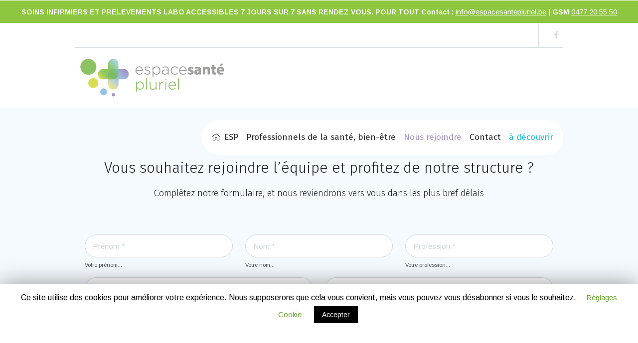

--- FILE ---
content_type: text/html; charset=UTF-8
request_url: https://espacesantepluriel.be/rejoindre-notre-equipe/
body_size: 12876
content:
<!DOCTYPE html>
<html lang="fr-FR" class="cmsmasters_html">
<head>
<meta charset="UTF-8" />
<meta name="viewport" content="width=device-width, initial-scale=1, maximum-scale=1" />
<meta name="format-detection" content="telephone=no" />
	
<link href="http://backup.mikrono.com/gxt/css/fontawesome.css" rel="stylesheet">
<link type="text/css" rel="stylesheet" href="http://backup.mikrono.com/css/style-responsive.css">
<!-- <link id="customerMikrono" type="text/css" rel="stylesheet" href="http://backup.mikrono.com/gxt/css/customerMikrono.css">
<script type="text/javascript" language="javascript" src="https://backup.mikrono.com/myagenda/myagenda.nocache.js"></script>
<script type="text/javascript" language="javascript" src="http://backup.mikrono.com/js/lz-string.min.js"></script> -->
<script type="text/javascript" language="javascript">

var asso_id="59a51ff726169873a4a47e7d"
</script>




	
	
<link rel="profile" href="http://gmpg.org/xfn/11" />
<link rel="pingback" href="https://espacesantepluriel.be/xmlrpc.php" />
<title>Rejoindre notre équipe - Espace Santé pluriel</title>

<!-- This site is optimized with the Yoast SEO plugin v11.9 - https://yoast.com/wordpress/plugins/seo/ -->
<link rel="canonical" href="https://espacesantepluriel.be/rejoindre-notre-equipe/" />
<meta property="og:locale" content="fr_FR" />
<meta property="og:type" content="article" />
<meta property="og:title" content="Rejoindre notre équipe - Espace Santé pluriel" />
<meta property="og:url" content="https://espacesantepluriel.be/rejoindre-notre-equipe/" />
<meta property="og:site_name" content="Espace Santé pluriel" />
<meta name="twitter:card" content="summary_large_image" />
<meta name="twitter:title" content="Rejoindre notre équipe - Espace Santé pluriel" />
<script type='application/ld+json' class='yoast-schema-graph yoast-schema-graph--main'>{"@context":"https://schema.org","@graph":[{"@type":"Organization","@id":"https://espacesantepluriel.be/#organization","name":"Espace Sant\u00e9 pluriel","url":"https://espacesantepluriel.be/","sameAs":[],"logo":{"@type":"ImageObject","@id":"https://espacesantepluriel.be/#logo","url":"https://espacesantepluriel.be/wp-content/uploads/2019/08/logo_esp_Plan-de-travail-1-copie.png","width":534,"height":162,"caption":"Espace Sant\u00e9 pluriel"},"image":{"@id":"https://espacesantepluriel.be/#logo"}},{"@type":"WebSite","@id":"https://espacesantepluriel.be/#website","url":"https://espacesantepluriel.be/","name":"Espace Sant\u00e9 pluriel","publisher":{"@id":"https://espacesantepluriel.be/#organization"},"potentialAction":{"@type":"SearchAction","target":"https://espacesantepluriel.be/?s={search_term_string}","query-input":"required name=search_term_string"}},{"@type":"WebPage","@id":"https://espacesantepluriel.be/rejoindre-notre-equipe/#webpage","url":"https://espacesantepluriel.be/rejoindre-notre-equipe/","inLanguage":"fr-FR","name":"Rejoindre notre \u00e9quipe - Espace Sant\u00e9 pluriel","isPartOf":{"@id":"https://espacesantepluriel.be/#website"},"datePublished":"2019-08-29T09:21:13+00:00","dateModified":"2025-06-17T19:09:50+00:00"}]}</script>
<!-- / Yoast SEO plugin. -->

<link rel='dns-prefetch' href='//www.googletagmanager.com' />
<link rel='dns-prefetch' href='//fonts.googleapis.com' />
<link rel='dns-prefetch' href='//s.w.org' />
<link rel="alternate" type="application/rss+xml" title="Espace Santé pluriel &raquo; Flux" href="https://espacesantepluriel.be/feed/" />
<link rel="alternate" type="application/rss+xml" title="Espace Santé pluriel &raquo; Flux des commentaires" href="https://espacesantepluriel.be/comments/feed/" />
		<script type="text/javascript">
			window._wpemojiSettings = {"baseUrl":"https:\/\/s.w.org\/images\/core\/emoji\/12.0.0-1\/72x72\/","ext":".png","svgUrl":"https:\/\/s.w.org\/images\/core\/emoji\/12.0.0-1\/svg\/","svgExt":".svg","source":{"concatemoji":"https:\/\/espacesantepluriel.be\/wp-includes\/js\/wp-emoji-release.min.js?ver=5.2.20"}};
			!function(e,a,t){var n,r,o,i=a.createElement("canvas"),p=i.getContext&&i.getContext("2d");function s(e,t){var a=String.fromCharCode;p.clearRect(0,0,i.width,i.height),p.fillText(a.apply(this,e),0,0);e=i.toDataURL();return p.clearRect(0,0,i.width,i.height),p.fillText(a.apply(this,t),0,0),e===i.toDataURL()}function c(e){var t=a.createElement("script");t.src=e,t.defer=t.type="text/javascript",a.getElementsByTagName("head")[0].appendChild(t)}for(o=Array("flag","emoji"),t.supports={everything:!0,everythingExceptFlag:!0},r=0;r<o.length;r++)t.supports[o[r]]=function(e){if(!p||!p.fillText)return!1;switch(p.textBaseline="top",p.font="600 32px Arial",e){case"flag":return s([55356,56826,55356,56819],[55356,56826,8203,55356,56819])?!1:!s([55356,57332,56128,56423,56128,56418,56128,56421,56128,56430,56128,56423,56128,56447],[55356,57332,8203,56128,56423,8203,56128,56418,8203,56128,56421,8203,56128,56430,8203,56128,56423,8203,56128,56447]);case"emoji":return!s([55357,56424,55356,57342,8205,55358,56605,8205,55357,56424,55356,57340],[55357,56424,55356,57342,8203,55358,56605,8203,55357,56424,55356,57340])}return!1}(o[r]),t.supports.everything=t.supports.everything&&t.supports[o[r]],"flag"!==o[r]&&(t.supports.everythingExceptFlag=t.supports.everythingExceptFlag&&t.supports[o[r]]);t.supports.everythingExceptFlag=t.supports.everythingExceptFlag&&!t.supports.flag,t.DOMReady=!1,t.readyCallback=function(){t.DOMReady=!0},t.supports.everything||(n=function(){t.readyCallback()},a.addEventListener?(a.addEventListener("DOMContentLoaded",n,!1),e.addEventListener("load",n,!1)):(e.attachEvent("onload",n),a.attachEvent("onreadystatechange",function(){"complete"===a.readyState&&t.readyCallback()})),(n=t.source||{}).concatemoji?c(n.concatemoji):n.wpemoji&&n.twemoji&&(c(n.twemoji),c(n.wpemoji)))}(window,document,window._wpemojiSettings);
		</script>
		<style type="text/css">
img.wp-smiley,
img.emoji {
	display: inline !important;
	border: none !important;
	box-shadow: none !important;
	height: 1em !important;
	width: 1em !important;
	margin: 0 .07em !important;
	vertical-align: -0.1em !important;
	background: none !important;
	padding: 0 !important;
}
</style>
	<link rel='stylesheet' id='layerslider-css'  href='https://espacesantepluriel.be/wp-content/plugins/LayerSlider/static/layerslider/css/layerslider.css?ver=6.7.6' type='text/css' media='all' />
<link rel='stylesheet' id='ls-google-fonts-css'  href='https://fonts.googleapis.com/css?family=Fira+Sans:300%7CArimo:regular&#038;subset=latin%2Clatin-ext' type='text/css' media='all' />
<link rel='stylesheet' id='wp-block-library-css'  href='https://espacesantepluriel.be/wp-includes/css/dist/block-library/style.min.css?ver=5.2.20' type='text/css' media='all' />
<link rel='stylesheet' id='contact-form-7-css'  href='https://espacesantepluriel.be/wp-content/plugins/contact-form-7/includes/css/styles.css?ver=5.1.4' type='text/css' media='all' />
<link rel='stylesheet' id='cookie-law-info-css'  href='https://espacesantepluriel.be/wp-content/plugins/cookie-law-info/public/css/cookie-law-info-public.css?ver=1.8.0' type='text/css' media='all' />
<link rel='stylesheet' id='cookie-law-info-gdpr-css'  href='https://espacesantepluriel.be/wp-content/plugins/cookie-law-info/public/css/cookie-law-info-gdpr.css?ver=1.8.0' type='text/css' media='all' />
<link rel='stylesheet' id='rs-plugin-settings-css'  href='https://espacesantepluriel.be/wp-content/plugins/revslider/public/assets/css/settings.css?ver=5.4.8.1' type='text/css' media='all' />
<style id='rs-plugin-settings-inline-css' type='text/css'>
#rs-demo-id {}
</style>
<link rel='stylesheet' id='timetable_gtip2_style-css'  href='https://espacesantepluriel.be/wp-content/plugins/timetable/style/jquery.qtip.css?ver=5.2.20' type='text/css' media='all' />
<link rel='stylesheet' id='timetable_font_lato-css'  href='//fonts.googleapis.com/css?family=Lato%3A400%2C700&#038;ver=5.2.20' type='text/css' media='all' />
<link rel='stylesheet' id='wpfront-notification-bar-css'  href='https://espacesantepluriel.be/wp-content/plugins/wpfront-notification-bar/css/wpfront-notification-bar.min.css?ver=3.4.2.04051' type='text/css' media='all' />
<link rel='stylesheet' id='denta-theme-style-css'  href='https://espacesantepluriel.be/wp-content/themes/denta/style.css?ver=1.0.0' type='text/css' media='screen, print' />
<link rel='stylesheet' id='denta-style-css'  href='https://espacesantepluriel.be/wp-content/themes/denta/theme-framework/theme-style/css/style.css?ver=1.0.0' type='text/css' media='screen, print' />
<style id='denta-style-inline-css' type='text/css'>

	.header_mid .header_mid_inner .logo_wrap {
		width : 310px;
	}

	.header_mid_inner .logo .logo_retina {
		width : 267px;
	}


			.headline_outer {
				background-image:url(https://espacesantepluriel.be/wp-content/uploads/2019/08/rectangle-9-copy-4-min-3-2.jpg);
				background-repeat:no-repeat;
				background-attachment:scroll;
				background-size:cover;
			}
			
		.headline_aligner {
			min-height:215px;
		}
		

	.header_top {
		height : 50px;
	}

	.header_top .meta_wrap > *{
		line-height : 50px;
	}
	
	ul.top_line_nav > li > a {
		line-height : 48px;
	}
	
	.header_mid {
		height : 120px;
	}
	
	.header_bot {
		height : 70px;
	}
	
	#page.cmsmasters_heading_after_header #middle, 
	#page.cmsmasters_heading_under_header #middle .headline .headline_outer {
		padding-top : 120px;
	}
	
	#page.cmsmasters_heading_after_header.enable_header_top #middle, 
	#page.cmsmasters_heading_under_header.enable_header_top #middle .headline .headline_outer {
		padding-top : 170px;
	}
	
	#page.cmsmasters_heading_after_header.enable_header_bottom #middle, 
	#page.cmsmasters_heading_under_header.enable_header_bottom #middle .headline .headline_outer {
		padding-top : 190px;
	}
	
	#page.cmsmasters_heading_after_header.enable_header_top.enable_header_bottom #middle, 
	#page.cmsmasters_heading_under_header.enable_header_top.enable_header_bottom #middle .headline .headline_outer {
		padding-top : 240px;
	}
	
	@media only screen and (max-width: 1024px) {
		.header_top,
		.header_mid,
		.header_bot {
			height : auto !important;
		}
		
		.header_mid .header_mid_inner > div:not(.header_mid_interface),
		.header_mid .header_mid_inner .cmsmasters_header_cart_link ,
		.header_mid .header_mid_inner .resp_mid_nav_wrap ,
		.header_mid .header_mid_inner .cmsmasters_header_cart_link ,
		.header_mid .header_mid_inner .slogan_wrap ,
		.header_mid .header_mid_inner .mid_search_but_wrap {
			height : 120px;
		}
		
		#page.cmsmasters_heading_after_header #middle, 
		#page.cmsmasters_heading_under_header #middle .headline .headline_outer, 
		#page.cmsmasters_heading_after_header.enable_header_top #middle, 
		#page.cmsmasters_heading_under_header.enable_header_top #middle .headline .headline_outer, 
		#page.cmsmasters_heading_after_header.enable_header_bottom #middle, 
		#page.cmsmasters_heading_under_header.enable_header_bottom #middle .headline .headline_outer, 
		#page.cmsmasters_heading_after_header.enable_header_top.enable_header_bottom #middle, 
		#page.cmsmasters_heading_under_header.enable_header_top.enable_header_bottom #middle .headline .headline_outer {
			padding-top : 0 !important;
		}
	}
	
	@media only screen and (max-width: 768px) {
		.header_mid .header_mid_inner > div, 
		.header_bot .header_bot_inner > div,
		.header_mid .header_mid_inner > div:not(.header_mid_interface),
		.header_mid .header_mid_inner .cmsmasters_header_cart_link ,
		.header_mid .header_mid_inner .resp_mid_nav_wrap ,
		.header_mid .header_mid_inner .cmsmasters_header_cart_link ,
		.header_mid .header_mid_inner .slogan_wrap ,
		.header_mid .header_mid_inner .mid_search_but_wrap {
			height:auto;
		}
	}
	
	@media only screen and (max-width: 1024px) {
		.enable_header_centered .header_mid .header_mid_inner .cmsmasters_header_cart_link {
			height:auto;
		}
	}

</style>
<link rel='stylesheet' id='denta-adaptive-css'  href='https://espacesantepluriel.be/wp-content/themes/denta/theme-framework/theme-style/css/adaptive.css?ver=1.0.0' type='text/css' media='screen, print' />
<link rel='stylesheet' id='denta-retina-css'  href='https://espacesantepluriel.be/wp-content/themes/denta/theme-framework/theme-style/css/retina.css?ver=1.0.0' type='text/css' media='screen' />
<style id='denta-retina-inline-css' type='text/css'>
#cmsmasters_row_99u05pwp .cmsmasters_row_outer_parent { 
	padding-top: 0px; 
} 

#cmsmasters_row_99u05pwp .cmsmasters_row_outer_parent { 
	padding-bottom: 50px; 
} 



#cmsmasters_divider_7qd43b6vi { 
	border-bottom-width:3px; 
	border-bottom-style:solid; 
	margin-top:50px; 
	margin-bottom:50px; 
} 
#cmsmasters_row_82emow2pn .cmsmasters_row_outer_parent { 
	padding-top: 0px; 
} 

#cmsmasters_row_82emow2pn .cmsmasters_row_outer_parent { 
	padding-bottom: 50px; 
} 



</style>
<link rel='stylesheet' id='denta-icons-css'  href='https://espacesantepluriel.be/wp-content/themes/denta/css/fontello.css?ver=1.0.0' type='text/css' media='screen' />
<link rel='stylesheet' id='denta-icons-custom-css'  href='https://espacesantepluriel.be/wp-content/themes/denta/theme-vars/theme-style/css/fontello-custom.css?ver=1.0.0' type='text/css' media='screen' />
<link rel='stylesheet' id='animate-css'  href='https://espacesantepluriel.be/wp-content/themes/denta/css/animate.css?ver=1.0.0' type='text/css' media='screen' />
<link rel='stylesheet' id='ilightbox-css'  href='https://espacesantepluriel.be/wp-content/themes/denta/css/ilightbox.css?ver=2.2.0' type='text/css' media='screen' />
<link rel='stylesheet' id='ilightbox-skin-dark-css'  href='https://espacesantepluriel.be/wp-content/themes/denta/css/ilightbox-skins/dark-skin.css?ver=2.2.0' type='text/css' media='screen' />
<link rel='stylesheet' id='denta-fonts-schemes-css'  href='https://espacesantepluriel.be/wp-content/uploads/cmsmasters_styles/denta.css?ver=1.0.0' type='text/css' media='screen' />
<link rel='stylesheet' id='google-fonts-css'  href='//fonts.googleapis.com/css?family=Arimo%3A400%2C400italic%2C700%2C700italic%7CFira+Sans%3A100%2C100italic%2C200%2C200italic%2C300%2C300italic%2C400%2C400italic%2C500%2C500italic%2C600%2C600italic%2C700%2C700italic%2C800%2C800italic%2C900%2C900italic&#038;ver=5.2.20' type='text/css' media='all' />
<link rel='stylesheet' id='denta-theme-vars-style-css'  href='https://espacesantepluriel.be/wp-content/themes/denta/theme-vars/theme-style/css/vars-style.css?ver=1.0.0' type='text/css' media='screen, print' />
<link rel='stylesheet' id='denta-gutenberg-frontend-style-css'  href='https://espacesantepluriel.be/wp-content/themes/denta/gutenberg/cmsmasters-framework/theme-style/css/frontend-style.css?ver=1.0.0' type='text/css' media='screen' />
<link rel='stylesheet' id='denta-timetable-style-css'  href='https://espacesantepluriel.be/wp-content/themes/denta/timetable/cmsmasters-framework/theme-style/css/plugin-style.css?ver=1.0.0' type='text/css' media='screen' />
<link rel='stylesheet' id='denta-timetable-adaptive-css'  href='https://espacesantepluriel.be/wp-content/themes/denta/timetable/cmsmasters-framework/theme-style/css/plugin-adaptive.css?ver=1.0.0' type='text/css' media='screen' />
<script type='text/javascript'>
/* <![CDATA[ */
var LS_Meta = {"v":"6.7.6"};
/* ]]> */
</script>
<script type='text/javascript' src='https://espacesantepluriel.be/wp-content/plugins/LayerSlider/static/layerslider/js/greensock.js?ver=1.19.0'></script>
<script type='text/javascript' src='https://espacesantepluriel.be/wp-includes/js/jquery/jquery.js?ver=1.12.4-wp'></script>
<script type='text/javascript' src='https://espacesantepluriel.be/wp-includes/js/jquery/jquery-migrate.min.js?ver=1.4.1'></script>
<script type='text/javascript' src='https://espacesantepluriel.be/wp-content/plugins/LayerSlider/static/layerslider/js/layerslider.kreaturamedia.jquery.js?ver=6.7.6'></script>
<script type='text/javascript' src='https://espacesantepluriel.be/wp-content/plugins/LayerSlider/static/layerslider/js/layerslider.transitions.js?ver=6.7.6'></script>
<script type='text/javascript'>
/* <![CDATA[ */
var Cli_Data = {"nn_cookie_ids":[],"cookielist":[]};
var log_object = {"ajax_url":"https:\/\/espacesantepluriel.be\/wp-admin\/admin-ajax.php"};
/* ]]> */
</script>
<script type='text/javascript' src='https://espacesantepluriel.be/wp-content/plugins/cookie-law-info/public/js/cookie-law-info-public.js?ver=1.8.0'></script>
<script type='text/javascript' src='https://espacesantepluriel.be/wp-content/plugins/revslider/public/assets/js/jquery.themepunch.tools.min.js?ver=5.4.8.1'></script>
<script type='text/javascript' src='https://espacesantepluriel.be/wp-content/plugins/revslider/public/assets/js/jquery.themepunch.revolution.min.js?ver=5.4.8.1'></script>
<script type='text/javascript' src='https://espacesantepluriel.be/wp-content/plugins/wpfront-notification-bar/js/wpfront-notification-bar.min.js?ver=3.4.2.04051'></script>
<script type='text/javascript' src='https://espacesantepluriel.be/wp-content/themes/denta/js/debounced-resize.min.js?ver=1.0.0'></script>
<script type='text/javascript' src='https://espacesantepluriel.be/wp-content/themes/denta/js/modernizr.min.js?ver=1.0.0'></script>
<script type='text/javascript' src='https://espacesantepluriel.be/wp-content/themes/denta/js/respond.min.js?ver=1.0.0'></script>
<script type='text/javascript' src='https://espacesantepluriel.be/wp-content/themes/denta/js/jquery.iLightBox.min.js?ver=2.2.0'></script>

<!-- Extrait Google Analytics ajouté par Site Kit -->
<script type='text/javascript' src='https://www.googletagmanager.com/gtag/js?id=UA-183865909-1' async></script>
<script type='text/javascript'>
window.dataLayer = window.dataLayer || [];function gtag(){dataLayer.push(arguments);}
gtag('set', 'linker', {"domains":["espacesantepluriel.be"]} );
gtag("js", new Date());
gtag("set", "developer_id.dZTNiMT", true);
gtag("config", "UA-183865909-1", {"anonymize_ip":true});
</script>

<!-- Arrêter l&#039;extrait Google Analytics ajouté par Site Kit -->
<meta name="generator" content="Powered by LayerSlider 6.7.6 - Multi-Purpose, Responsive, Parallax, Mobile-Friendly Slider Plugin for WordPress." />
<!-- LayerSlider updates and docs at: https://layerslider.kreaturamedia.com -->
<link rel='https://api.w.org/' href='https://espacesantepluriel.be/wp-json/' />
<link rel="EditURI" type="application/rsd+xml" title="RSD" href="https://espacesantepluriel.be/xmlrpc.php?rsd" />
<link rel="wlwmanifest" type="application/wlwmanifest+xml" href="https://espacesantepluriel.be/wp-includes/wlwmanifest.xml" /> 
<meta name="generator" content="WordPress 5.2.20" />
<link rel='shortlink' href='https://espacesantepluriel.be/?p=2895' />
<link rel="alternate" type="application/json+oembed" href="https://espacesantepluriel.be/wp-json/oembed/1.0/embed?url=https%3A%2F%2Fespacesantepluriel.be%2Frejoindre-notre-equipe%2F" />
<link rel="alternate" type="text/xml+oembed" href="https://espacesantepluriel.be/wp-json/oembed/1.0/embed?url=https%3A%2F%2Fespacesantepluriel.be%2Frejoindre-notre-equipe%2F&#038;format=xml" />
<meta name="generator" content="Site Kit by Google 1.82.0" />		<script type="text/javascript">
			var cli_flush_cache=2;
		</script>
		<meta name="generator" content="Powered by Slider Revolution 5.4.8.1 - responsive, Mobile-Friendly Slider Plugin for WordPress with comfortable drag and drop interface." />
<link rel="icon" href="https://espacesantepluriel.be/wp-content/uploads/2019/09/cropped-favicon_espacesantepluriel-20-32x32.png" sizes="32x32" />
<link rel="icon" href="https://espacesantepluriel.be/wp-content/uploads/2019/09/cropped-favicon_espacesantepluriel-20-192x192.png" sizes="192x192" />
<link rel="apple-touch-icon-precomposed" href="https://espacesantepluriel.be/wp-content/uploads/2019/09/cropped-favicon_espacesantepluriel-20-180x180.png" />
<meta name="msapplication-TileImage" content="https://espacesantepluriel.be/wp-content/uploads/2019/09/cropped-favicon_espacesantepluriel-20-270x270.png" />
<script type="text/javascript">function setREVStartSize(e){									
						try{ e.c=jQuery(e.c);var i=jQuery(window).width(),t=9999,r=0,n=0,l=0,f=0,s=0,h=0;
							if(e.responsiveLevels&&(jQuery.each(e.responsiveLevels,function(e,f){f>i&&(t=r=f,l=e),i>f&&f>r&&(r=f,n=e)}),t>r&&(l=n)),f=e.gridheight[l]||e.gridheight[0]||e.gridheight,s=e.gridwidth[l]||e.gridwidth[0]||e.gridwidth,h=i/s,h=h>1?1:h,f=Math.round(h*f),"fullscreen"==e.sliderLayout){var u=(e.c.width(),jQuery(window).height());if(void 0!=e.fullScreenOffsetContainer){var c=e.fullScreenOffsetContainer.split(",");if (c) jQuery.each(c,function(e,i){u=jQuery(i).length>0?u-jQuery(i).outerHeight(!0):u}),e.fullScreenOffset.split("%").length>1&&void 0!=e.fullScreenOffset&&e.fullScreenOffset.length>0?u-=jQuery(window).height()*parseInt(e.fullScreenOffset,0)/100:void 0!=e.fullScreenOffset&&e.fullScreenOffset.length>0&&(u-=parseInt(e.fullScreenOffset,0))}f=u}else void 0!=e.minHeight&&f<e.minHeight&&(f=e.minHeight);e.c.closest(".rev_slider_wrapper").css({height:f})					
						}catch(d){console.log("Failure at Presize of Slider:"+d)}						
					};</script>
		<style type="text/css" id="wp-custom-css">
			.cmsmasters_open_profile .profile_details_item:last-child, .cmsmasters_open_profile .profile_features_item:last-child {
	display:none;
}

.cmsmasters_open_profile .profile_details_item:nth-child(2)

{
	display:none;
}





.project_details_item {
	display:none;
}

.project_sidebar {
	display:none;
}

.cmsmasters_open_project .project_content.with_sidebar .cmsmasters_project_content {
	width:100%;
}


.cmsmasters_open_project .preloader.highImg {
	display:none;
}


profile_details_item_title {
	display:none;
}

.details_item_desc_like { 
display:none;}

.masktout {
	display:none;
}

.custStepHeader {
	color:#8fc365;
	font-weight:bold;
}

.custEven {
	background-color:#d9dd52;
	padding:1%;
}

.custOdd {
	padding:1%;
}


.custButton {
	color:white;
	margin:10px;
	background-color:#8fc365;
}

.custButton a {
	color:white;
	margin:10px;
	background-color:red;
}

.custButton a:hover {
	color:white;
	margin:10px;
	background-color:red;
}

#x-auto-5 {
	font-weight:bold;
}

#mikrono {
	border-width:1px;
	border-color:grey;
	border-style:solid;
	padding:2%;
	background-color:white;
	border-radius:2%;
}

.x-auto-25-input {
	width:200px;
	color:red;
}

#x-auto-56 {
	background-color:#d9dd52;
}

#dispoCancel {
	background-color:red
}

.x-auto-110 {
	padding:5px;
	float:left;
}

.cmsmasters_project_grid .cmsmasters_project_header .cmsmasters_project_title {
	text-align:center;
}


.middle_content .opened-article.profiles {
	padding: 0 12% 50px;
}



.cmsmasters_profile_category {
	display:none;
}

.cmsmasters_profile_horizontal .cmsmasters_img_wrap a {
	pointer-events:auto; 
}
		</style>
		</head>
<body class="page-template-default page page-id-2895">


<!-- Start Page -->
<div id="page" class="chrome_only cmsmasters_liquid fullwidth fixed_header enable_header_top cmsmasters_heading_after_header hfeed site">

<!-- Start Main -->
<div id="main">

<!-- Start Header -->
<header id="header">
	<div class="header_top" data-height="50"><div class="header_top_outer"><div class="header_top_inner">
<div class="social_wrap">
	<div class="social_wrap_inner">
		<ul>
				<li>
					<a href="https://www.facebook.com/Espace-SANTE-Pluriel-1761708987264175/" class="cmsmasters_social_icon cmsmasters_social_icon_1 cmsmasters-icon-facebook-1" title="Facebook" target="_blank"></a>
				</li>
		</ul>
	</div>
</div></div></div><div class="header_top_but closed"><span class="cmsmasters_theme_icon_slide_bottom"></span></div></div><div class="header_mid" data-height="120"><div class="header_mid_outer"><div class="header_mid_inner"><div class="logo_wrap"><a href="https://espacesantepluriel.be/" title="Espace Santé pluriel" class="logo">
	<img src="https://espacesantepluriel.be/wp-content/uploads/2019/08/logo_esp_Plan-de-travail-1.png" alt="Espace Santé pluriel" /><img class="logo_retina" src="https://espacesantepluriel.be/wp-content/uploads/2019/08/logo_esp_Plan-de-travail-1-copie.png" alt="Espace Santé pluriel" width="267" height="81" /></a>
</div><div class='header_mid_interface'>
					<div class='header_mid_interface_inner'><div class="resp_mid_nav_wrap"><div class="resp_mid_nav_outer"><a class="responsive_nav resp_mid_nav" href="javascript:void(0)"><span></span></a></div></div><!-- Start Navigation --><div class="mid_nav_wrap"><nav><div class="menu-primary-navigation-container"><ul id="navigation" class="mid_nav navigation"><li id="menu-item-2723" class="menu-item menu-item-type-post_type menu-item-object-page menu-item-home menu-item-2723 menu-item-depth-0 menu-item-icon"><a href="https://espacesantepluriel.be/"><span class="nav_item_wrap"><span class="nav_title cmsmasters-icon-custom-home">ESP</span></span></a></li>
<li id="menu-item-3040" class="menu-item menu-item-type-post_type menu-item-object-page menu-item-3040 menu-item-depth-0"><a href="https://espacesantepluriel.be/medecins-et-professionnels-de-la-sante/"><span class="nav_item_wrap"><span class="nav_title">Professionnels de la santé, bien-être</span></span></a></li>
<li id="menu-item-2910" class="menu-item menu-item-type-post_type menu-item-object-page current-menu-item page_item page-item-2895 current_page_item menu-item-2910 menu-item-depth-0"><a href="https://espacesantepluriel.be/rejoindre-notre-equipe/"><span class="nav_item_wrap"><span class="nav_title">Nous rejoindre</span></span></a></li>
<li id="menu-item-2911" class="menu-item menu-item-type-post_type menu-item-object-page menu-item-2911 menu-item-depth-0"><a href="https://espacesantepluriel.be/contact/"><span class="nav_item_wrap"><span class="nav_title">Contact</span></span></a></li>
<li id="menu-item-3836" class="menu-item menu-item-type-custom menu-item-object-custom menu-item-has-children menu-item-3836 menu-item-highlight menu-item-dropdown-right menu-item-depth-0"><a href="#" data-color="color:#19bfd1;"><span class="nav_item_wrap"><span class="nav_title">à découvrir</span></span></a>
<ul class="sub-menu">
	<li id="menu-item-3837" class="menu-item menu-item-type-custom menu-item-object-custom menu-item-3837 menu-item-depth-1 menu-item-subtitle"><a href="https://apulia.be" data-color="color:#19bfd1;"><span class="nav_item_wrap"><span class="nav_title">Apulia</span></span></a>	</li>
	<li id="menu-item-3838" class="menu-item menu-item-type-custom menu-item-object-custom menu-item-3838 menu-item-depth-1"><a href="https://dreamteam-sport.be/"><span class="nav_item_wrap"><span class="nav_title">Dreamteam</span></span></a>	</li>
	<li id="menu-item-3839" class="menu-item menu-item-type-custom menu-item-object-custom menu-item-3839 menu-item-depth-1"><a href="https://trulli-tesoro.com"><span class="nav_item_wrap"><span class="nav_title">Trulli-Tesoro</span></span></a>	</li>
</ul>
</li>
<li id="menu-item-4688" class="menu-item menu-item-type-custom menu-item-object-custom menu-item-4688 menu-item-depth-0 menu-item-hide-text"><a href="http://location"><span class="nav_item_wrap"></span></a></li>
</ul></div></nav></div><!-- Finish Navigation --></div>
			</div>
		</div></div></div></header>
<!-- Finish Header -->


<!-- Start Middle -->
<div id="middle">

	
<div class="headline cmsmasters_color_scheme_default">
				<div class="headline_outer cmsmasters_headline_disabled">
					<div class="headline_color"></div></div>
			</div><div class="middle_inner">
<div class="content_wrap fullwidth">

<!-- Start Content -->
<div class="middle_content entry"></div></div><div id="cmsmasters_row_99u05pwp" class="cmsmasters_row cmsmasters_color_scheme_default cmsmasters_row_top_default cmsmasters_row_bot_default cmsmasters_row_boxed">
<div class="cmsmasters_row_outer_parent">
<div class="cmsmasters_row_outer">
<div class="cmsmasters_row_inner">
<div class="cmsmasters_row_margin">
<div id="cmsmasters_column_t2nx3xaedd" class="cmsmasters_column one_first">
<div class="cmsmasters_column_inner">
<div id="cmsmasters_divider_7qd43b6vi" class="cmsmasters_divider cmsmasters_divider_width_short cmsmasters_divider_pos_center"></div>
<div class="cmsmasters_text">
<h2 style="text-align: center;">Vous souhaitez rejoindre l’équipe et profitez de notre structure ?</h2>
</div>
<div class="cmsmasters_text">
<h4 style="text-align: center;">Complètez notre formulaire, et nous reviendrons vers vous dans les plus bref délais</h4>
</div>
</div></div>
</div>
</div>
</div>
</div>
</div>
<div id="cmsmasters_row_82emow2pn" class="cmsmasters_row cmsmasters_color_scheme_default cmsmasters_row_top_default cmsmasters_row_bot_default cmsmasters_row_boxed">
<div class="cmsmasters_row_outer_parent">
<div class="cmsmasters_row_outer">
<div class="cmsmasters_row_inner">
<div class="cmsmasters_row_margin">
<div id="cmsmasters_column_qa7fpe7ibl" class="cmsmasters_column one_first">
<div class="cmsmasters_column_inner"><div class="cmsmasters_contact_form"><div class="cmsmasters-form-builder">
<div class="cmsmasters_notice cmsmasters_notice_success cmsmasters_theme_icon_check success_box" style="display:none;">
<div class="notice_icon"></div>
<div class="notice_content">
<p>Merci !<br />Votre message à bien été envoyé ! </p>
</div>
</div>
<script type="text/javascript"> 
var captchaWidgetRender = []; 
var validateCaptcha = function(){
							captchaWidgetRender.forEach(function(item_fn){
								if(typeof item_fn === "function"){
									item_fn();
								}
							});
						};
jQuery(document).ready(function () { 
	jQuery('#form_2899').validationEngine('attach', { 
		promptPosition : 'topRight', 
		scroll : false, 
		autoPositionUpdate : true, 
		showArrow : false 
		} ); 
	jQuery('#form_2899 a#cmsmasters_2899_formsend').click(function () { 
		jQuery('#form_2899 .loading').animate( { opacity : 1 } , 250); 
		if (jQuery('#form_2899').validationEngine('validate')) { 
			jQuery.post('https://espacesantepluriel.be/wp-content/plugins/cmsmasters-contact-form-builder/inc/form-builder-sendmail.php', { 
				cmsmasters_prnom : jQuery('#cmsmasters_prnom').val(), 
				cmsmasters_nom : jQuery('#cmsmasters_nom').val(), 
				cmsmasters_profession : jQuery('#cmsmasters_profession').val(), 
				cmsmasters_e_mail : jQuery('#cmsmasters_e_mail').val(), 
				cmsmasters_tlphone : jQuery('#cmsmasters_tlphone').val(), 
				cmsmasters_message_complmentaire : jQuery('#cmsmasters_message_complmentaire').val(), 
				contactemail : 'Mjg5OXxzdXBwb3J0QHJlZGNvcmUuYmV8Mjg5OQ==', 
				formname : '2899' 			}, function (data) { 
				jQuery('#form_2899 .loading').animate( { opacity : 0 } , 250); 
				jQuery('#form_2899').fadeOut('slow'); 
				document.getElementById('form_2899').reset(); 
				jQuery('#form_2899').parent().find('.box').hide(); 
				jQuery('#form_2899').parent().find('.success_box').fadeIn('fast'); 
				jQuery('html, body').animate( { scrollTop : jQuery('#form_2899').offset().top - 140 } , 'slow'); 
				jQuery('#form_2899').parent().find('.success_box').delay(5000).fadeOut(1000, function () { 
					jQuery('#form_2899').fadeIn('slow'); 				} ); 			} ); 
			return false; 		} else { 
			jQuery('#form_2899 .loading').animate( { opacity : 0 } , 250); 
			return false; 		} 	} ); } ); 
</script>
<form action="#" method="post" id="form_2899">

<div class="form_info cmsmasters_input one_third">
	<div class="form_field_wrap">
		<input type="text" name="cmsmasters_prnom" id="cmsmasters_prnom" value="" size="35" class="validate[required]" placeholder="Prénom *" />	</div>
	<small class="db">Votre prénom...</small></div>
<div class="form_info cmsmasters_input one_third">
	<div class="form_field_wrap">
		<input type="text" name="cmsmasters_nom" id="cmsmasters_nom" value="" size="35" class="validate[required]" placeholder="Nom *" />	</div>
	<small class="db">Votre nom...</small></div>
<div class="form_info cmsmasters_input one_third">
	<div class="form_field_wrap">
		<input type="text" name="cmsmasters_profession" id="cmsmasters_profession" value="" size="35" class="validate[required]" placeholder="Profession *" />	</div>
	<small class="db">Votre profession...</small></div>
<div class="form_info cmsmasters_input one_half">
	<div class="form_field_wrap">
		<input type="text" name="cmsmasters_e_mail" id="cmsmasters_e_mail" value="" size="35" class="validate[required,custom[email]]" placeholder="E-mail *" />	</div>
	<small class="db">Votre e-mail ...</small></div>
<div class="form_info cmsmasters_input one_half">
	<div class="form_field_wrap">
		<input type="text" name="cmsmasters_tlphone" id="cmsmasters_tlphone" value="" size="35" placeholder="Téléphone" />	</div>
	<small class="db">Votre numéro de téléphone ...</small></div>
<div class="form_info cmsmasters_textarea one_first">
	<div class="form_field_wrap">
		<textarea name="cmsmasters_message_complmentaire" id="cmsmasters_message_complmentaire" cols="60" placeholder="Message complémentaire"></textarea>	</div>
	<small class="db">Message complémentaire ...</small></div>
<div class="cl"></div>
<div class="loading"></div>
<div class="form_info submit_wrap">
<a id="cmsmasters_2899_formsend" class="cmsmasters_button" href="#"><span>Envoyer</span></a>
</div>
<div class="cl"></div>
</form>
</div></div><div class="custom_html">
<div id="mikrono" style="display:none;">
</div>
</div>
</div></div>
</div>
</div>
</div>
</div>
</div>

<div class="cl"></div><div class="content_wrap fullwidth">

<div class="middle_content entry"></div>
<!-- Finish Content -->



		</div>
	</div>
</div>
<!-- Finish Middle -->
<a href="javascript:void(0)" id="slide_top" class="cmsmasters_theme_icon_slide_top"><span></span></a>
</div>
<!-- Finish Main -->

<!-- Start Footer -->
<footer id="footer">
	<div class="footer cmsmasters_color_scheme_footer cmsmasters_footer_small">
	<div class="footer_inner">
		<div class='footer_wrap_logo_icon'><div class="footer_custom_html_wrap"><div class="footer_custom_html"><div>
<a href="https://espacesantepluriel.be/politique-de-confidentialite-et-dutilisation-des-donnees-personnelles/">Politique de confidentialités</a> |  <a href="https://espacesantepluriel.be/mentions-legales/">Mentions légales</a>
</div></div></div>			<span class="footer_copyright copyright">
				Espace Santé pluriel © 2019 / All Rights Reserved | Réalisé par PRISM			</span>
		</div><div class='footer_wrap_html_menu'>		</div>
	</div>
</div></footer>
<!-- Finish Footer -->

</div>
<span class="cmsmasters_responsive_width"></span>
<!-- Finish Page -->

                <style type="text/css">
                #wpfront-notification-bar, #wpfront-notification-bar-editor            {
            background: #8DC63F;
            background: -moz-linear-gradient(top, #8DC63F 0%, #8DC63F 100%);
            background: -webkit-gradient(linear, left top, left bottom, color-stop(0%,#8DC63F), color-stop(100%,#8DC63F));
            background: -webkit-linear-gradient(top, #8DC63F 0%,#8DC63F 100%);
            background: -o-linear-gradient(top, #8DC63F 0%,#8DC63F 100%);
            background: -ms-linear-gradient(top, #8DC63F 0%,#8DC63F 100%);
            background: linear-gradient(to bottom, #8DC63F 0%, #8DC63F 100%);
            filter: progid:DXImageTransform.Microsoft.gradient( startColorstr='#8DC63F', endColorstr='#8DC63F',GradientType=0 );
            background-repeat: no-repeat;
                        }
            #wpfront-notification-bar div.wpfront-message, #wpfront-notification-bar-editor.wpfront-message            {
            color: #ffffff;
                        }
            #wpfront-notification-bar a.wpfront-button, #wpfront-notification-bar-editor a.wpfront-button            {
            background: #00b7ea;
            background: -moz-linear-gradient(top, #00b7ea 0%, #009ec3 100%);
            background: -webkit-gradient(linear, left top, left bottom, color-stop(0%,#00b7ea), color-stop(100%,#009ec3));
            background: -webkit-linear-gradient(top, #00b7ea 0%,#009ec3 100%);
            background: -o-linear-gradient(top, #00b7ea 0%,#009ec3 100%);
            background: -ms-linear-gradient(top, #00b7ea 0%,#009ec3 100%);
            background: linear-gradient(to bottom, #00b7ea 0%, #009ec3 100%);
            filter: progid:DXImageTransform.Microsoft.gradient( startColorstr='#00b7ea', endColorstr='#009ec3',GradientType=0 );

            color: #ffffff;
            }
            #wpfront-notification-bar-open-button            {
            background-color: #00b7ea;
            right: 10px;
                        }
            #wpfront-notification-bar-open-button.top                {
                background-image: url(https://espacesantepluriel.be/wp-content/plugins/wpfront-notification-bar/images/arrow_down.png);
                }

                #wpfront-notification-bar-open-button.bottom                {
                background-image: url(https://espacesantepluriel.be/wp-content/plugins/wpfront-notification-bar/images/arrow_up.png);
                }
                #wpfront-notification-bar-table, .wpfront-notification-bar tbody, .wpfront-notification-bar tr            {
                        }
            #wpfront-notification-bar div.wpfront-close            {
            border: 1px solid #555555;
            background-color: #555555;
            color: #000000;
            }
            #wpfront-notification-bar div.wpfront-close:hover            {
            border: 1px solid #aaaaaa;
            background-color: #aaaaaa;
            }
             #wpfront-notification-bar-spacer { display:block; }.info-bar { background-color: #8DC63F; /* Adapté au logo */ color: white; text-align: center; padding: 5px 10px; font-size: 14px; font-weight: bold; } .info-bar a { color: white; text-decoration: underline; } .info-bar a:hover { color: #ffffff; text-decoration: none; }                </style>
                            <div id="wpfront-notification-bar-spacer" class="wpfront-notification-bar-spacer  wpfront-fixed-position hidden">
                <div id="wpfront-notification-bar-open-button" aria-label="reopen" role="button" class="wpfront-notification-bar-open-button hidden top wpfront-bottom-shadow"></div>
                <div id="wpfront-notification-bar" class="wpfront-notification-bar wpfront-fixed wpfront-fixed-position top ">
                                         
                            <table id="wpfront-notification-bar-table" border="0" cellspacing="0" cellpadding="0" role="presentation">                        
                                <tr>
                                    <td>
                                     
                                    <div class="wpfront-message wpfront-div">
                                        <div class="info-bar">
    SOINS INFIRMIERS ET PRELEVEMENTS LABO ACCESSIBLES 7 JOURS SUR 7 SANS RENDEZ VOUS. POUR TOUT
    Contact : <a href="mailto:info@espacesantepluriel.be">info@espacesantepluriel.be</a> |
    GSM <a href="tel:+32477205550">0477 20 55 50</a>
</div>
                                    </div>
                                                                                                       
                                    </td>
                                </tr>              
                            </table>
                            
                                    </div>
            </div>
            
            <script type="text/javascript">
                function __load_wpfront_notification_bar() {
                    if (typeof wpfront_notification_bar === "function") {
                        wpfront_notification_bar({"position":1,"height":0,"fixed_position":true,"animate_delay":0.5,"close_button":false,"button_action_close_bar":false,"auto_close_after":0,"display_after":1,"is_admin_bar_showing":false,"display_open_button":false,"keep_closed":false,"keep_closed_for":0,"position_offset":0,"display_scroll":false,"display_scroll_offset":100,"keep_closed_cookie":"wpfront-notification-bar-keep-closed","log":false,"id_suffix":"","log_prefix":"[WPFront Notification Bar]","theme_sticky_selector":"","set_max_views":false,"max_views":0,"max_views_for":0,"max_views_cookie":"wpfront-notification-bar-max-views"});
                    } else {
                                    setTimeout(__load_wpfront_notification_bar, 100);
                    }
                }
                __load_wpfront_notification_bar();
            </script>
            <div id="cookie-law-info-bar"><span>Ce site utilise des cookies pour améliorer votre expérience. Nous supposerons que cela vous convient, mais vous pouvez vous désabonner si vous le souhaitez.<a class="cli_settings_button"   style="margin:5px 20px 5px 20px;" >Réglages Cookie</a><a  data-cli_action="accept" id="cookie_action_close_header"  class="medium cli-plugin-button cli-plugin-main-button cookie_action_close_header cli_action_button" style="display:inline-block;  margin:5px; ">Accepter</a><br />
<br />
<div id="mikrono" class="masktout"><br />
</div><br />
</span></div><div id="cookie-law-info-again" style="display:none;"><span id="cookie_hdr_showagain">Privacy & Cookies Policy</span></div><div class="cli-modal" id="cliSettingsPopup" tabindex="-1" role="dialog" aria-labelledby="cliSettingsPopup" aria-hidden="true">
  <div class="cli-modal-dialog" role="document">
    <div class="cli-modal-content cli-bar-popup">
      <button type="button" class="cli-modal-close" id="cliModalClose">
        <svg class="" viewBox="0 0 24 24"><path d="M19 6.41l-1.41-1.41-5.59 5.59-5.59-5.59-1.41 1.41 5.59 5.59-5.59 5.59 1.41 1.41 5.59-5.59 5.59 5.59 1.41-1.41-5.59-5.59z"></path><path d="M0 0h24v24h-24z" fill="none"></path></svg>
      </button>
      <div class="cli-modal-body">
        <div class="cli-container-fluid cli-tab-container">
    <div class="cli-row">
        <div class="cli-col-12 cli-align-items-stretch cli-px-0">
            <div class="cli-privacy-overview">
                <h4>Privacy Overview</h4>                                   
                <div class="cli-privacy-content">
                    <p class="cli-privacy-content-text">Ce site utilise des cookies pour améliorer votre expérience de navigation sur le site. Hors de ces cookies, les cookies classés comme nécessaires sont stockés dans votre navigateur car ils sont aussi essentiels au fonctionnement des fonctionnalités de base du site. Nous utilisons également des cookies tiers qui nous aident à analyser et à comprendre comment vous utilisez ce site. Ces cookies ne seront stockés dans votre navigateur qu'avec votre consentement. Vous avez également la possibilité de désactiver ces cookies. Toutefois, la désactivation de certains de ces cookies peut avoir une incidence sur votre expérience de navigation.</p>
                </div>
                <a class="cli-privacy-readmore" data-readmore-text="Afficher plus" data-readless-text="Afficher moins"></a>            </div>
        </div>  
        <div class="cli-col-12 cli-align-items-stretch cli-px-0 cli-tab-section-container">
            <div class="cli-tab-section cli-privacy-tab">
                <div class="cli-tab-header">
                    <a class="cli-nav-link cli-settings-mobile" >
                        Privacy Overview                    </a>
                </div>
                <div class="cli-tab-content">
                    <div class="cli-tab-pane cli-fade">
                        <p>Ce site utilise des cookies pour améliorer votre expérience de navigation sur le site. Hors de ces cookies, les cookies classés comme nécessaires sont stockés dans votre navigateur car ils sont aussi essentiels au fonctionnement des fonctionnalités de base du site. Nous utilisons également des cookies tiers qui nous aident à analyser et à comprendre comment vous utilisez ce site. Ces cookies ne seront stockés dans votre navigateur qu'avec votre consentement. Vous avez également la possibilité de désactiver ces cookies. Toutefois, la désactivation de certains de ces cookies peut avoir une incidence sur votre expérience de navigation.</p>
                    </div>
                </div>

            </div>
              
           
                            <div class="cli-tab-section">
                    <div class="cli-tab-header">
                        <a class="cli-nav-link cli-settings-mobile" data-target="necessary" data-toggle="cli-toggle-tab" >
                            Nécessaire 
                        </a>
                    
                    <span class="cli-necessary-caption">Toujours activé</span>                     </div>
                    <div class="cli-tab-content">
                        <div class="cli-tab-pane cli-fade" data-id="necessary">
                            <p>Les cookies nécessaires sont absolument essentiels au bon fonctionnement du site. Cette catégorie inclut uniquement les cookies qui garantissent les fonctionnalités de base et les fonctionnalités de sécurité du site Web. Ces cookies ne stockent aucune information personnelle.</p>
                        </div>
                    </div>
                </div>
              
           
                            <div class="cli-tab-section">
                    <div class="cli-tab-header">
                        <a class="cli-nav-link cli-settings-mobile" data-target="non-necessary" data-toggle="cli-toggle-tab" >
                            Non nécessaire 
                        </a>
                    <div class="cli-switch">
                        <input type="checkbox" id="checkbox-non-necessary" class="cli-user-preference-checkbox" data-id="checkbox-non-necessary" checked />
                        <label for="checkbox-non-necessary" class="cli-slider" data-cli-enable="Activé" data-cli-disable="Désactivé">Non nécessaire</label>
                    </div>                    </div>
                    <div class="cli-tab-content">
                        <div class="cli-tab-pane cli-fade" data-id="non-necessary">
                            <p>Tous les cookies qui peuvent ne pas être particulièrement nécessaires au fonctionnement du site Web et qui sont utilisés spécifiquement pour collecter des données personnelles des utilisateurs via des analyses, des publicités ou tout autre contenu intégré sont qualifiés de cookies non nécessaires. Il est obligatoire d'obtenir le consentement de l'utilisateur avant d'exécuter ces cookies sur votre site Web.</p>
                        </div>
                    </div>
                </div>
                       
        </div>
    </div> 
</div> 
      </div>
    </div>
  </div>
</div>
<div class="cli-modal-backdrop cli-fade cli-settings-overlay"></div>
<div class="cli-modal-backdrop cli-fade cli-popupbar-overlay"></div>
<script type="text/javascript">
  /* <![CDATA[ */
  cli_cookiebar_settings='{"animate_speed_hide":"500","animate_speed_show":"500","background":"#FFF","border":"#b1a6a6c2","border_on":false,"button_1_button_colour":"#000","button_1_button_hover":"#000000","button_1_link_colour":"#fff","button_1_as_button":true,"button_1_new_win":false,"button_2_button_colour":"#333","button_2_button_hover":"#292929","button_2_link_colour":"#444","button_2_as_button":false,"button_2_hidebar":false,"button_3_button_colour":"#000","button_3_button_hover":"#000000","button_3_link_colour":"#fff","button_3_as_button":true,"button_3_new_win":false,"button_4_button_colour":"#000","button_4_button_hover":"#000000","button_4_link_colour":"#62a329","button_4_as_button":false,"font_family":"inherit","header_fix":false,"notify_animate_hide":true,"notify_animate_show":false,"notify_div_id":"#cookie-law-info-bar","notify_position_horizontal":"right","notify_position_vertical":"bottom","scroll_close":false,"scroll_close_reload":false,"accept_close_reload":false,"reject_close_reload":false,"showagain_tab":true,"showagain_background":"#fff","showagain_border":"#000","showagain_div_id":"#cookie-law-info-again","showagain_x_position":"100px","text":"#000","show_once_yn":false,"show_once":"10000","logging_on":false,"as_popup":false,"popup_overlay":true,"bar_heading_text":"","cookie_bar_as":"banner","popup_showagain_position":"bottom-right","widget_position":"left"}';
  /* ]]> */
</script><link rel='stylesheet' id='cmsmasters_contact_form_style-css'  href='https://espacesantepluriel.be/wp-content/plugins/cmsmasters-contact-form-builder/css/contact-form-style.css?ver=1.4.4' type='text/css' media='screen' />
<script type='text/javascript' src='https://espacesantepluriel.be/wp-content/plugins/cmsmasters-mega-menu/js/jquery.megaMenu.js?ver=1.2.9'></script>
<script type='text/javascript'>
/* <![CDATA[ */
var wpcf7 = {"apiSettings":{"root":"https:\/\/espacesantepluriel.be\/wp-json\/contact-form-7\/v1","namespace":"contact-form-7\/v1"}};
/* ]]> */
</script>
<script type='text/javascript' src='https://espacesantepluriel.be/wp-content/plugins/contact-form-7/includes/js/scripts.js?ver=5.1.4'></script>
<script type='text/javascript' src='https://espacesantepluriel.be/wp-includes/js/jquery/ui/core.min.js?ver=1.11.4'></script>
<script type='text/javascript' src='https://espacesantepluriel.be/wp-includes/js/jquery/ui/widget.min.js?ver=1.11.4'></script>
<script type='text/javascript' src='https://espacesantepluriel.be/wp-includes/js/jquery/ui/tabs.min.js?ver=1.11.4'></script>
<script type='text/javascript' src='https://espacesantepluriel.be/wp-content/plugins/timetable/js/jquery.qtip.min.js?ver=5.2.20'></script>
<script type='text/javascript' src='https://espacesantepluriel.be/wp-content/plugins/timetable/js/jquery.ba-bbq.min.js?ver=5.2.20'></script>
<script type='text/javascript' src='https://espacesantepluriel.be/wp-content/plugins/timetable/js/jquery.carouFredSel-6.2.1-packed.js?ver=5.2.20'></script>
<script type='text/javascript'>
/* <![CDATA[ */
var tt_config = [];
tt_config = {"ajaxurl":"https:\/\/espacesantepluriel.be\/wp-admin\/admin-ajax.php"};;
/* ]]> */
</script>
<script type='text/javascript' src='https://espacesantepluriel.be/wp-content/plugins/timetable/js/timetable.js?ver=5.2.20'></script>
<script type='text/javascript' src='https://espacesantepluriel.be/wp-content/themes/denta/js/cmsmasters-hover-slider.min.js?ver=1.0.0'></script>
<script type='text/javascript' src='https://espacesantepluriel.be/wp-content/themes/denta/js/easing.min.js?ver=1.0.0'></script>
<script type='text/javascript' src='https://espacesantepluriel.be/wp-content/themes/denta/js/easy-pie-chart.min.js?ver=1.0.0'></script>
<script type='text/javascript' src='https://espacesantepluriel.be/wp-content/themes/denta/js/mousewheel.min.js?ver=1.0.0'></script>
<script type='text/javascript' src='https://espacesantepluriel.be/wp-content/themes/denta/js/owlcarousel.min.js?ver=1.0.0'></script>
<script type='text/javascript' src='https://espacesantepluriel.be/wp-includes/js/imagesloaded.min.js?ver=3.2.0'></script>
<script type='text/javascript' src='https://espacesantepluriel.be/wp-content/themes/denta/js/request-animation-frame.min.js?ver=1.0.0'></script>
<script type='text/javascript' src='https://espacesantepluriel.be/wp-content/themes/denta/js/scrollspy.js?ver=1.0.0'></script>
<script type='text/javascript' src='https://espacesantepluriel.be/wp-content/themes/denta/js/scroll-to.min.js?ver=1.0.0'></script>
<script type='text/javascript' src='https://espacesantepluriel.be/wp-content/themes/denta/js/stellar.min.js?ver=1.0.0'></script>
<script type='text/javascript' src='https://espacesantepluriel.be/wp-content/themes/denta/js/waypoints.min.js?ver=1.0.0'></script>
<script type='text/javascript'>
/* <![CDATA[ */
var cmsmasters_script = {"theme_url":"https:\/\/espacesantepluriel.be\/wp-content\/themes\/denta","site_url":"https:\/\/espacesantepluriel.be\/","ajaxurl":"https:\/\/espacesantepluriel.be\/wp-admin\/admin-ajax.php","nonce_ajax_like":"a26b675e8c","nonce_ajax_view":"e86b1cb7a5","project_puzzle_proportion":"0.7069","gmap_api_key":"","gmap_api_key_notice":"Please add your Google Maps API key","gmap_api_key_notice_link":"read more how","primary_color":"#a396c7","ilightbox_skin":"dark","ilightbox_path":"vertical","ilightbox_infinite":"0","ilightbox_aspect_ratio":"1","ilightbox_mobile_optimizer":"1","ilightbox_max_scale":"1","ilightbox_min_scale":"0.2","ilightbox_inner_toolbar":"0","ilightbox_smart_recognition":"0","ilightbox_fullscreen_one_slide":"0","ilightbox_fullscreen_viewport":"center","ilightbox_controls_toolbar":"1","ilightbox_controls_arrows":"0","ilightbox_controls_fullscreen":"1","ilightbox_controls_thumbnail":"1","ilightbox_controls_keyboard":"1","ilightbox_controls_mousewheel":"1","ilightbox_controls_swipe":"1","ilightbox_controls_slideshow":"0","ilightbox_close_text":"Close","ilightbox_enter_fullscreen_text":"Enter Fullscreen (Shift+Enter)","ilightbox_exit_fullscreen_text":"Exit Fullscreen (Shift+Enter)","ilightbox_slideshow_text":"Slideshow","ilightbox_next_text":"Next","ilightbox_previous_text":"Previous","ilightbox_load_image_error":"An error occurred when trying to load photo.","ilightbox_load_contents_error":"An error occurred when trying to load contents.","ilightbox_missing_plugin_error":"The content your are attempting to view requires the <a href='{pluginspage}' target='_blank'>{type} plugin<\\\/a>."};
/* ]]> */
</script>
<script type='text/javascript' src='https://espacesantepluriel.be/wp-content/themes/denta/js/jquery.script.js?ver=1.0.0'></script>
<script type='text/javascript'>
/* <![CDATA[ */
var cmsmasters_theme_script = {"primary_color":"#a396c7"};
/* ]]> */
</script>
<script type='text/javascript' src='https://espacesantepluriel.be/wp-content/themes/denta/theme-framework/theme-style/js/jquery.theme-script.js?ver=1.0.0'></script>
<script type='text/javascript' src='https://espacesantepluriel.be/wp-content/themes/denta/js/jquery.tweet.min.js?ver=1.3.1'></script>
<script type='text/javascript' src='https://espacesantepluriel.be/wp-content/themes/denta/js/smooth-sticky.min.js?ver=1.0.2'></script>
<script type='text/javascript' src='https://espacesantepluriel.be/wp-includes/js/comment-reply.min.js?ver=5.2.20'></script>
<script type='text/javascript' src='https://espacesantepluriel.be/wp-includes/js/wp-embed.min.js?ver=5.2.20'></script>
<script type='text/javascript' src='https://espacesantepluriel.be/wp-content/plugins/cmsmasters-contact-form-builder/js/jquery.validationEngine.min.js?ver=2.6.2'></script>
<script type='text/javascript'>
/* <![CDATA[ */
var cmsmasters_ve_lang = {"required":"* This field is required","select_option":"* Please select an option","required_checkbox":"* This checkbox is required","min":"* Minimum","allowed":" characters allowed","max":"* Maximum","invalid_email":"* Invalid email address","invalid_number":"* Invalid number","invalid_url":"* Invalid URL","numbers_spaces":"* Numbers and spaces only","letters_spaces":"* Letters and spaces only"};
/* ]]> */
</script>
<script type='text/javascript' src='https://espacesantepluriel.be/wp-content/plugins/cmsmasters-contact-form-builder/js/jquery.validationEngine-lang.js?ver=1.4.4'></script>
<script type='text/javascript' src='https://www.google.com/recaptcha/api.js?onload=validateCaptcha&#038;ver=2.0.0'></script>
</body>
</html>


--- FILE ---
content_type: text/css
request_url: https://espacesantepluriel.be/wp-content/uploads/cmsmasters_styles/denta.css?ver=1.0.0
body_size: 25104
content:
/**
 * @package 	WordPress
 * @subpackage 	Denta
 * @version 	1.0.5
 * 
 * Theme Fonts Rules
 * Created by CMSMasters
 * 
 */


/***************** Start Theme Font Styles ******************/

	/* Start Content Font */
	body,
	table tbody tr th,
	table tbody tr th a,
	table tbody tr td a,
	table tfoot tr td,
	.cmsmasters-form-builder .check_parent input[type=checkbox] + label,
	.cmsmasters-form-builder .check_parent input[type=radio] + label,
	.cmsmasters_breadcrumbs .cmsmasters_breadcrumbs_inner * {
		font-family:'Arimo', Arial, Helvetica, 'Nimbus Sans L', sans-serif;
		font-size:15px;
		line-height:25px;
		font-weight:400;
		font-style:normal;
	}

	table tfoot tr td,
	table tfoot tr th,
	table tbody tr:last-child th {
		text-transform: lowercase;
	}

	.cmsmasters_breadcrumbs .cmsmasters_breadcrumbs_inner *{
		font-size:13px;
		line-height:23px;
	}

	.widget_recent_entries .post-date {
		font-size:13px;
		line-height:23px;
	}
	
	.header_top .meta_wrap,
	.header_top .meta_wrap *{
		font-size:16px;
	}

	.header_top .meta_wrap a{
		font-size:21px;
	}
	
	.footer .social_wrap a {
		width:32px;
		height:32px;
	}
	
	.cmsmasters_footer_small .footer_nav > li a,
	.cmsmasters_footer_small .footer_custom_html_wrap {
		line-height:27px;
	}
	
	.cmsmasters_icon_list_items li:before {
		line-height:25px;
	}
	
	.cmsmasters_likes a,
	.cmsmasters_comments a {
		font-style:normal;
	}
	/* Finish Content Font */


	/* Start Link Font */
	a,
	.cmsmasters_wrap_items_loader .cmsmasters_items_loader,
	.cmsmasters_items_filter_wrap .cmsmasters_items_filter_list li a,
	.cmsmasters_items_filter_wrap .cmsmasters_items_sort_but,
	#wp-calendar tbody td,
	.widget_custom_contact_info_entries .widget_custom_contact_info_desc,
	.widget_custom_contact_info_entries .widget_custom_contact_info_desc *,
	.cmsmasters_quote_subtitle_wrap,
	.cmsmasters_quote_subtitle_wrap .cmsmasters_quote_subtitle,
	.cmsmasters_quote_subtitle_wrap .cmsmasters_quote_site,
	.cmsmasters_quotes_slider .cmsmasters_quote_site a,
	.cmsmasters_wrap_pagination ul li .page-numbers,
	.subpage_nav > strong,
	.subpage_nav > span,
	.subpage_nav > a, 
	.subpage_nav > span:not([class]) {
		font-family:'Arimo', Arial, Helvetica, 'Nimbus Sans L', sans-serif;
		font-size:15px;
		line-height:25px;
		font-weight:400;
		font-style:normal;
		text-transform:none;
		text-decoration:none;
	}

	.cmsmasters_quote_subtitle_wrap,
	.cmsmasters_quote_subtitle_wrap .cmsmasters_quote_subtitle,
	.cmsmasters_quote_subtitle_wrap .cmsmasters_quote_site ,
	.cmsmasters_quotes_slider .cmsmasters_quote_site a{
		font-size:14px;
		line-height:24px;
	}
	
	#wp-calendar tbody td {
		font-size:14px;
		line-height:24px;
	}
	
	.widget_custom_contact_info_entries .widget_custom_contact_info_desc,
	.widget_custom_contact_info_entries .widget_custom_contact_info_desc * {
		font-size:14px;
	}
	
	.cmsmasters_likes a,
	.cmsmasters_comments a {
		font-size:13px;
		line-height:23px;
	}
	
	.cmsmasters_comments a:before {
		font-size:18px;
		line-height:28px;
	}
	.cmsmasters_likes a:before {
		font-size:16px;
		line-height:26px;
	}
	
	.widget_nav_menu > div > ul > li ul > li > a {
		font-size:13px;
	}
	
	.cmsmasters_slider_post .cmsmasters_slider_post_footer *,
	.cmsmasters_post_masonry .cmsmasters_post_meta_info *,
	.cmsmasters_open_post .cmsmasters_post_meta_info * {
		line-height:25px;
	}
	
	a:hover {
		text-decoration:none;
	}
	/* Finish Link Font */


	/* Start Navigation Title Font */
	.navigation > li > a,
	.top_line_nav > li > a {
		font-family:'Fira Sans', Arial, Helvetica, 'Nimbus Sans L', sans-serif;
		font-size:17px;
		line-height:24px;
		font-weight:normal;
		font-style:normal;
		text-transform:none;
	}
	
	.top_line_nav > li > a {
		font-size:16px;
	}
	
	.header_top .meta_wrap *{
		font-family:'Fira Sans', Arial, Helvetica, 'Nimbus Sans L', sans-serif;
	}
	
	@media only screen and (max-width: 1024px) {
		ul.top_line_nav > li > a,
		ul.top_line_nav ul li a {
			font-family:'Fira Sans', Arial, Helvetica, 'Nimbus Sans L', sans-serif;
			font-size:15px;
			line-height:24px;
			font-weight:normal;
			font-style:normal;
			text-transform:none;
		}
	}
	
	@media only screen and (max-width: 1024px) {
		#header .navigation .cmsmasters_resp_nav_toggle {
			line-height:24px;
			width:24px;
			height:24px;
		}
	}
	/* Finish Navigation Title Font */


	/* Start Navigation Dropdown Font */
	.navigation ul li a,
	.top_line_nav ul li a {
		font-family:'Fira Sans', Arial, Helvetica, 'Nimbus Sans L', sans-serif;
		font-size:14px;
		line-height:24px;
		font-weight:normal;
		font-style:normal;
		text-transform:none;
	}
	
	@media only screen and (max-width: 1024px) {
		#header .navigation ul li a .cmsmasters_resp_nav_toggle {
			line-height:24px;
			width:24px;
			height:24px;
		}
	}
	/* Finish Navigation Dropdown Font */


	/* Start H1 Font */
	h1,
	h1 a,
	.logo .title,
	.cmsmasters_stats.stats_mode_circles .cmsmasters_stat_wrap .cmsmasters_stat .cmsmasters_stat_inner .cmsmasters_stat_counter_wrap,
	.cmsmasters_counters .cmsmasters_counter_wrap .cmsmasters_counter .cmsmasters_counter_inner .cmsmasters_counter_counter_wrap,
	.cmsmasters_pricing_table .cmsmasters_price_wrap,
	.cmsmasters_profile_vertical .cmsmasters_profile_header .cmsmasters_profile_title,
	.cmsmasters_profile_vertical .cmsmasters_profile_header .cmsmasters_profile_title a,
	.cmsmasters_post_timeline .cmsmasters_post_date .cmsmasters_day,
	.cmsmasters_archive_type .cmsmasters_archive_item_title,
	.cmsmasters_archive_type .cmsmasters_archive_item_title a,
	.headline .headline_text .entry-title {
		font-family:'Fira Sans', Arial, Helvetica, 'Nimbus Sans L', sans-serif;
		font-size:36px;
		line-height:44px;
		font-weight:300;
		font-style:normal;
		text-transform:none;
		text-decoration:none;
	}

	.headline .headline_text .entry-title {
		font-size:38px;
	}
	
	.cmsmasters_dropcap {
		font-family:'Fira Sans', Arial, Helvetica, 'Nimbus Sans L', sans-serif;
		font-weight:300;
		font-style:normal;
		text-transform:none;
		text-decoration:none;
	}
	
	.cmsmasters_counters .cmsmasters_counter_wrap .cmsmasters_counter .cmsmasters_counter_inner .cmsmasters_counter_counter_wrap {
		font-size:50px;
		line-height:56px;
	}
	
	.cmsmasters_stats.stats_mode_circles .cmsmasters_stat_wrap .cmsmasters_stat .cmsmasters_stat_inner .cmsmasters_stat_counter_wrap {
		font-size:32px;
		line-height:40px;
	}
	
	.cmsmasters_icon_list_items.cmsmasters_icon_list_icon_type_number .cmsmasters_icon_list_item .cmsmasters_icon_list_icon:before,
	.cmsmasters_icon_box.box_icon_type_number:before,
	.cmsmasters_icon_box.cmsmasters_icon_heading_left.box_icon_type_number .icon_box_heading:before {
		font-family:'Fira Sans', Arial, Helvetica, 'Nimbus Sans L', sans-serif;
		font-weight:300;
		font-style:normal;
	}
	
	.cmsmasters_dropcap.type1 {
		font-size:48px; /* static */
	}
	
	.cmsmasters_dropcap.type2 {
		font-size:36px; /* static */
	}
	
	.headline_outer .headline_inner .headline_icon:before {
		font-size:26px;
		line-height:44px;
		height:44px;
	}
	
	.headline_outer .headline_inner.align_left .headline_icon,
	.headline_outer .headline_inner.align_left .headline_icon + .cmsmasters_breadcrumbs {
		padding-left:41px;
	}
	
	.headline_outer .headline_inner.align_right .headline_icon,
	.headline_outer .headline_inner.align_right .headline_icon + .cmsmasters_breadcrumbs {
		padding-right:41px;
	}
	
	.headline_outer .headline_inner.align_center .headline_icon {
		padding-left:41px;
		margin-left:-41px;
	}
	/* Finish H1 Font */


	/* Start H2 Font */
	h2,
	h2 a,
	.cmsmasters_sitemap_wrap .cmsmasters_sitemap > li > a,
	.cmsmasters_profile_header .cmsmasters_profile_title a {
		font-family:'Fira Sans', Arial, Helvetica, 'Nimbus Sans L', sans-serif;
		font-size:30px;
		line-height:36px;
		font-weight:300;
		font-style:normal;
		text-transform:none;
		text-decoration:none;
	}

	.cmsmasters_profile_header .cmsmasters_profile_title a {
		font-size:26px;
		line-height:32px;
	}
	/* Finish H2 Font */


	/* Start H3 Font */
	h3,
	h3 a,
	.post_comments .post_comments_title,
	.cmsmasters_slider_project_title,
	.cmsmasters_slider_project_title a,
	.cmsmasters_slider_post_title,
	.cmsmasters_slider_post_title a,
	.cmsmasters_post_title,
	.cmsmasters_post_title a,
	.cmsmasters_post_default .cmsmasters_post_header .cmsmasters_post_title,
	.cmsmasters_post_default .cmsmasters_post_header .cmsmasters_post_title a,
	.cmsmasters_product .cmsmasters_product_title a,
	.cmsmasters_counters .cmsmasters_counter_wrap .cmsmasters_counter .cmsmasters_counter_inner .cmsmasters_counter_title,
	.widget_custom_popular_projects_entries .cmsmasters_slider_project .cmsmasters_slider_project_title a,
	table thead tr th,
	table tbody tr:last-child th,
	table tfoot tr td {
		font-family:'Fira Sans', Arial, Helvetica, 'Nimbus Sans L', sans-serif;
		font-size:22px;
		line-height:28px;
		font-weight:300;
		font-style:normal;
		text-transform:none;
		text-decoration:none;
	}

	

	
	

	.cmsmasters_slider_post_title,
	.cmsmasters_slider_post_title a{
		font-size:26px;
		line-height:35px;
	}

	.cmsmasters_quote_title,
	.cmsmasters_product .cmsmasters_product_title a,
	.cmsmasters_counters .cmsmasters_counter_wrap .cmsmasters_counter .cmsmasters_counter_inner .cmsmasters_counter_title,
	table thead tr th,
	table tfoot tr td,
	table tbody tr:last-of-type th{
		font-size:20px;
		line-height:26px;
	}

	table thead tr th,
	table tfoot tr td,
	table tbody tr:last-of-type th{
		text-transform: lowercase;
	}

	.widget_custom_popular_projects_entries .cmsmasters_slider_project .cmsmasters_slider_project_title a{
		font-size:18px;
		line-height:24px;
	}

	.cmsmasters_post_default .cmsmasters_post_header .cmsmasters_post_title,
	.cmsmasters_post_default .cmsmasters_post_header .cmsmasters_post_title a,
	.cmsmasters_post_title,
	.cmsmasters_post_title a{
		font-size:24px;
		line-height:30px;
	}

	/* Finish H3 Font */


	/* Start H4 Font */
	h4,
	h4 a,
	.cmsmasters_sitemap_wrap .cmsmasters_sitemap > li > ul > li > a,
	.cmsmasters_sitemap_wrap .cmsmasters_sitemap_category > li > a,
	.cmsmasters_toggles .cmsmasters_toggle_title a {
		font-family:'Fira Sans', Arial, Helvetica, 'Nimbus Sans L', sans-serif;
		font-size:18px;
		line-height:26px;
		font-weight:300;
		font-style:normal;
		text-transform:none;
		text-decoration:none;
	}
	/* Finish H4 Font */


	/* Start H5 Font */
	h5,
	h5 a,
	.share_posts a,
	.widget_custom_posts_tabs_entries .cmsmasters_tabs .cmsmasters_lpr_tabs_cont > a {
		font-family:'Fira Sans', Arial, Helvetica, 'Nimbus Sans L', sans-serif;
		font-size:16px;
		line-height:22px;
		font-weight:300;
		font-style:normal;
		text-transform:none;
		text-decoration:none;
	}
	.cmsmasters_header_search_form input:not([type=button]):not([type=checkbox]):not([type=file]):not([type=hidden]):not([type=image]):not([type=radio]):not([type=reset]):not([type=submit]):not([type=color]):not([type=range]){
		font-family:'Fira Sans', Arial, Helvetica, 'Nimbus Sans L', sans-serif;
	}
	.error .error_subtitle {
		font-style:normal;
	}
	/* Finish H5 Font */


	/* Start H6 Font */
	h6,
	h6 a,
	address,
	.cmsmasters-form-builder label,
	.wpcf7-form label,
	.wp-caption .wp-caption-text,
	.cmsmasters_img .cmsmasters_img_caption,
	.cmsmasters_stats.stats_mode_bars .cmsmasters_stat_wrap .cmsmasters_stat .cmsmasters_stat_inner .cmsmasters_stat_counter_wrap,
	.cmsmasters_gallery .cmsmasters_gallery_item.cmsmasters_caption figcaption,
	.cmsmasters_twitter_wrap .published,
	.cmsmasters_pricing_table .cmsmasters_period,
	.cmsmasters_quotes_grid .cmsmasters_quote_site,
	.cmsmasters_quotes_grid .cmsmasters_quote_site a,
	.cmsmasters_open_profile .profile_details_item_title,
	.cmsmasters_open_profile .profile_features_item_title,
	.post_nav > span a,
	.cmsmasters_slider_post .cmsmasters_slider_post_read_more,
	.cmsmasters_post_default .cmsmasters_post_read_more,
	.cmsmasters_post_masonry .cmsmasters_post_read_more,
	.cmsmasters_post_timeline .cmsmasters_post_read_more,
	.cmsmasters_post_timeline .cmsmasters_post_date .cmsmasters_mon_year,
	.about_author .about_author_cont > a,
	.cmsmasters_comment_item .cmsmasters_comment_item_date,
	.cmsmasters_project_puzzle .cmsmasters_project_category,
	.cmsmasters_project_puzzle .cmsmasters_project_category *,
	.cmsmasters_archive_type .cmsmasters_archive_item_type,
	.cmsmasters_archive_type .cmsmasters_archive_item_info,
	.cmsmasters_archive_type .cmsmasters_archive_item_info *,
	.cmsmasters_open_project .project_details_item_title,
	.cmsmasters_open_project .project_features_item_title,
	#wp-calendar thead th,
	#wp-calendar caption,
	.widget_custom_contact_info_entries .widget_custom_contact_info_title,
	.widget_nav_menu > div > ul > li > a,
	.widget_custom_twitter_entries .tweet_time,
	.widget_custom_posts_tabs_entries .cmsmasters_tabs .cmsmasters_tabs_list_item > a:before,
	.cmsmasters_product .cmsmasters_product_sale_wrap .onsale {
		font-family:'Fira Sans', Arial, Helvetica, 'Nimbus Sans L', sans-serif;
		font-size:14px;
		line-height:20px;
		font-weight:300;
		font-style:normal;
		text-transform:none;
		text-decoration:none;
	}

	.cmsmasters_product .cmsmasters_product_sale_wrap .onsale {
		font-size:13px;
	}

	.cmsmasters_slider_post .cmsmasters_slider_post_read_more,
	.cmsmasters_post_default .cmsmasters_post_read_more,
	.cmsmasters_post_masonry .cmsmasters_post_read_more,
	.cmsmasters_post_timeline .cmsmasters_post_read_more {
		font-size:15px;
	}

	.cmsmasters_open_profile .profile_details_item_desc,
	.cmsmasters_open_profile .profile_details_item_desc *,
	.cmsmasters_open_profile .profile_features_item_desc,
	.cmsmasters_open_profile .profile_features_item_desc *,
	.cmsmasters_post_timeline .cmsmasters_post_meta_info,
	.cmsmasters_post_timeline .cmsmasters_post_meta_info *,
	.cmsmasters_comment_item .cmsmasters_comment_item_cont_info .comment-edit-link,
	.cmsmasters_project_puzzle .cmsmasters_project_footer,
	.cmsmasters_project_puzzle .cmsmasters_project_footer *,
	.cmsmasters_open_project .project_details_item_desc,
	.cmsmasters_open_project .project_details_item_desc *,
	.cmsmasters_open_project .project_features_item_desc,
	.cmsmasters_open_project .project_features_item_desc *,
	.widget_custom_contact_info_entries .widget_custom_contact_info_desc,
	.widget_custom_contact_info_entries .widget_custom_contact_info_desc *,
	.widget_nav_menu > div > ul > li ul > li > a {
		line-height:20px;
	}
	
	.widget_custom_twitter_entries .tweet_time,
	.widget_custom_posts_tabs_entries .cmsmasters_tabs .cmsmasters_lpr_tabs_cont > .published {
		font-size:12px;
		line-height:18px;
	}
	/* Finish H6 Font */

	/* Start Button Font */
	.cmsmasters_button[class~='cmsmasters_button'], 
	.button, 
	input[type=submit], 
	input[type=button], 
	button,
	.cmsmasters_header_search_form button {
		font-family:'Arimo', Arial, Helvetica, 'Nimbus Sans L', sans-serif;
		font-size:12px;
		line-height:40px;
		font-weight:bold;
		font-style:normal;
		text-transform:uppercase;
	}

	.gform_wrapper .gform_footer input.button, 
	.gform_wrapper .gform_footer input[type=submit] {
		font-size:12px !important;
	}
	
	.cmsmasters_button[class~='cmsmasters_button'].cmsmasters_but_icon_dark_bg, 
	.cmsmasters_button[class~='cmsmasters_button'].cmsmasters_but_icon_light_bg, 
	.cmsmasters_button[class~='cmsmasters_button'].cmsmasters_but_icon_divider, 
	.cmsmasters_button[class~='cmsmasters_button'].cmsmasters_but_icon_inverse {
		padding-left:60px;
	}
	
	.cmsmasters_button[class~='cmsmasters_button'].cmsmasters_but_icon_dark_bg:before, 
	.cmsmasters_button[class~='cmsmasters_button'].cmsmasters_but_icon_light_bg:before, 
	.cmsmasters_button[class~='cmsmasters_button'].cmsmasters_but_icon_divider:before, 
	.cmsmasters_button[class~='cmsmasters_button'].cmsmasters_but_icon_inverse:before, 
	.cmsmasters_button[class~='cmsmasters_button'].cmsmasters_but_icon_dark_bg:after, 
	.cmsmasters_button[class~='cmsmasters_button'].cmsmasters_but_icon_light_bg:after, 
	.cmsmasters_button[class~='cmsmasters_button'].cmsmasters_but_icon_divider:after, 
	.cmsmasters_button[class~='cmsmasters_button'].cmsmasters_but_icon_inverse:after {
		width:40px;
	}
	/* Finish Button Font */


	/* Start Small Text Font */
	small, 
	form .formError .formErrorContent {
		font-family:'Arimo', Arial, Helvetica, 'Nimbus Sans L', sans-serif;
		font-size:11px;
		line-height:20px;
		font-weight:300;
		font-style:normal;
		text-transform:none;
	}
	
	.gform_wrapper .description, 
	.gform_wrapper .gfield_description, 
	.gform_wrapper .gsection_description, 
	.gform_wrapper .instruction {
		font-family:'Arimo', Arial, Helvetica, 'Nimbus Sans L', sans-serif !important;
		font-size:11px !important;
		line-height:20px !important;
	}
	/* Finish Small Text Font */


	/* Start Text Fields Font */
	input:not([type=button]):not([type=checkbox]):not([type=file]):not([type=hidden]):not([type=image]):not([type=radio]):not([type=reset]):not([type=submit]):not([type=color]):not([type=range]),
	textarea,
	select,
	option,
	.select2-container .select2-selection--single .select2-selection__rendered {
		font-family:'Arimo', Arial, Helvetica, 'Nimbus Sans L', sans-serif;
		font-size:15px;
		line-height:23px;
		font-weight:300;
		font-style:normal;
	}
	
	.gform_wrapper input:not([type=button]):not([type=checkbox]):not([type=file]):not([type=hidden]):not([type=image]):not([type=radio]):not([type=reset]):not([type=submit]):not([type=color]):not([type=range]),
	.gform_wrapper textarea, 
	.gform_wrapper select {
		font-size:15px !important;
	}
	/* Finish Text Fields Font */


	/* Start Blockquote Font */
	blockquote,
	.cmsmasters_quotes_slider .cmsmasters_quote_content,
	.cmsmasters_quotes_grid .cmsmasters_quote_content {
		font-family:'Fira Sans', Arial, Helvetica, 'Nimbus Sans L', sans-serif;
		font-size:28px;
		line-height:40px;
		font-weight:300;
		font-style:italic;
	}

	.cmsmasters_quotes_grid .cmsmasters_quote_content {
		font-size:22px;
		line-height:34px;
	}

	.cmsmasters_quotes_slider .cmsmasters_quote_content{
		font-style:normal;
	}

	q {
		font-family:'Fira Sans', Arial, Helvetica, 'Nimbus Sans L', sans-serif;
		font-weight:300;
		font-style:italic;
	}
	/* Finish Blockquote Font */

/***************** Finish Theme Font Styles ******************/



/***************** Start Gutenberg Module Custom Font Styles ******************/

	/* Start H6 Font */
	 .wp-caption dd.wp-caption-dd,
	 address {
		font-family:'Fira Sans', Arial, Helvetica, 'Nimbus Sans L', sans-serif;
		font-size:14px;
		line-height:20px;
		font-weight:300;
		font-style:normal;
		text-transform:none;
		text-decoration:none;
	}
	/* Finish H6 Font */

	 .wp-block-table thead th,
	 .wp-block-table thead td,
	 .wp-block-freeform.mce-content-body > table thead th,
	 .wp-block-freeform.mce-content-body > table thead td {
		font-family:'Fira Sans', Arial, Helvetica, 'Nimbus Sans L', sans-serif;
		font-size:22px;
		line-height:28px;
		font-weight:300;
		font-style:normal;
		text-transform:none;
		text-decoration:none;
	}

	 .wp-block-table thead th,
	 .wp-block-table thead td,
	 .wp-block-freeform.mce-content-body > table thead th,
	 .wp-block-freeform.mce-content-body > table thead td {
		font-size:20px;
		line-height:26px;
	}

/***************** Finish Gutenberg Module Custom Font Styles ******************/





/***************** Start Gutenberg Module General Font Styles ******************/

	/* Start Content Font */
	body .editor-styles-wrapper,
	body .editor-styles-wrapper p,
	 p.has-drop-cap:not(:focus)::first-letter,
	 .wp-block-image figcaption,
	 .wp-block-gallery .blocks-gallery-image figcaption,
	 .wp-block-gallery .blocks-gallery-item figcaption,
	 .wp-block-gallery .gallery-item .gallery-caption,
	 .wp-block-audio figcaption,
	 .wp-block-video figcaption,
	 .wp-caption dd,
	 div.wp-block ul,
	 div.wp-block ul > li,
	 div.wp-block ol,
	 div.wp-block ol > li,
	 .wp-block-latest-comments.has-avatars .wp-block-latest-comments__comment-meta, 
	 .wp-block-latest-comments .wp-block-latest-comments__comment-meta,
	 .wp-block-latest-comments.has-avatars .wp-block-latest-comments__comment-excerpt p, 
	 .wp-block-latest-comments .wp-block-latest-comments__comment-excerpt p,
	 .wp-block-freeform,
	 .wp-block-freeform p,
	 .wp-block-freeform.mce-content-body {
		font-family:'Arimo', Arial, Helvetica, 'Nimbus Sans L', sans-serif;
		font-size:15px;
		line-height:25px;
		font-weight:400;
		font-style:normal;
	}
	
	 p.has-drop-cap:not(:focus)::first-letter {
		font-size:3em;
		line-height:1.2em;
	}
	/* Finish Content Font */
	
	
	/* Start Link Font */
	.editor-styles-wrapper a,
	.editor-styles-wrapper .wp-block-file .wp-block-file__textlink .editor-rich-text__tinymce {
		font-family:'Arimo', Arial, Helvetica, 'Nimbus Sans L', sans-serif;
		font-size:15px;
		line-height:25px;
		font-weight:400;
		font-style:normal;
		text-transform:none;
		text-decoration:none;
	}
	/* Finish Link Font */
	
	
	/* Start H1 Font */
	.editor-styles-wrapper h1,
	.editor-styles-wrapper .wp-block-freeform.block-library-rich-text__tinymce h1,
	.editor-post-title__block .editor-post-title__input {
		font-family:'Fira Sans', Arial, Helvetica, 'Nimbus Sans L', sans-serif;
		font-size:36px;
		line-height:44px;
		font-weight:300;
		font-style:normal;
		text-transform:none;
		text-decoration:none;
	}
	/* Finish H1 Font */
	
	
	/* Start H2 Font */
	.editor-styles-wrapper h2,
	.editor-styles-wrapper .wp-block-freeform.block-library-rich-text__tinymce h2,
	 h2.editor-rich-text__tinymce,
	 .wp-block-cover h2, 
	 .wp-block-cover .wp-block-cover-text, 
	 .wp-block-cover .wp-block-cover-image-text, 
	 .wp-block-cover-image h2, 
	 .wp-block-cover-image .wp-block-cover-text, 
	 .wp-block-cover-image .wp-block-cover-image-text {
		font-family:'Fira Sans', Arial, Helvetica, 'Nimbus Sans L', sans-serif;
		font-size:30px;
		line-height:36px;
		font-weight:300;
		font-style:normal;
		text-transform:none;
		text-decoration:none;
	}
	/* Finish H2 Font */
	
	
	/* Start H3 Font */
	.editor-styles-wrapper h3,
	.editor-styles-wrapper .wp-block-freeform.block-library-rich-text__tinymce h3 {
		font-family:'Fira Sans', Arial, Helvetica, 'Nimbus Sans L', sans-serif;
		font-size:22px;
		line-height:28px;
		font-weight:300;
		font-style:normal;
		text-transform:none;
		text-decoration:none;
	}
	/* Finish H3 Font */
	
	
	/* Start H4 Font */
	.editor-styles-wrapper h4,
	.editor-styles-wrapper .wp-block-freeform.block-library-rich-text__tinymce h4 {
		font-family:'Fira Sans', Arial, Helvetica, 'Nimbus Sans L', sans-serif;
		font-size:18px;
		line-height:26px;
		font-weight:300;
		font-style:normal;
		text-transform:none;
		text-decoration:none;
	}
	/* Finish H4 Font */
	
	
	/* Start H5 Font */
	.editor-styles-wrapper h5,
	.editor-styles-wrapper .wp-block-freeform.block-library-rich-text__tinymce h5 {
		font-family:'Fira Sans', Arial, Helvetica, 'Nimbus Sans L', sans-serif;
		font-size:16px;
		line-height:22px;
		font-weight:300;
		font-style:normal;
		text-transform:none;
		text-decoration:none;
	}
	/* Finish H5 Font */
	
	
	/* Start H6 Font */
	.editor-styles-wrapper h6,
	.editor-styles-wrapper .wp-block-freeform.block-library-rich-text__tinymce h6 {
		font-family:'Fira Sans', Arial, Helvetica, 'Nimbus Sans L', sans-serif;
		font-size:14px;
		line-height:20px;
		font-weight:300;
		font-style:normal;
		text-transform:none;
		text-decoration:none;
	}
	/* Finish H6 Font */
	
	
	/* Start Button Font */
	 .wp-block-button .wp-block-button__link,
	 .wp-block-file .wp-block-file__button {
		font-family:'Arimo', Arial, Helvetica, 'Nimbus Sans L', sans-serif;
		font-size:12px;
		line-height:40px;
		font-weight:bold;
		font-style:normal;
		text-transform:uppercase;
	}
	/* Finish Button Font */
	
	
	/* Start Small Text Font */
	 small,
	 .wp-block-latest-posts .wp-block-latest-posts__post-date,
	 .wp-block-latest-comments .wp-block-latest-comments__comment-date {
		font-family:'Arimo', Arial, Helvetica, 'Nimbus Sans L', sans-serif;
		font-size:11px;
		line-height:20px;
		font-weight:300;
		font-style:normal;
		text-transform:none;
	}
	/* Finish Small Text Font */
	
	
	/* Start Text Fields Font */
	.editor-styles-wrapper select,
	.editor-styles-wrapper option {
		font-family:'Arimo', Arial, Helvetica, 'Nimbus Sans L', sans-serif;
		font-size:15px;
		line-height:23px;
		font-weight:300;
		font-style:normal;
	}
	
	.editor-styles-wrapper select {
		line-height:1em;
	}
	/* Finish Text Fields Font */
	
	
	/* Start Blockquote Font */
	 .wp-block-quote,
	 .wp-block-quote.is-large,
	 .wp-block-quote.is-style-large,
	 .wp-block-pullquote,
	.editor-styles-wrapper .wp-block-freeform blockquote,
	.editor-styles-wrapper .wp-block-freeform blockquote p {
		font-family:'Fira Sans', Arial, Helvetica, 'Nimbus Sans L', sans-serif;
		font-size:28px;
		line-height:40px;
		font-weight:300;
		font-style:italic;
	}
	
	 .wp-block-quote.is-large,
	 .wp-block-quote.is-style-large {
		font-size:32px;
		line-height:44px;
	}
	
	 .wp-block-pullquote {
		font-size:24px;
		line-height:36px;
	}
	
	.editor-styles-wrapper q {
		font-family:'Fira Sans', Arial, Helvetica, 'Nimbus Sans L', sans-serif;
		font-weight:300;
		font-style:italic;
	}
	/* Finish Blockquote Font */

/***************** Finish Gutenberg Module General Font Styles ******************/


/***************** Start Timetable Font Styles ******************/


	/* Start H3 Font */
	.event_layout_4 table.tt_timetable .event .hours,
	.event_layout_4 table.tt_timetable .event .hours,
	table.tt_timetable .event .hours {
		font-family:'Fira Sans', Arial, Helvetica, 'Nimbus Sans L', sans-serif;
		font-size:22px;
		line-height:28px;
		font-weight:300;
		font-style:normal;
		text-transform:none;
		text-decoration:none;
	}
	/* Finish H3 Font */
	
	/* Start H4 Font */
	table.tt_timetable .event .event_header,
	table.tt_timetable .tt_tooltip_text .tt_tooltip_content a,
	table.tt_timetable td.tt_hours_column{
		font-family:'Fira Sans', Arial, Helvetica, 'Nimbus Sans L', sans-serif;
		font-size:18px;
		line-height:26px;
		font-weight:300;
		font-style:normal;
		text-transform:none;
		text-decoration:none;
	}
	/* Finish H4 Font */

	/* Start H5 Font */
	.tt_tabs_navigation li a,
	table.tt_timetable th,
	table.tt_timetable .event, 
	table.tt_timetable .event a, 
	ul.tt_upcoming_events li .tt_upcoming_events_event_container,
	.ui-tabs .tt_tabs_navigation.ui-widget-header li a {
		font-family:'Fira Sans', Arial, Helvetica, 'Nimbus Sans L', sans-serif;
		font-size:16px;
		line-height:22px;
		font-weight:300;
		font-style:normal;
		text-transform:none;
		text-decoration:none;
	}
	/* Finish H5 Font */


	/* Start H6 Font */
	.tabs_box_navigation .tabs_box_navigation_selected *,
	.tabs_box_navigation .tabs_box_navigation_selected,
	ul.tt_upcoming_events li .tt_upcoming_events_event_container * {
		font-family:'Fira Sans', Arial, Helvetica, 'Nimbus Sans L', sans-serif;
		font-size:14px;
		line-height:20px;
		font-weight:300;
		font-style:normal;
		text-transform:none;
		text-decoration:none;
	}
	ul.tt_upcoming_events li .tt_upcoming_events_event_container *{
		font-size:13px;
	}
	/* Finish H6 Font */
	
	/* Start Button Font */
	table.tt_timetable .event .event_hour_booking_wrapper .event_hour_booking, 
	.tt_booking a.tt_btn {
		font-family:'Arimo', Arial, Helvetica, 'Nimbus Sans L', sans-serif;
		font-size:12px;
		line-height:40px;
		font-weight:bold;
		font-style:normal;
		text-transform:uppercase;
	}

/***************** Finish Timetable Font Styles ******************/

/**
 * @package 	WordPress
 * @subpackage 	Denta
 * @version 	1.0.4
 * 
 * Theme Primary Color Schemes Rules
 * Created by CMSMasters
 * 
 */


/***************** Start Default Color Scheme Rules ******************/

	/* Start Main Content Font Color */
	body,
	
	textarea,
	select,
	option,
	.cmsmasters_twitter_wrap .twr_icon,
	.cmsmasters_pricing_table .cmsmasters_period {
		color:#4a4f52;
	}
	
	/* Finish Main Content Font Color */
	
	/* Start Primary Color */
	a,
	.color_2,
	.cmsmasters_likes a:hover,
	.cmsmasters_likes a.active,
	.cmsmasters_comments a:hover,
	.cmsmasters_comments a.active,
	.cmsmasters_wrap_more_items.cmsmasters_loading:before,
	.cmsmasters_icon_box.cmsmasters_icon_top:before,
	.cmsmasters_icon_box.cmsmasters_icon_heading_left .icon_box_heading:before,
	.bypostauthor > .comment-body .alignleft:before,
	.cmsmasters_sitemap_wrap .cmsmasters_sitemap > li > a:hover,
	.cmsmasters_sitemap_wrap .cmsmasters_sitemap > li > ul > li > a:hover,
	.cmsmasters_sitemap_wrap .cmsmasters_sitemap_category > li > a:hover,
	.cmsmasters_attach_img .cmsmasters_attach_img_edit a,
	.cmsmasters_attach_img .cmsmasters_attach_img_meta a,
	.search_bar_wrap .search_button button,
	.error_cont .error_button_wrap a:hover,
	.cmsmasters_content_slider .owl-buttons > div,
	.cmsmasters_slider_project .cmsmasters_slider_project_cont_info a:hover,
	.cmsmasters_items_filter_wrap .cmsmasters_items_filter_list li a,
	.cmsmasters_project_puzzle .cmsmasters_project_category a:hover,
	.cmsmasters_open_project .owl-buttons > div > span > span:before,
	.cmsmasters_header_search_form button ,
	.cmsmasters_slider_post .cmsmasters_slider_post_category a:hover,
	.cmsmasters_profile_horizontal .cmsmasters_profile_header .cmsmasters_profile_subtitle,
	.cmsmasters_profile_header .cmsmasters_profile_title a:hover,
	.cmsmasters_slider_project_title a:hover ,
	.cmsmasters_slider_post_title  a:hover,
	.cmsmasters_post_footer .cmsmasters_post_category a:hover ,
	.cmsmasters_post_default .cmsmasters_post_cont_info a:hover ,
	.cmsmasters_post_default .cmsmasters_post_cont_info a:hover *,
	.cmsmasters_post_default .cmsmasters_post_read_more:hover,
	.cmsmasters_post_timeline .cmsmasters_post_read_more:hover,
	.cmsmasters_post_header .cmsmasters_post_title a:hover,
	.post .cmsmasters_post_category a:hover, 
	.cmsmasters_project_grid .cmsmasters_project_category a:hover ,
	.cmsmasters_breadcrumbs .cmsmasters_breadcrumbs_inner * ,
	.cmsmasters_breadcrumbs .cmsmasters_breadcrumbs_inner a:hover ,
	.widget_custom_posts_tabs_entries .cmsmasters_tabs .cmsmasters_tabs_list_item.current_tab a span,
	.widget_custom_posts_tabs_entries .cmsmasters_tabs .cmsmasters_tabs_list_item:not(.current_tab) a:hover span,
	.widget_custom_posts_tabs_entries .cmsmasters_tabs .cmsmasters_lpr_tabs_cont > a:hover,
	.cmsmasters_post_masonry .cmsmasters_post_read_more:hover,
	.cmsmasters_project_grid .cmsmasters_project_header .cmsmasters_project_title a:hover ,
	.cmsmasters_project_puzzle .cmsmasters_project_header .cmsmasters_project_title a:hover,
	.cmsmasters_single_slider .cmsmasters_single_slider_item_title a:hover,
	.cmsmasters_tabs .cmsmasters_tabs_list_item a:hover ,
	.cmsmasters_tabs .cmsmasters_tabs_list_item.current_tab a,
	.cmsmasters_toggles .cmsmasters_toggle_wrap .cmsmasters_toggle_title a:hover ,
	.cmsmasters_toggles .cmsmasters_toggle_wrap.current_toggle .cmsmasters_toggle_title a,
	.cmsmasters_post_timeline:hover .cmsmasters_post_date span.cmsmasters_day ,
	.cmsmasters_open_post .cmsmasters_post_author a:hover {
		color:#a396c7;
	}
	
	#slide_top,
	mark,
	
	.img_placeholder_small,
	.img_placeholder,
	.cmsmasters_icon_box.cmsmasters_icon_box_top:before,
	.cmsmasters_icon_box.cmsmasters_icon_box_left_top:before,
	.cmsmasters_icon_box.cmsmasters_icon_box_left:before,
	.cmsmasters_clients_slider_wrap.enable_arrow_control .owl-buttons > div > span:before, 
	.cmsmasters_clients_slider_wrap.enable_arrow_control .owl-buttons > div > span:after,
	.cmsmasters_stats.stats_mode_bars .cmsmasters_stat_wrap .cmsmasters_stat .cmsmasters_stat_inner,
	.cmsmasters_profile_horizontal .cmsmasters_img_wrap.no_image > span,
	.cmsmasters_profile_vertical .cmsmasters_img_wrap.no_image > span,
	.post_nav > span > span:before,
	.post_nav > span > span:after,
	.cmsmasters_project_puzzle .cmsmasters_open_post_link,
	.cmsmasters_project_puzzle .cmsmasters_open_post_link:hover,
	.cmsmasters_wrap_pagination ul li .page-numbers > span:before,
	.cmsmasters_wrap_pagination ul li .page-numbers > span:after { 
		background-color:#a396c7;
	}

	.cmsmasters_button[class~='cmsmasters_button'],
	input[type=submit], 
	input[type=button],
	.button{
		background-color:#9cc3e7;
		-webkit-box-shadow: inset 0px 80px 80px -40px #a396c7,
					inset 0px -80px 80px -40px transparent;
		-moz-box-shadow: inset 0px 80px 80px -40px #a396c7,
					inset 0px -80px 80px -40px transparent;
		box-shadow: inset 0px 80px 80px -40px #a396c7,
					inset 0px -80px 80px -40px transparent;
	}

	.cmsmasters_button[class~='cmsmasters_button']:hover,
	input[type=submit]:hover, 
	input[type=button]:hover,
	.button:hover{
		-webkit-box-shadow: inset 0px 90px 100px -40px transparent,
					inset 0px -90px 100px -40px #a396c7;
		-moz-box-shadow: inset 0px 90px 100px -40px transparent,
					inset 0px -90px 100px -40px #a396c7;
		box-shadow: inset 0px 90px 100px -40px transparent,
					inset 0px -90px 100px -40px #a396c7;
	}
	
	.cmsmasters_header_search_form {
		background-color:rgba(163, 150, 199, .95);
	}

	/* Finish Primary Color */
	
	
	/* Start Highlight Color */
	a:hover,
	h1 a:hover,
	h2 a:hover,
	h3 a:hover,
	h4 a:hover,
	h5 a:hover,
	h6 a:hover,
	.cmsmasters_likes a,
	.cmsmasters_comments a,
	a.cmsmasters_cat_color:hover,
	.cmsmasters_attach_img .cmsmasters_attach_img_edit a:hover,
	.cmsmasters_attach_img .cmsmasters_attach_img_meta a:hover,
	.cmsmasters_tabs .cmsmasters_tabs_list_item a,
	.cmsmasters_toggles .current_toggle .cmsmasters_toggle_title a,
	.cmsmasters_profile_vertical .cmsmasters_profile_header .cmsmasters_profile_subtitle,
	.cmsmasters_profile_vertical .profile_social_icons_list a,
	.cmsmasters_slider_project .cmsmasters_slider_project_cont_info,
	.cmsmasters_slider_project .cmsmasters_slider_project_cont_info *,
	.cmsmasters_project_puzzle .cmsmasters_project_category a,
	.cmsmasters_archive_type .cmsmasters_archive_item_type,
	.cmsmasters_open_project .owl-buttons > div:hover > span > span:before,
	.widget_recent_entries .post-date,
	.widget_custom_posts_tabs_entries .cmsmasters_tabs .cmsmasters_tabs_list_item.current_tab a,
	.widget_custom_posts_tabs_entries .cmsmasters_tabs .cmsmasters_tabs_list_item a,
	.cmsmasters_quotes_slider .cmsmasters_quote_subtitle,
	.cmsmasters_quotes_slider .cmsmasters_quote_site,
	.cmsmasters_quotes_slider .cmsmasters_quote_site a,
	.cmsmasters_quotes_grid .cmsmasters_quote_subtitle,
	.cmsmasters_quotes_grid .cmsmasters_quote_site,
	.cmsmasters_quotes_grid .cmsmasters_quote_site a,
	.cmsmasters_slider_post .cmsmasters_slider_post_category ,
	.cmsmasters_slider_post .cmsmasters_slider_post_category a ,
	.cmsmasters_post_category,
	.cmsmasters_post_category a,
	.cmsmasters_post_date,
	.cmsmasters_post_date *,
	.cmsmasters_post_default .cmsmasters_post_cont_info ,
	.cmsmasters_post_default .cmsmasters_post_cont_info *,
	.cmsmasters_post_masonry .cmsmasters_post_read_more:hover, 
	.cmsmasters_project_grid .cmsmasters_project_category ,
	.cmsmasters_project_grid .cmsmasters_project_category a, 
	.cmsmasters_breadcrumbs .cmsmasters_breadcrumbs_inner a ,
	.cmsmasters_breadcrumbs .cmsmasters_breadcrumbs_inner .breadcrumbs_sep,
	.cmsmasters_slider_post .cmsmasters_slider_post_date,
	.cmsmasters_slider_project_date,
	.widget_custom_posts_tabs_entries .cmsmasters_tabs .cmsmasters_lpr_tabs_cont > .published,
	.cmsmasters_post_default .cmsmasters_post_read_more:hover,
	.cmsmasters_post_timeline .cmsmasters_post_read_more:hover,
	.cmsmasters_post_timeline .cmsmasters_post_date span ,
	.cmsmasters_open_post .cmsmasters_post_author a , 
	.cmsmasters_post_author:before,
	.subpage_nav > span { 
		color:#828c92;
	}
	
	#slide_top:hover, 
	.cmsmasters_clients_slider_wrap.enable_arrow_control .owl-buttons > div:hover > span:before, 
	.cmsmasters_clients_slider_wrap.enable_arrow_control .owl-buttons > div:hover > span:after,
	.post_nav > span a:hover + span:before,
	.post_nav > span a:hover + span:after,
	.cmsmasters_wrap_pagination ul li .page-numbers:hover > span:before,
	.cmsmasters_wrap_pagination ul li .page-numbers:hover > span:after {
		background-color:#828c92;
	}
	
	.cmsmasters_profile_horizontal .cmsmasters_img_social_wrap .profile_social_icons {
		background-color:rgba(130, 140, 146, .90);
	}
	/* Finish Highlight Color */
	
	
	/* Start Headings Color */
	.headline_outer *,
	h1,
	h2,
	h3,
	h4,
	h5,
	h6,
	h1 a,
	h2 a,
	h3 a,
	h4 a,
	h5 a,
	h6 a,
	fieldset legend,
	blockquote,
	blockquote footer,
	table tfoot th,
	table tfoot td,
	table caption,
	.cmsmasters_dropcap.type1,
	.cmsmasters_counters .cmsmasters_counter_wrap .cmsmasters_counter .cmsmasters_counter_inner .cmsmasters_counter_counter_wrap,
	.cmsmasters_sitemap_wrap .cmsmasters_sitemap > li > a,
	.cmsmasters_sitemap_wrap .cmsmasters_sitemap > li > ul > li > a,
	.cmsmasters_sitemap_wrap .cmsmasters_sitemap > li > ul > li > ul li a:before,
	.cmsmasters_sitemap_wrap .cmsmasters_sitemap_category > li > a,
	.cmsmasters_sitemap_wrap .cmsmasters_sitemap_category > li > ul li a:before,
	.cmsmasters_sitemap_wrap .cmsmasters_sitemap_archive > li a:before,
	.cmsmasters_stats .cmsmasters_stat_title,
	.cmsmasters_stats .cmsmasters_stat_counter_wrap,
	.cmsmasters_stats .cmsmasters_stat_inner:before,
	.cmsmasters_notice .notice_close,
	.cmsmasters_toggles .cmsmasters_toggle_title a,
	.cmsmasters_twitter_wrap .published,
	.cmsmasters_pricing_table .cmsmasters_price_wrap,
	.cmsmasters_quotes_slider .cmsmasters_quote_site a:hover,
	.cmsmasters_quotes_grid .cmsmasters_quote_content,
	.cmsmasters_quotes_grid .cmsmasters_quote_site a:hover,
	.cmsmasters_profile_vertical .profile_social_icons_list a:hover,
	.cmsmasters_open_profile .profile_details_item_title,
	.cmsmasters_open_profile .profile_features_item_title,
	.cmsmasters_items_filter_wrap .cmsmasters_items_sort_but,
	.cmsmasters_open_project .project_details_item_title,
	.cmsmasters_open_project .project_features_item_title,
	#wp-calendar thead th,
	.widget_custom_contact_info_entries span,
	.widget_custom_twitter_entries .tweet_time,
	.cmsmasters_post_default .cmsmasters_owl_slider .owl-buttons > div *,
	.cmsmasters_slider_post .cmsmasters_slider_post_header .cmsmasters_slider_post_title,
	.widget_custom_posts_tabs_entries .cmsmasters_tabs .cmsmasters_lpr_tabs_cont > a  {
		color:#1b1e29;
	}
	
	
	.cmsmasters_icon_list_items .cmsmasters_icon_list_item .cmsmasters_icon_list_icon,
	form .formError .formErrorContent,
	.cmsmasters_hover_slider .cmsmasters_hover_slider_thumbs a:before,
	.cmsmasters_items_filter_wrap .cmsmasters_items_sort_but:before,
	.cmsmasters_items_filter_wrap .cmsmasters_items_sort_but:after {
		background-color:#1b1e29;
	}
	
	.cmsmasters_pricing_table .cmsmasters_pricing_item.pricing_best .cmsmasters_pricing_item_inner {
		border-color:#1b1e29;
	}
	/* Finish Headings Color */
	
	
	/* Start Main Background Color */
	.headline_outer a:hover,
	#slide_top,
	mark,
	.img_placeholder_small,
	.img_placeholder,
	form .formError .formErrorContent,
	table thead th,
	input[type=submit],
	input[type=button],
	.cmsmasters-form-builder .form_info.submit_wrap .cmsmasters_button[class~='cmsmasters_button'],
	.cmsmasters_dropcap.type2,
	.cmsmasters_icon_box.cmsmasters_icon_box_left_top:before,
	.cmsmasters_icon_box.cmsmasters_icon_box_left:before,
	.cmsmasters_icon_box.cmsmasters_icon_box_top:before,
	.cmsmasters_header_search_form .cmsmasters_header_search_form_close,
	.cmsmasters_header_search_form input:not([type=button]):not([type=checkbox]):not([type=file]):not([type=hidden]):not([type=image]):not([type=radio]):not([type=reset]):not([type=submit]):not([type=color]):not([type=range]),
	.cmsmasters_header_search_form button:hover,
	.error_cont .error_button_wrap a,
	.cmsmasters_icon_list_items.cmsmasters_color_type_icon .cmsmasters_icon_list_icon_wrap,
	.cmsmasters_icon_list_items.cmsmasters_color_type_bg .cmsmasters_icon_list_item .cmsmasters_icon_list_icon:before,
	.cmsmasters_notice .notice_close:hover,
	.cmsmasters_profile_horizontal .cmsmasters_img_social_wrap .profile_social_icons_list a,
	.cmsmasters_profile_horizontal .cmsmasters_img_wrap.no_image > span,
	.cmsmasters_profile_vertical .cmsmasters_img_wrap.no_image > span {
		color:#f4fafd;
	}
	
	.cmsmasters_header_search_form input::-webkit-input-placeholder {
		color:#f4fafd;
	}
	
	.cmsmasters_header_search_form input:-moz-placeholder {
		color:#f4fafd;
	}
	
	body,
	
	.middle_inner,
	.wpcf7 form.wpcf7-form span.wpcf7-list-item input[type=checkbox] + span.wpcf7-list-item-label:before,
	.cmsmasters-form-builder .check_parent input[type=checkbox] + label:before,
	.wpcf7 form.wpcf7-form span.wpcf7-list-item input[type=radio] + span.wpcf7-list-item-label:before,
	.cmsmasters-form-builder .check_parent input[type=radio] + label:before,
	textarea,
	option,
	.error_cont .error_button_wrap a:hover,
	.cmsmasters_clients_item span,
	.owl-pagination .owl-page,
	.cmsmasters_stats.stats_mode_circles .cmsmasters_stat_wrap .cmsmasters_stat .cmsmasters_stat_inner,
	.cmsmasters_counters .cmsmasters_counter_wrap .cmsmasters_counter .cmsmasters_counter_inner:before,
	.cmsmasters_notice .notice_close,
	.cmsmasters_items_filter_wrap .cmsmasters_items_filter_list li a,
	.cmsmasters_items_filter_wrap .cmsmasters_items_filter_list li a:hover,
	.cmsmasters_items_filter_wrap .cmsmasters_items_sort_but,
	.cmsmasters_items_filter_wrap .cmsmasters_items_sort_but:hover,
	.cmsmasters_project_grid .cmsmasters_project_footer,
	.cmsmasters_project_puzzle .project_inner_cont,
	.cmsmasters_open_project .owl-buttons > div,
	#wp-calendar thead th,
	.widget_custom_popular_projects_entries .cmsmasters_slider_project .cmsmasters_slider_project_title,
	.widget_custom_latest_projects_entries .cmsmasters_slider_project .cmsmasters_slider_project_title,
	table:not(.tt_timetable):not(#wp-calendar) tbody tr:last-child th {
		background-color:#f4fafd;
	}
	
	.cmsmasters_header_search_form button:hover,
	.cmsmasters_header_search_form input:not([type=button]):not([type=checkbox]):not([type=file]):not([type=hidden]):not([type=image]):not([type=radio]):not([type=reset]):not([type=submit]):not([type=color]):not([type=range]),
	.cmsmasters_header_search_form input:not([type=button]):not([type=checkbox]):not([type=file]):not([type=hidden]):not([type=image]):not([type=radio]):not([type=reset]):not([type=submit]):not([type=color]):not([type=range]):focus,
	.cmsmasters_content_slider .owl-pagination > div,
	#page:not(.fullwidth) .cmsmasters_post_default .cmsmasters_owl_slider .owl-pagination > div,
	.cmsmasters_post_masonry .cmsmasters_owl_slider .owl-pagination > div,
	#page:not(.fullwidth) .cmsmasters_post_timeline .cmsmasters_owl_slider .owl-pagination > div,
	.cmsmasters_open_post .cmsmasters_owl_slider .owl-pagination > div {
		border-color:#f4fafd;
	}
	/* Finish Main Background Color */
	
	
	/* Start Alternate Background Color */
	fieldset,
	fieldset legend,
	.cmsmasters_icon_box.cmsmasters_icon_box_top,
	.cmsmasters_icon_box.cmsmasters_icon_box_left,
	.gallery-item .gallery-icon,
	.cmsmasters_stats.stats_mode_bars .cmsmasters_stat_wrap:before,
	.cmsmasters_icon_list_items.cmsmasters_color_type_border .cmsmasters_icon_list_item .cmsmasters_icon_list_icon,
	.cmsmasters_icon_list_items.cmsmasters_color_type_icon .cmsmasters_icon_list_icon,
	.cmsmasters_header_search_form button ,
	.cmsmasters_post_default .cmsmasters_post_cont_wrap,
	.cmsmasters_post_timeline .cmsmasters_timeline_margin,
	.cmsmasters_post_masonry .cmsmasters_post_cont_wrap,
	.cmsmasters_open_post,
	input:not([type=button]):not([type=checkbox]):not([type=file]):not([type=hidden]):not([type=image]):not([type=radio]):not([type=reset]):not([type=submit]):not([type=color]):not([type=range]),
	textarea,
	textarea:-webkit-autofill,
	select,
	.cmsmasters_post_default .owl-buttons div,
	.cmsmasters_post_timeline .owl-buttons div,
	.cmsmasters_content_slider .owl-buttons > div,
	table:not(.tt_timetable):not(#wp-calendar) tbody tr:last-child th,
	table tfoot tr td,
	.gallery .gallery-item{
		background-color:#ffffff;
	}

	.cmsmasters_post_default .owl-buttons div:hover,
	.cmsmasters_post_timeline .owl-buttons div:hover,
	.cmsmasters_content_slider .owl-buttons > div:hover{
		background-color:rgba(255, 255, 255, .5);
	}

	.cmsmasters_stats.stats_mode_circles .cmsmasters_stat_wrap .cmsmasters_stat .cmsmasters_stat_inner,
	.cmsmasters_header_search_form button,
	table:not(.tt_timetable) tbody tr:last-child td,
	table:not(.tt_timetable) tbody tr:last-child th {
		border-color:#ffffff;
	}

	.cmsmasters_product .cmsmasters_product_sale_wrap .onsale,
	.cmsmasters_button[class~='cmsmasters_button'],
	input[type=submit], 
	input[type=button],
	.button,  
	button,
	.cmsmasters_button[class~='cmsmasters_button']:hover,
	input[type=submit]:hover, 
	input[type=button]:hover,
	.button:hover,  
	button:hover,
	.cmsmasters-form-builder .form_info.submit_wrap .cmsmasters_button[class~='cmsmasters_button']:hover{
		color:#ffffff;

	}
	/* Finish Alternate Background Color */
	
	
	/* Start Borders Color */
	.cmsmasters_sitemap_wrap .cmsmasters_sitemap > li:before,
	.cmsmasters_sitemap_wrap .cmsmasters_sitemap_category:before,
	.cmsmasters_sitemap_wrap .cmsmasters_sitemap_archive:before,
	ul li:before,
	.owl-pagination .owl-page:hover,
	.owl-pagination .owl-page.active {
		background-color:#cfd4d7;
	}
	
	
	.cmsmasters_attach_img .cmsmasters_attach_img_info, 
	input:not([type=button]):not([type=checkbox]):not([type=file]):not([type=hidden]):not([type=image]):not([type=radio]):not([type=reset]):not([type=submit]):not([type=color]):not([type=range]),
	textarea,
	select,
	option,
	hr,
	table td,
	table th,
	.button,
	input[type=submit]:hover,
	input[type=button]:hover,
	button,
	.wp-caption,
	.cmsmasters-form-builder .form_info.submit_wrap .cmsmasters_button[class~='cmsmasters_button']:hover,
	.cmsmasters_divider,
	.cmsmasters_widget_divider,
	.cmsmasters_img.with_caption,
	.cmsmasters_icon_wrap .cmsmasters_simple_icon, 
	.cmsmasters_icon_box.cmsmasters_icon_box_top,
	.cmsmasters_icon_box.cmsmasters_icon_box_left,
	.cmsmasters_icon_list_items.cmsmasters_color_type_bg .cmsmasters_icon_list_icon:after,
	.wpcf7 form.wpcf7-form span.wpcf7-list-item input[type=checkbox] + span.wpcf7-list-item-label:before, 
	.cmsmasters-form-builder .check_parent input[type=checkbox] + label:before, 
	.wpcf7 form.wpcf7-form span.wpcf7-list-item input[type=radio] + span.wpcf7-list-item-label:before, 
	.cmsmasters-form-builder .check_parent input[type=radio] + label:before,
	.error_cont .error_button_wrap a:hover,
	.owl-pagination .owl-page,
	.cmsmasters_counters .cmsmasters_counter_wrap .cmsmasters_counter .cmsmasters_counter_inner:before,
	.cmsmasters_icon_list_items.cmsmasters_color_type_border .cmsmasters_icon_list_item .cmsmasters_icon_list_icon:after,
	.cmsmasters_icon_list_items.cmsmasters_color_type_icon .cmsmasters_icon_list_icon:after,
	.cmsmasters_icon_list_items.cmsmasters_icon_list_type_block .cmsmasters_icon_list_item,
	.cmsmasters_gallery .cmsmasters_gallery_item.cmsmasters_caption figure,
	.cmsmasters_notice,
	.cmsmasters_notice .notice_close,
	.cmsmasters_tabs.tabs_mode_tab .cmsmasters_tabs_list_item,
	.cmsmasters_tabs .cmsmasters_tabs_wrap,
	.cmsmasters_toggles .cmsmasters_toggle_wrap,
	.cmsmasters_pricing_table .cmsmasters_pricing_item_inner,
	.cmsmasters_open_profile .profile_details_item,
	.cmsmasters_open_profile .profile_features_item,
	.cmsmasters_wrap_pagination,
	.cmsmasters_wrap_items_loader,
	.cmsmasters_open_project .project_details_item,
	.cmsmasters_open_project .project_features_item,
	.widget_custom_contact_info_entries > span,
	.widget_nav_menu ul li a,
	.widget_custom_twitter_entries ul li,
	.bottom_bg .bottom_inner ,
	.cmsmasters_post_default.sticky .cmsmasters_post_cont_wrap,
	.post_nav{
		border-color:#cfd4d7;
	}

	input:not([type=button]):not([type=checkbox]):not([type=file]):not([type=hidden]):not([type=image]):not([type=radio]):not([type=reset]):not([type=submit]):not([type=color]):not([type=range]):hover,
	input:not([type=button]):not([type=checkbox]):not([type=file]):not([type=hidden]):not([type=image]):not([type=radio]):not([type=reset]):not([type=submit]):not([type=color]):not([type=range]):focus,
	textarea:focus,
	textarea:hover{
		box-shadow: inset 0 0 0px 1px #cfd4d7;
	}

	textarea::-webkit-input-placeholder ,
	input::-webkit-input-placeholder {
		color:#cfd4d7;
	}
	
	textarea:-moz-placeholder ,
	input:-moz-placeholder {
		color:#cfd4d7;
	}
	/* Finish Borders Color */
	
	
	/* Start Secondary Color */
	.search_bar_wrap .search_button button:hover,
	.cmsmasters_counters .cmsmasters_counter_wrap .cmsmasters_counter .cmsmasters_counter_inner:before,
	.cmsmasters_icon_list_items.cmsmasters_color_type_border .cmsmasters_icon_list_item .cmsmasters_icon_list_icon:before,
	.cmsmasters_icon_list_items.cmsmasters_color_type_icon .cmsmasters_icon_list_icon:before,
	.cmsmasters_pricing_table .feature_list li .feature_icon:before,
	.cmsmasters_items_filter_wrap .cmsmasters_items_sort_but:hover,
	.cmsmasters_items_filter_wrap .cmsmasters_items_sort_but.current,
	.cmsmasters_items_filter_wrap .cmsmasters_items_filter_list li a:hover,
	.cmsmasters_items_filter_wrap .cmsmasters_items_filter_list li.current a,
	.widget_custom_twitter_entries .tweet_time:before {
		color:#9cc3e7;
	}
	
	.wpcf7 form.wpcf7-form span.wpcf7-list-item input[type=checkbox] + span.wpcf7-list-item-label:after, 
	.cmsmasters-form-builder .check_parent input[type=checkbox] + label:after, 
	.wpcf7 form.wpcf7-form span.wpcf7-list-item input[type=radio] + span.wpcf7-list-item-label:after,
	.cmsmasters-form-builder .check_parent input[type=radio] + label:after,
	input[type=submit],
	input[type=button],
	.cmsmasters-form-builder .form_info.submit_wrap .cmsmasters_button[class~='cmsmasters_button'],
	table thead th,
	.cmsmasters_dropcap.type2,
	.error_cont .error_button_wrap a,
	.cmsmasters_icon_list_items.cmsmasters_color_type_icon .cmsmasters_icon_list_item:hover .cmsmasters_icon_list_icon,
	.cmsmasters_icon_list_items.cmsmasters_color_type_bg .cmsmasters_icon_list_item .cmsmasters_icon_list_icon,
	.cmsmasters_content_slider .owl-pagination > div:hover,
	.cmsmasters_content_slider .owl-pagination > div.active,
	.cmsmasters_notice .notice_close:hover,
	.cmsmasters_items_filter_wrap .cmsmasters_items_sort_but:hover:before,
	.cmsmasters_items_filter_wrap .cmsmasters_items_sort_but:hover:after,
	.cmsmasters_items_filter_wrap .cmsmasters_items_sort_but.current:before,
	.cmsmasters_items_filter_wrap .cmsmasters_items_sort_but.current:after,
	#page:not(.fullwidth) .cmsmasters_post_default .cmsmasters_owl_slider .owl-pagination > div:hover,
	#page:not(.fullwidth) .cmsmasters_post_default .cmsmasters_owl_slider .owl-pagination > div.active,
	.cmsmasters_post_masonry .cmsmasters_owl_slider .owl-pagination > div:hover,
	.cmsmasters_post_masonry .cmsmasters_owl_slider .owl-pagination > div.active,
	#page:not(.fullwidth) .cmsmasters_post_timeline .cmsmasters_owl_slider .owl-pagination > div:hover,
	#page:not(.fullwidth) .cmsmasters_post_timeline .cmsmasters_owl_slider .owl-pagination > div.active,
	.cmsmasters_open_post .cmsmasters_owl_slider .owl-pagination > div:hover,
	.cmsmasters_open_post .cmsmasters_owl_slider .owl-pagination > div.active,
	.cmsmasters_product .cmsmasters_product_sale_wrap .onsale{
		background-color:#9cc3e7;
	}
	
	.button:hover,
	input[type=submit],
	input[type=button],
	button:hover,
	.cmsmasters-form-builder .form_info.submit_wrap .cmsmasters_button[class~='cmsmasters_button'],
	table thead th
	.error_cont .error_button_wrap a,
	.cmsmasters_content_slider .owl-pagination > div:hover,
	.cmsmasters_content_slider .owl-pagination > div.active,
	.cmsmasters_notice .notice_close:hover,
	#page:not(.fullwidth) .cmsmasters_post_default .cmsmasters_owl_slider .owl-pagination > div:hover,
	#page:not(.fullwidth) .cmsmasters_post_default .cmsmasters_owl_slider .owl-pagination > div.active,
	.cmsmasters_post_masonry .cmsmasters_owl_slider .owl-pagination > div:hover,
	.cmsmasters_post_masonry .cmsmasters_owl_slider .owl-pagination > div.active,
	#page:not(.fullwidth) .cmsmasters_post_timeline .cmsmasters_owl_slider .owl-pagination > div:hover,
	#page:not(.fullwidth) .cmsmasters_post_timeline .cmsmasters_owl_slider .owl-pagination > div.active,
	.cmsmasters_open_post .cmsmasters_owl_slider .owl-pagination > div:hover,
	.cmsmasters_open_post .cmsmasters_owl_slider .owl-pagination > div.active {
		border-color:#9cc3e7;
	}
	/* Finish Secondary Color */
	
	
	/* Start Custom Rules */
	::selection {
		background:#9cc3e7;
		color:#f4fafd;;
	}
	
	::-moz-selection {
		background:#9cc3e7;
		color:#f4fafd;
	}
	
	/* Finish Custom Rules */

/***************** Finish Default Color Scheme Rules ******************/


/***************** Start Default Button Color Scheme Rules ******************/
	
	.cmsmasters_button[class~='cmsmasters_button'].cmsmasters_but_bg_hover {
		border-color:#a396c7;
		background-color:#f4fafd;
		color:#a396c7;
	}
	
	.cmsmasters_button[class~='cmsmasters_button'].cmsmasters_but_bg_hover:hover {
		border-color:#a396c7;
		background-color:#a396c7;
		color:#f4fafd;
	}
	
	
	.cmsmasters_button[class~='cmsmasters_button'].cmsmasters_but_bd_underline {
		border-color:#a396c7;
		background-color:#f4fafd;
		color:#a396c7;
	}
	
	.cmsmasters_button[class~='cmsmasters_button'].cmsmasters_but_bd_underline:hover {
		border-color:#f4fafd;
		background-color:#f4fafd;
		color:#a396c7;
	}
	
	
	.cmsmasters_button[class~='cmsmasters_button'].cmsmasters_but_bg_slide_left, 
	.cmsmasters_button[class~='cmsmasters_button'].cmsmasters_but_bg_slide_right, 
	.cmsmasters_button[class~='cmsmasters_button'].cmsmasters_but_bg_slide_top, 
	.cmsmasters_button[class~='cmsmasters_button'].cmsmasters_but_bg_slide_bottom, 
	.cmsmasters_button[class~='cmsmasters_button'].cmsmasters_but_bg_expand_vert, 
	.cmsmasters_button[class~='cmsmasters_button'].cmsmasters_but_bg_expand_hor, 
	.cmsmasters_button[class~='cmsmasters_button'].cmsmasters_but_bg_expand_diag {
		border-color:#a396c7;
		background-color:#f4fafd;
		color:#a396c7;
	}
	
	.cmsmasters_button[class~='cmsmasters_button'].cmsmasters_but_bg_slide_left:hover, 
	.cmsmasters_button[class~='cmsmasters_button'].cmsmasters_but_bg_slide_right:hover, 
	.cmsmasters_button[class~='cmsmasters_button'].cmsmasters_but_bg_slide_top:hover, 
	.cmsmasters_button[class~='cmsmasters_button'].cmsmasters_but_bg_slide_bottom:hover, 
	.cmsmasters_button[class~='cmsmasters_button'].cmsmasters_but_bg_expand_vert:hover, 
	.cmsmasters_button[class~='cmsmasters_button'].cmsmasters_but_bg_expand_hor:hover, 
	.cmsmasters_button[class~='cmsmasters_button'].cmsmasters_but_bg_expand_diag:hover {
		color:#ffffff;
	}
	
	.cmsmasters_button[class~='cmsmasters_button'].cmsmasters_but_bg_slide_left:hover, 
	.cmsmasters_button[class~='cmsmasters_button'].cmsmasters_but_bg_slide_right:hover, 
	.cmsmasters_button[class~='cmsmasters_button'].cmsmasters_but_bg_slide_top:hover, 
	.cmsmasters_button[class~='cmsmasters_button'].cmsmasters_but_bg_slide_bottom:hover, 
	.cmsmasters_button[class~='cmsmasters_button'].cmsmasters_but_bg_expand_vert:hover, 
	.cmsmasters_button[class~='cmsmasters_button'].cm.sms_but_bg_expand_hor:hover, 
	.cmsmasters_button[class~='cmsmasters_button'].cmsmasters_but_bg_expand_diag:hover {
		border-color:#a396c7;
		background-color:#f4fafd;
		color:#f4fafd;
	}
	
	.cmsmasters_button[class~='cmsmasters_button'].cmsmasters_but_bg_slide_left:after, 
	.cmsmasters_button[class~='cmsmasters_button'].cmsmasters_but_bg_slide_right:after, 
	.cmsmasters_button[class~='cmsmasters_button'].cmsmasters_but_bg_slide_top:after, 
	.cmsmasters_button[class~='cmsmasters_button'].cmsmasters_but_bg_slide_bottom:after, 
	.cmsmasters_button[class~='cmsmasters_button'].cmsmasters_but_bg_expand_vert:after, 
	.cmsmasters_button[class~='cmsmasters_button'].cmsmasters_but_bg_expand_hor:after, 
	.cmsmasters_button[class~='cmsmasters_button'].cmsmasters_but_bg_expand_diag:after {
		background-color:#a396c7;
	}
	
	
	.cmsmasters_button[class~='cmsmasters_button'].cmsmasters_but_shadow {
		background-color:#a396c7;
		color:#f4fafd;
	}
	
	.cmsmasters_button[class~='cmsmasters_button'].cmsmasters_but_shadow:hover {
		background-color:#a396c7;
		color:#f4fafd;
	}
	
	
	.cmsmasters_button[class~='cmsmasters_button'].cmsmasters_but_icon_dark_bg, 
	.cmsmasters_button[class~='cmsmasters_button'].cmsmasters_but_icon_light_bg, 
	.cmsmasters_button[class~='cmsmasters_button'].cmsmasters_but_icon_divider {
		background-color:#a396c7;
		color:#f4fafd;
	}
	
	.cmsmasters_button[class~='cmsmasters_button'].cmsmasters_but_icon_dark_bg:hover, 
	.cmsmasters_button[class~='cmsmasters_button'].cmsmasters_but_icon_light_bg:hover, 
	.cmsmasters_button[class~='cmsmasters_button'].cmsmasters_but_icon_divider:hover {
		background-color:#a396c7;
		color:#f4fafd;
	}
	
	.cmsmasters_button[class~='cmsmasters_button'].cmsmasters_but_icon_divider:after {
		border-right-color:#f4fafd;
	}
	
	.cmsmasters_button[class~='cmsmasters_button'].cmsmasters_but_icon_inverse {
		border-color:#a396c7;
		background-color:#a396c7;
		color:#f4fafd;
	}
	
	.cmsmasters_button[class~='cmsmasters_button'].cmsmasters_but_icon_inverse:before {
		color:#a396c7;
	}
	
	.cmsmasters_button[class~='cmsmasters_button'].cmsmasters_but_icon_inverse:after {
		background-color:#f4fafd;
	}
	
	.cmsmasters_button[class~='cmsmasters_button'].cmsmasters_but_icon_inverse:hover {
		border-color:#a396c7;
		background-color:#f4fafd;
		color:#a396c7;
	}
	
	.cmsmasters_button[class~='cmsmasters_button'].cmsmasters_but_icon_inverse:hover:before {
		color:#f4fafd;
	}
	
	.cmsmasters_button[class~='cmsmasters_button'].cmsmasters_but_icon_inverse:hover:after {
		background-color:#a396c7;
	}
	
	
	.cmsmasters_button[class~='cmsmasters_button'].cmsmasters_but_icon_slide_left, 
	.cmsmasters_button[class~='cmsmasters_button'].cmsmasters_but_icon_slide_right {
		border-color:#a396c7;
		background-color:#f4fafd;
		color:#a396c7;
	}
	
	.cmsmasters_button[class~='cmsmasters_button'].cmsmasters_but_icon_slide_left:hover, 
	.cmsmasters_button[class~='cmsmasters_button'].cmsmasters_but_icon_slide_right:hover {
		border-color:#a396c7;
		background-color:#a396c7;
		color:#f4fafd;
	}
	
	
	.cmsmasters_button[class~='cmsmasters_button'].cmsmasters_but_icon_hover_slide_left, 
	.cmsmasters_button[class~='cmsmasters_button'].cmsmasters_but_icon_hover_slide_right, 
	.cmsmasters_button[class~='cmsmasters_button'].cmsmasters_but_icon_hover_slide_top, 
	.cmsmasters_button[class~='cmsmasters_button'].cmsmasters_but_icon_hover_slide_bottom {
		border-color:#a396c7;
		background-color:#a396c7;
		color:#f4fafd;
	}
	
	.cmsmasters_button[class~='cmsmasters_button'].cmsmasters_but_icon_hover_slide_left:hover, 
	.cmsmasters_button[class~='cmsmasters_button'].cmsmasters_but_icon_hover_slide_right:hover, 
	.cmsmasters_button[class~='cmsmasters_button'].cmsmasters_but_icon_hover_slide_top:hover, 
	.cmsmasters_button[class~='cmsmasters_button'].cmsmasters_but_icon_hover_slide_bottom:hover {
		border-color:#a396c7;
		background-color:#a396c7;
		color:#f4fafd;
	}

/***************** Finish Default Button Color Scheme Rules ******************/



/***************** Start Footer Color Scheme Rules ******************/

	/* Start Main Content Font Color */
	
	.cmsmasters_color_scheme_footer,
	html .cmsmasters_color_scheme_footer textarea,
	html .cmsmasters_color_scheme_footer select,
	html .cmsmasters_color_scheme_footer option,
	html .cmsmasters_color_scheme_footer .cmsmasters_twitter_wrap .twr_icon,
	html .cmsmasters_color_scheme_footer .cmsmasters_pricing_table .cmsmasters_period {
		color:#71a1ae;
	}
	
	/* Finish Main Content Font Color */
	
	/* Start Primary Color */
	html .cmsmasters_color_scheme_footer a,
	html .cmsmasters_color_scheme_footer .color_2,
	html .cmsmasters_color_scheme_footer .cmsmasters_likes a:hover,
	html .cmsmasters_color_scheme_footer .cmsmasters_likes a.active,
	html .cmsmasters_color_scheme_footer .cmsmasters_comments a:hover,
	html .cmsmasters_color_scheme_footer .cmsmasters_comments a.active,
	html .cmsmasters_color_scheme_footer .cmsmasters_wrap_more_items.cmsmasters_loading:before,
	html .cmsmasters_color_scheme_footer .cmsmasters_icon_box.cmsmasters_icon_top:before,
	html .cmsmasters_color_scheme_footer .cmsmasters_icon_box.cmsmasters_icon_heading_left .icon_box_heading:before,
	html .cmsmasters_color_scheme_footer .bypostauthor > .comment-body .alignleft:before,
	html .cmsmasters_color_scheme_footer .cmsmasters_sitemap_wrap .cmsmasters_sitemap > li > a:hover,
	html .cmsmasters_color_scheme_footer .cmsmasters_sitemap_wrap .cmsmasters_sitemap > li > ul > li > a:hover,
	html .cmsmasters_color_scheme_footer .cmsmasters_sitemap_wrap .cmsmasters_sitemap_category > li > a:hover,
	html .cmsmasters_color_scheme_footer .cmsmasters_attach_img .cmsmasters_attach_img_edit a,
	html .cmsmasters_color_scheme_footer .cmsmasters_attach_img .cmsmasters_attach_img_meta a,
	html .cmsmasters_color_scheme_footer .search_bar_wrap .search_button button,
	html .cmsmasters_color_scheme_footer .error_cont .error_button_wrap a:hover,
	html .cmsmasters_color_scheme_footer .cmsmasters_content_slider .owl-buttons > div,
	html .cmsmasters_color_scheme_footer .cmsmasters_slider_project .cmsmasters_slider_project_cont_info a:hover,
	html .cmsmasters_color_scheme_footer .cmsmasters_items_filter_wrap .cmsmasters_items_filter_list li a,
	html .cmsmasters_color_scheme_footer .cmsmasters_project_puzzle .cmsmasters_project_category a:hover,
	html .cmsmasters_color_scheme_footer .cmsmasters_open_project .owl-buttons > div > span > span:before,
	html .cmsmasters_color_scheme_footer .cmsmasters_header_search_form button ,
	html .cmsmasters_color_scheme_footer .cmsmasters_slider_post .cmsmasters_slider_post_category a:hover,
	html .cmsmasters_color_scheme_footer .cmsmasters_profile_horizontal .cmsmasters_profile_header .cmsmasters_profile_subtitle,
	html .cmsmasters_color_scheme_footer .cmsmasters_profile_header .cmsmasters_profile_title a:hover,
	html .cmsmasters_color_scheme_footer .cmsmasters_slider_project_title a:hover ,
	html .cmsmasters_color_scheme_footer .cmsmasters_slider_post_title  a:hover,
	html .cmsmasters_color_scheme_footer .cmsmasters_post_footer .cmsmasters_post_category a:hover ,
	html .cmsmasters_color_scheme_footer .cmsmasters_post_default .cmsmasters_post_cont_info a:hover ,
	html .cmsmasters_color_scheme_footer .cmsmasters_post_default .cmsmasters_post_cont_info a:hover *,
	html .cmsmasters_color_scheme_footer .cmsmasters_post_default .cmsmasters_post_read_more:hover,
	html .cmsmasters_color_scheme_footer .cmsmasters_post_timeline .cmsmasters_post_read_more:hover,
	html .cmsmasters_color_scheme_footer .cmsmasters_post_header .cmsmasters_post_title a:hover,
	html .cmsmasters_color_scheme_footer .post .cmsmasters_post_category a:hover, 
	html .cmsmasters_color_scheme_footer .cmsmasters_project_grid .cmsmasters_project_category a:hover ,
	html .cmsmasters_color_scheme_footer .cmsmasters_breadcrumbs .cmsmasters_breadcrumbs_inner * ,
	html .cmsmasters_color_scheme_footer .cmsmasters_breadcrumbs .cmsmasters_breadcrumbs_inner a:hover ,
	html .cmsmasters_color_scheme_footer .widget_custom_posts_tabs_entries .cmsmasters_tabs .cmsmasters_tabs_list_item.current_tab a span,
	html .cmsmasters_color_scheme_footer .widget_custom_posts_tabs_entries .cmsmasters_tabs .cmsmasters_tabs_list_item:not(.current_tab) a:hover span,
	html .cmsmasters_color_scheme_footer .widget_custom_posts_tabs_entries .cmsmasters_tabs .cmsmasters_lpr_tabs_cont > a:hover,
	html .cmsmasters_color_scheme_footer .cmsmasters_post_masonry .cmsmasters_post_read_more:hover,
	html .cmsmasters_color_scheme_footer .cmsmasters_project_grid .cmsmasters_project_header .cmsmasters_project_title a:hover ,
	html .cmsmasters_color_scheme_footer .cmsmasters_project_puzzle .cmsmasters_project_header .cmsmasters_project_title a:hover,
	html .cmsmasters_color_scheme_footer .cmsmasters_single_slider .cmsmasters_single_slider_item_title a:hover,
	html .cmsmasters_color_scheme_footer .cmsmasters_tabs .cmsmasters_tabs_list_item a:hover ,
	html .cmsmasters_color_scheme_footer .cmsmasters_tabs .cmsmasters_tabs_list_item.current_tab a,
	html .cmsmasters_color_scheme_footer .cmsmasters_toggles .cmsmasters_toggle_wrap .cmsmasters_toggle_title a:hover ,
	html .cmsmasters_color_scheme_footer .cmsmasters_toggles .cmsmasters_toggle_wrap.current_toggle .cmsmasters_toggle_title a,
	html .cmsmasters_color_scheme_footer .cmsmasters_post_timeline:hover .cmsmasters_post_date span.cmsmasters_day ,
	html .cmsmasters_color_scheme_footer .cmsmasters_open_post .cmsmasters_post_author a:hover {
		color:#83b7c5;
	}
	
	
	
	.cmsmasters_color_scheme_footer mark,
	html .cmsmasters_color_scheme_footer .img_placeholder_small,
	html .cmsmasters_color_scheme_footer .img_placeholder,
	html .cmsmasters_color_scheme_footer .cmsmasters_icon_box.cmsmasters_icon_box_top:before,
	html .cmsmasters_color_scheme_footer .cmsmasters_icon_box.cmsmasters_icon_box_left_top:before,
	html .cmsmasters_color_scheme_footer .cmsmasters_icon_box.cmsmasters_icon_box_left:before,
	html .cmsmasters_color_scheme_footer .cmsmasters_clients_slider_wrap.enable_arrow_control .owl-buttons > div > span:before, 
	html .cmsmasters_color_scheme_footer .cmsmasters_clients_slider_wrap.enable_arrow_control .owl-buttons > div > span:after,
	html .cmsmasters_color_scheme_footer .cmsmasters_stats.stats_mode_bars .cmsmasters_stat_wrap .cmsmasters_stat .cmsmasters_stat_inner,
	html .cmsmasters_color_scheme_footer .cmsmasters_profile_horizontal .cmsmasters_img_wrap.no_image > span,
	html .cmsmasters_color_scheme_footer .cmsmasters_profile_vertical .cmsmasters_img_wrap.no_image > span,
	html .cmsmasters_color_scheme_footer .post_nav > span > span:before,
	html .cmsmasters_color_scheme_footer .post_nav > span > span:after,
	html .cmsmasters_color_scheme_footer .cmsmasters_project_puzzle .cmsmasters_open_post_link,
	html .cmsmasters_color_scheme_footer .cmsmasters_project_puzzle .cmsmasters_open_post_link:hover,
	html .cmsmasters_color_scheme_footer .cmsmasters_wrap_pagination ul li .page-numbers > span:before,
	html .cmsmasters_color_scheme_footer .cmsmasters_wrap_pagination ul li .page-numbers > span:after { 
		background-color:#83b7c5;
	}

	html .cmsmasters_color_scheme_footer .cmsmasters_button[class~='cmsmasters_button'],
	html .cmsmasters_color_scheme_footer input[type=submit], 
	html .cmsmasters_color_scheme_footer input[type=button],
	html .cmsmasters_color_scheme_footer .button{
		background-color:#9cc3e7;
		-webkit-box-shadow: inset 0px 80px 80px -40px #83b7c5,
					inset 0px -80px 80px -40px transparent;
		-moz-box-shadow: inset 0px 80px 80px -40px #83b7c5,
					inset 0px -80px 80px -40px transparent;
		box-shadow: inset 0px 80px 80px -40px #83b7c5,
					inset 0px -80px 80px -40px transparent;
	}

	html .cmsmasters_color_scheme_footer .cmsmasters_button[class~='cmsmasters_button']:hover,
	html .cmsmasters_color_scheme_footer input[type=submit]:hover, 
	html .cmsmasters_color_scheme_footer input[type=button]:hover,
	html .cmsmasters_color_scheme_footer .button:hover{
		-webkit-box-shadow: inset 0px 90px 100px -40px transparent,
					inset 0px -90px 100px -40px #83b7c5;
		-moz-box-shadow: inset 0px 90px 100px -40px transparent,
					inset 0px -90px 100px -40px #83b7c5;
		box-shadow: inset 0px 90px 100px -40px transparent,
					inset 0px -90px 100px -40px #83b7c5;
	}
	
	html .cmsmasters_color_scheme_footer .cmsmasters_header_search_form {
		background-color:rgba(131, 183, 197, .95);
	}

	/* Finish Primary Color */
	
	
	/* Start Highlight Color */
	html .cmsmasters_color_scheme_footer a:hover,
	html .cmsmasters_color_scheme_footer h1 a:hover,
	html .cmsmasters_color_scheme_footer h2 a:hover,
	html .cmsmasters_color_scheme_footer h3 a:hover,
	html .cmsmasters_color_scheme_footer h4 a:hover,
	html .cmsmasters_color_scheme_footer h5 a:hover,
	html .cmsmasters_color_scheme_footer h6 a:hover,
	html .cmsmasters_color_scheme_footer .cmsmasters_likes a,
	html .cmsmasters_color_scheme_footer .cmsmasters_comments a,
	html .cmsmasters_color_scheme_footer a.cmsmasters_cat_color:hover,
	html .cmsmasters_color_scheme_footer .cmsmasters_attach_img .cmsmasters_attach_img_edit a:hover,
	html .cmsmasters_color_scheme_footer .cmsmasters_attach_img .cmsmasters_attach_img_meta a:hover,
	html .cmsmasters_color_scheme_footer .cmsmasters_tabs .cmsmasters_tabs_list_item a,
	html .cmsmasters_color_scheme_footer .cmsmasters_toggles .current_toggle .cmsmasters_toggle_title a,
	html .cmsmasters_color_scheme_footer .cmsmasters_profile_vertical .cmsmasters_profile_header .cmsmasters_profile_subtitle,
	html .cmsmasters_color_scheme_footer .cmsmasters_profile_vertical .profile_social_icons_list a,
	html .cmsmasters_color_scheme_footer .cmsmasters_slider_project .cmsmasters_slider_project_cont_info,
	html .cmsmasters_color_scheme_footer .cmsmasters_slider_project .cmsmasters_slider_project_cont_info *,
	html .cmsmasters_color_scheme_footer .cmsmasters_project_puzzle .cmsmasters_project_category a,
	html .cmsmasters_color_scheme_footer .cmsmasters_archive_type .cmsmasters_archive_item_type,
	html .cmsmasters_color_scheme_footer .cmsmasters_open_project .owl-buttons > div:hover > span > span:before,
	html .cmsmasters_color_scheme_footer .widget_recent_entries .post-date,
	html .cmsmasters_color_scheme_footer .widget_custom_posts_tabs_entries .cmsmasters_tabs .cmsmasters_tabs_list_item.current_tab a,
	html .cmsmasters_color_scheme_footer .widget_custom_posts_tabs_entries .cmsmasters_tabs .cmsmasters_tabs_list_item a,
	html .cmsmasters_color_scheme_footer .cmsmasters_quotes_slider .cmsmasters_quote_subtitle,
	html .cmsmasters_color_scheme_footer .cmsmasters_quotes_slider .cmsmasters_quote_site,
	html .cmsmasters_color_scheme_footer .cmsmasters_quotes_slider .cmsmasters_quote_site a,
	html .cmsmasters_color_scheme_footer .cmsmasters_quotes_grid .cmsmasters_quote_subtitle,
	html .cmsmasters_color_scheme_footer .cmsmasters_quotes_grid .cmsmasters_quote_site,
	html .cmsmasters_color_scheme_footer .cmsmasters_quotes_grid .cmsmasters_quote_site a,
	html .cmsmasters_color_scheme_footer .cmsmasters_slider_post .cmsmasters_slider_post_category ,
	html .cmsmasters_color_scheme_footer .cmsmasters_slider_post .cmsmasters_slider_post_category a ,
	html .cmsmasters_color_scheme_footer .cmsmasters_post_category,
	html .cmsmasters_color_scheme_footer .cmsmasters_post_category a,
	html .cmsmasters_color_scheme_footer .cmsmasters_post_date,
	html .cmsmasters_color_scheme_footer .cmsmasters_post_date *,
	html .cmsmasters_color_scheme_footer .cmsmasters_post_default .cmsmasters_post_cont_info ,
	html .cmsmasters_color_scheme_footer .cmsmasters_post_default .cmsmasters_post_cont_info *,
	html .cmsmasters_color_scheme_footer .cmsmasters_post_masonry .cmsmasters_post_read_more:hover, 
	html .cmsmasters_color_scheme_footer .cmsmasters_project_grid .cmsmasters_project_category ,
	html .cmsmasters_color_scheme_footer .cmsmasters_project_grid .cmsmasters_project_category a, 
	html .cmsmasters_color_scheme_footer .cmsmasters_breadcrumbs .cmsmasters_breadcrumbs_inner a ,
	html .cmsmasters_color_scheme_footer .cmsmasters_breadcrumbs .cmsmasters_breadcrumbs_inner .breadcrumbs_sep,
	html .cmsmasters_color_scheme_footer .cmsmasters_slider_post .cmsmasters_slider_post_date,
	html .cmsmasters_color_scheme_footer .cmsmasters_slider_project_date,
	html .cmsmasters_color_scheme_footer .widget_custom_posts_tabs_entries .cmsmasters_tabs .cmsmasters_lpr_tabs_cont > .published,
	html .cmsmasters_color_scheme_footer .cmsmasters_post_default .cmsmasters_post_read_more:hover,
	html .cmsmasters_color_scheme_footer .cmsmasters_post_timeline .cmsmasters_post_read_more:hover,
	html .cmsmasters_color_scheme_footer .cmsmasters_post_timeline .cmsmasters_post_date span ,
	html .cmsmasters_color_scheme_footer .cmsmasters_open_post .cmsmasters_post_author a , 
	html .cmsmasters_color_scheme_footer .cmsmasters_post_author:before,
	html .cmsmasters_color_scheme_footer .subpage_nav > span { 
		color:#9cc3e7;
	}
	
	 
	html .cmsmasters_color_scheme_footer .cmsmasters_clients_slider_wrap.enable_arrow_control .owl-buttons > div:hover > span:before, 
	html .cmsmasters_color_scheme_footer .cmsmasters_clients_slider_wrap.enable_arrow_control .owl-buttons > div:hover > span:after,
	html .cmsmasters_color_scheme_footer .post_nav > span a:hover + span:before,
	html .cmsmasters_color_scheme_footer .post_nav > span a:hover + span:after,
	html .cmsmasters_color_scheme_footer .cmsmasters_wrap_pagination ul li .page-numbers:hover > span:before,
	html .cmsmasters_color_scheme_footer .cmsmasters_wrap_pagination ul li .page-numbers:hover > span:after {
		background-color:#9cc3e7;
	}
	
	html .cmsmasters_color_scheme_footer .cmsmasters_profile_horizontal .cmsmasters_img_social_wrap .profile_social_icons {
		background-color:rgba(156, 195, 231, .90);
	}
	/* Finish Highlight Color */
	
	
	/* Start Headings Color */
	
	html .cmsmasters_color_scheme_footer h1,
	html .cmsmasters_color_scheme_footer h2,
	html .cmsmasters_color_scheme_footer h3,
	html .cmsmasters_color_scheme_footer h4,
	html .cmsmasters_color_scheme_footer h5,
	html .cmsmasters_color_scheme_footer h6,
	html .cmsmasters_color_scheme_footer h1 a,
	html .cmsmasters_color_scheme_footer h2 a,
	html .cmsmasters_color_scheme_footer h3 a,
	html .cmsmasters_color_scheme_footer h4 a,
	html .cmsmasters_color_scheme_footer h5 a,
	html .cmsmasters_color_scheme_footer h6 a,
	html .cmsmasters_color_scheme_footer fieldset legend,
	html .cmsmasters_color_scheme_footer blockquote,
	html .cmsmasters_color_scheme_footer blockquote footer,
	html .cmsmasters_color_scheme_footer table tfoot th,
	html .cmsmasters_color_scheme_footer table tfoot td,
	html .cmsmasters_color_scheme_footer table caption,
	html .cmsmasters_color_scheme_footer .cmsmasters_dropcap.type1,
	html .cmsmasters_color_scheme_footer .cmsmasters_counters .cmsmasters_counter_wrap .cmsmasters_counter .cmsmasters_counter_inner .cmsmasters_counter_counter_wrap,
	html .cmsmasters_color_scheme_footer .cmsmasters_sitemap_wrap .cmsmasters_sitemap > li > a,
	html .cmsmasters_color_scheme_footer .cmsmasters_sitemap_wrap .cmsmasters_sitemap > li > ul > li > a,
	html .cmsmasters_color_scheme_footer .cmsmasters_sitemap_wrap .cmsmasters_sitemap > li > ul > li > ul li a:before,
	html .cmsmasters_color_scheme_footer .cmsmasters_sitemap_wrap .cmsmasters_sitemap_category > li > a,
	html .cmsmasters_color_scheme_footer .cmsmasters_sitemap_wrap .cmsmasters_sitemap_category > li > ul li a:before,
	html .cmsmasters_color_scheme_footer .cmsmasters_sitemap_wrap .cmsmasters_sitemap_archive > li a:before,
	html .cmsmasters_color_scheme_footer .cmsmasters_stats .cmsmasters_stat_title,
	html .cmsmasters_color_scheme_footer .cmsmasters_stats .cmsmasters_stat_counter_wrap,
	html .cmsmasters_color_scheme_footer .cmsmasters_stats .cmsmasters_stat_inner:before,
	html .cmsmasters_color_scheme_footer .cmsmasters_notice .notice_close,
	html .cmsmasters_color_scheme_footer .cmsmasters_toggles .cmsmasters_toggle_title a,
	html .cmsmasters_color_scheme_footer .cmsmasters_twitter_wrap .published,
	html .cmsmasters_color_scheme_footer .cmsmasters_pricing_table .cmsmasters_price_wrap,
	html .cmsmasters_color_scheme_footer .cmsmasters_quotes_slider .cmsmasters_quote_site a:hover,
	html .cmsmasters_color_scheme_footer .cmsmasters_quotes_grid .cmsmasters_quote_content,
	html .cmsmasters_color_scheme_footer .cmsmasters_quotes_grid .cmsmasters_quote_site a:hover,
	html .cmsmasters_color_scheme_footer .cmsmasters_profile_vertical .profile_social_icons_list a:hover,
	html .cmsmasters_color_scheme_footer .cmsmasters_open_profile .profile_details_item_title,
	html .cmsmasters_color_scheme_footer .cmsmasters_open_profile .profile_features_item_title,
	html .cmsmasters_color_scheme_footer .cmsmasters_items_filter_wrap .cmsmasters_items_sort_but,
	html .cmsmasters_color_scheme_footer .cmsmasters_open_project .project_details_item_title,
	html .cmsmasters_color_scheme_footer .cmsmasters_open_project .project_features_item_title,
	html .cmsmasters_color_scheme_footer #wp-calendar thead th,
	html .cmsmasters_color_scheme_footer .widget_custom_contact_info_entries span,
	html .cmsmasters_color_scheme_footer .widget_custom_twitter_entries .tweet_time,
	html .cmsmasters_color_scheme_footer .cmsmasters_post_default .cmsmasters_owl_slider .owl-buttons > div *,
	html .cmsmasters_color_scheme_footer .cmsmasters_slider_post .cmsmasters_slider_post_header .cmsmasters_slider_post_title,
	html .cmsmasters_color_scheme_footer .widget_custom_posts_tabs_entries .cmsmasters_tabs .cmsmasters_lpr_tabs_cont > a  {
		color:#71a1ae;
	}
	
	
	html .cmsmasters_color_scheme_footer .cmsmasters_icon_list_items .cmsmasters_icon_list_item .cmsmasters_icon_list_icon,
	html .cmsmasters_color_scheme_footer form .formError .formErrorContent,
	html .cmsmasters_color_scheme_footer .cmsmasters_hover_slider .cmsmasters_hover_slider_thumbs a:before,
	html .cmsmasters_color_scheme_footer .cmsmasters_items_filter_wrap .cmsmasters_items_sort_but:before,
	html .cmsmasters_color_scheme_footer .cmsmasters_items_filter_wrap .cmsmasters_items_sort_but:after {
		background-color:#71a1ae;
	}
	
	html .cmsmasters_color_scheme_footer .cmsmasters_pricing_table .cmsmasters_pricing_item.pricing_best .cmsmasters_pricing_item_inner {
		border-color:#71a1ae;
	}
	/* Finish Headings Color */
	
	
	/* Start Main Background Color */
	
	
	html .cmsmasters_color_scheme_footer mark,
	html .cmsmasters_color_scheme_footer .img_placeholder_small,
	html .cmsmasters_color_scheme_footer .img_placeholder,
	html .cmsmasters_color_scheme_footer form .formError .formErrorContent,
	html .cmsmasters_color_scheme_footer table thead th,
	html .cmsmasters_color_scheme_footer input[type=submit],
	html .cmsmasters_color_scheme_footer input[type=button],
	html .cmsmasters_color_scheme_footer .cmsmasters-form-builder .form_info.submit_wrap .cmsmasters_button[class~='cmsmasters_button'],
	html .cmsmasters_color_scheme_footer .cmsmasters_dropcap.type2,
	html .cmsmasters_color_scheme_footer .cmsmasters_icon_box.cmsmasters_icon_box_left_top:before,
	html .cmsmasters_color_scheme_footer .cmsmasters_icon_box.cmsmasters_icon_box_left:before,
	html .cmsmasters_color_scheme_footer .cmsmasters_icon_box.cmsmasters_icon_box_top:before,
	html .cmsmasters_color_scheme_footer .cmsmasters_header_search_form .cmsmasters_header_search_form_close,
	html .cmsmasters_color_scheme_footer .cmsmasters_header_search_form input:not([type=button]):not([type=checkbox]):not([type=file]):not([type=hidden]):not([type=image]):not([type=radio]):not([type=reset]):not([type=submit]):not([type=color]):not([type=range]),
	html .cmsmasters_color_scheme_footer .cmsmasters_header_search_form button:hover,
	html .cmsmasters_color_scheme_footer .error_cont .error_button_wrap a,
	html .cmsmasters_color_scheme_footer .cmsmasters_icon_list_items.cmsmasters_color_type_icon .cmsmasters_icon_list_icon_wrap,
	html .cmsmasters_color_scheme_footer .cmsmasters_icon_list_items.cmsmasters_color_type_bg .cmsmasters_icon_list_item .cmsmasters_icon_list_icon:before,
	html .cmsmasters_color_scheme_footer .cmsmasters_notice .notice_close:hover,
	html .cmsmasters_color_scheme_footer .cmsmasters_profile_horizontal .cmsmasters_img_social_wrap .profile_social_icons_list a,
	html .cmsmasters_color_scheme_footer .cmsmasters_profile_horizontal .cmsmasters_img_wrap.no_image > span,
	html .cmsmasters_color_scheme_footer .cmsmasters_profile_vertical .cmsmasters_img_wrap.no_image > span {
		color:#464156;
	}
	
	html .cmsmasters_color_scheme_footer .cmsmasters_header_search_form input::-webkit-input-placeholder {
		color:#464156;
	}
	
	html .cmsmasters_color_scheme_footer .cmsmasters_header_search_form input:-moz-placeholder {
		color:#464156;
	}
	
	
	.cmsmasters_color_scheme_footer,
	
	html .cmsmasters_color_scheme_footer .wpcf7 form.wpcf7-form span.wpcf7-list-item input[type=checkbox] + span.wpcf7-list-item-label:before,
	html .cmsmasters_color_scheme_footer .cmsmasters-form-builder .check_parent input[type=checkbox] + label:before,
	html .cmsmasters_color_scheme_footer .wpcf7 form.wpcf7-form span.wpcf7-list-item input[type=radio] + span.wpcf7-list-item-label:before,
	html .cmsmasters_color_scheme_footer .cmsmasters-form-builder .check_parent input[type=radio] + label:before,
	html .cmsmasters_color_scheme_footer textarea,
	html .cmsmasters_color_scheme_footer option,
	html .cmsmasters_color_scheme_footer .error_cont .error_button_wrap a:hover,
	html .cmsmasters_color_scheme_footer .cmsmasters_clients_item span,
	html .cmsmasters_color_scheme_footer .owl-pagination .owl-page,
	html .cmsmasters_color_scheme_footer .cmsmasters_stats.stats_mode_circles .cmsmasters_stat_wrap .cmsmasters_stat .cmsmasters_stat_inner,
	html .cmsmasters_color_scheme_footer .cmsmasters_counters .cmsmasters_counter_wrap .cmsmasters_counter .cmsmasters_counter_inner:before,
	html .cmsmasters_color_scheme_footer .cmsmasters_notice .notice_close,
	html .cmsmasters_color_scheme_footer .cmsmasters_items_filter_wrap .cmsmasters_items_filter_list li a,
	html .cmsmasters_color_scheme_footer .cmsmasters_items_filter_wrap .cmsmasters_items_filter_list li a:hover,
	html .cmsmasters_color_scheme_footer .cmsmasters_items_filter_wrap .cmsmasters_items_sort_but,
	html .cmsmasters_color_scheme_footer .cmsmasters_items_filter_wrap .cmsmasters_items_sort_but:hover,
	html .cmsmasters_color_scheme_footer .cmsmasters_project_grid .cmsmasters_project_footer,
	html .cmsmasters_color_scheme_footer .cmsmasters_project_puzzle .project_inner_cont,
	html .cmsmasters_color_scheme_footer .cmsmasters_open_project .owl-buttons > div,
	html .cmsmasters_color_scheme_footer #wp-calendar thead th,
	html .cmsmasters_color_scheme_footer .widget_custom_popular_projects_entries .cmsmasters_slider_project .cmsmasters_slider_project_title,
	html .cmsmasters_color_scheme_footer .widget_custom_latest_projects_entries .cmsmasters_slider_project .cmsmasters_slider_project_title,
	html .cmsmasters_color_scheme_footer table:not(.tt_timetable):not(#wp-calendar) tbody tr:last-child th {
		background-color:#464156;
	}
	
	html .cmsmasters_color_scheme_footer .cmsmasters_header_search_form button:hover,
	html .cmsmasters_color_scheme_footer .cmsmasters_header_search_form input:not([type=button]):not([type=checkbox]):not([type=file]):not([type=hidden]):not([type=image]):not([type=radio]):not([type=reset]):not([type=submit]):not([type=color]):not([type=range]),
	html .cmsmasters_color_scheme_footer .cmsmasters_header_search_form input:not([type=button]):not([type=checkbox]):not([type=file]):not([type=hidden]):not([type=image]):not([type=radio]):not([type=reset]):not([type=submit]):not([type=color]):not([type=range]):focus,
	html .cmsmasters_color_scheme_footer .cmsmasters_content_slider .owl-pagination > div,
	html .cmsmasters_color_scheme_footer #page:not(.fullwidth) .cmsmasters_post_default .cmsmasters_owl_slider .owl-pagination > div,
	html .cmsmasters_color_scheme_footer .cmsmasters_post_masonry .cmsmasters_owl_slider .owl-pagination > div,
	html .cmsmasters_color_scheme_footer #page:not(.fullwidth) .cmsmasters_post_timeline .cmsmasters_owl_slider .owl-pagination > div,
	html .cmsmasters_color_scheme_footer .cmsmasters_open_post .cmsmasters_owl_slider .owl-pagination > div {
		border-color:#464156;
	}
	/* Finish Main Background Color */
	
	
	/* Start Alternate Background Color */
	html .cmsmasters_color_scheme_footer fieldset,
	html .cmsmasters_color_scheme_footer fieldset legend,
	html .cmsmasters_color_scheme_footer .cmsmasters_icon_box.cmsmasters_icon_box_top,
	html .cmsmasters_color_scheme_footer .cmsmasters_icon_box.cmsmasters_icon_box_left,
	html .cmsmasters_color_scheme_footer .gallery-item .gallery-icon,
	html .cmsmasters_color_scheme_footer .cmsmasters_stats.stats_mode_bars .cmsmasters_stat_wrap:before,
	html .cmsmasters_color_scheme_footer .cmsmasters_icon_list_items.cmsmasters_color_type_border .cmsmasters_icon_list_item .cmsmasters_icon_list_icon,
	html .cmsmasters_color_scheme_footer .cmsmasters_icon_list_items.cmsmasters_color_type_icon .cmsmasters_icon_list_icon,
	html .cmsmasters_color_scheme_footer .cmsmasters_header_search_form button ,
	html .cmsmasters_color_scheme_footer .cmsmasters_post_default .cmsmasters_post_cont_wrap,
	html .cmsmasters_color_scheme_footer .cmsmasters_post_timeline .cmsmasters_timeline_margin,
	html .cmsmasters_color_scheme_footer .cmsmasters_post_masonry .cmsmasters_post_cont_wrap,
	html .cmsmasters_color_scheme_footer .cmsmasters_open_post,
	html .cmsmasters_color_scheme_footer input:not([type=button]):not([type=checkbox]):not([type=file]):not([type=hidden]):not([type=image]):not([type=radio]):not([type=reset]):not([type=submit]):not([type=color]):not([type=range]),
	html .cmsmasters_color_scheme_footer textarea,
	html .cmsmasters_color_scheme_footer textarea:-webkit-autofill,
	html .cmsmasters_color_scheme_footer select,
	html .cmsmasters_color_scheme_footer .cmsmasters_post_default .owl-buttons div,
	html .cmsmasters_color_scheme_footer .cmsmasters_post_timeline .owl-buttons div,
	html .cmsmasters_color_scheme_footer .cmsmasters_content_slider .owl-buttons > div,
	html .cmsmasters_color_scheme_footer table:not(.tt_timetable):not(#wp-calendar) tbody tr:last-child th,
	html .cmsmasters_color_scheme_footer table tfoot tr td,
	html .cmsmasters_color_scheme_footer .gallery .gallery-item{
		background-color:#262626;
	}

	html .cmsmasters_color_scheme_footer .cmsmasters_post_default .owl-buttons div:hover,
	html .cmsmasters_color_scheme_footer .cmsmasters_post_timeline .owl-buttons div:hover,
	html .cmsmasters_color_scheme_footer .cmsmasters_content_slider .owl-buttons > div:hover{
		background-color:rgba(38, 38, 38, .5);
	}

	html .cmsmasters_color_scheme_footer .cmsmasters_stats.stats_mode_circles .cmsmasters_stat_wrap .cmsmasters_stat .cmsmasters_stat_inner,
	html .cmsmasters_color_scheme_footer .cmsmasters_header_search_form button,
	html .cmsmasters_color_scheme_footer table:not(.tt_timetable) tbody tr:last-child td,
	html .cmsmasters_color_scheme_footer table:not(.tt_timetable) tbody tr:last-child th {
		border-color:#262626;
	}

	html .cmsmasters_color_scheme_footer .cmsmasters_product .cmsmasters_product_sale_wrap .onsale,
	html .cmsmasters_color_scheme_footer .cmsmasters_button[class~='cmsmasters_button'],
	html .cmsmasters_color_scheme_footer input[type=submit], 
	html .cmsmasters_color_scheme_footer input[type=button],
	html .cmsmasters_color_scheme_footer .button,  
	html .cmsmasters_color_scheme_footer button,
	html .cmsmasters_color_scheme_footer .cmsmasters_button[class~='cmsmasters_button']:hover,
	html .cmsmasters_color_scheme_footer input[type=submit]:hover, 
	html .cmsmasters_color_scheme_footer input[type=button]:hover,
	html .cmsmasters_color_scheme_footer .button:hover,  
	html .cmsmasters_color_scheme_footer button:hover,
	html .cmsmasters_color_scheme_footer .cmsmasters-form-builder .form_info.submit_wrap .cmsmasters_button[class~='cmsmasters_button']:hover{
		color:#262626;

	}
	/* Finish Alternate Background Color */
	
	
	/* Start Borders Color */
	html .cmsmasters_color_scheme_footer .cmsmasters_sitemap_wrap .cmsmasters_sitemap > li:before,
	html .cmsmasters_color_scheme_footer .cmsmasters_sitemap_wrap .cmsmasters_sitemap_category:before,
	html .cmsmasters_color_scheme_footer .cmsmasters_sitemap_wrap .cmsmasters_sitemap_archive:before,
	html .cmsmasters_color_scheme_footer ul li:before,
	html .cmsmasters_color_scheme_footer .owl-pagination .owl-page:hover,
	html .cmsmasters_color_scheme_footer .owl-pagination .owl-page.active {
		background-color:rgba(255,255,255,0);
	}
	
	.cmsmasters_footer_default .footer_copyright
	html .cmsmasters_color_scheme_footer .cmsmasters_attach_img .cmsmasters_attach_img_info, 
	html .cmsmasters_color_scheme_footer input:not([type=button]):not([type=checkbox]):not([type=file]):not([type=hidden]):not([type=image]):not([type=radio]):not([type=reset]):not([type=submit]):not([type=color]):not([type=range]),
	html .cmsmasters_color_scheme_footer textarea,
	html .cmsmasters_color_scheme_footer select,
	html .cmsmasters_color_scheme_footer option,
	html .cmsmasters_color_scheme_footer hr,
	html .cmsmasters_color_scheme_footer table td,
	html .cmsmasters_color_scheme_footer table th,
	html .cmsmasters_color_scheme_footer .button,
	html .cmsmasters_color_scheme_footer input[type=submit]:hover,
	html .cmsmasters_color_scheme_footer input[type=button]:hover,
	html .cmsmasters_color_scheme_footer button,
	html .cmsmasters_color_scheme_footer .wp-caption,
	html .cmsmasters_color_scheme_footer .cmsmasters-form-builder .form_info.submit_wrap .cmsmasters_button[class~='cmsmasters_button']:hover,
	html .cmsmasters_color_scheme_footer .cmsmasters_divider,
	html .cmsmasters_color_scheme_footer .cmsmasters_widget_divider,
	html .cmsmasters_color_scheme_footer .cmsmasters_img.with_caption,
	html .cmsmasters_color_scheme_footer .cmsmasters_icon_wrap .cmsmasters_simple_icon, 
	html .cmsmasters_color_scheme_footer .cmsmasters_icon_box.cmsmasters_icon_box_top,
	html .cmsmasters_color_scheme_footer .cmsmasters_icon_box.cmsmasters_icon_box_left,
	html .cmsmasters_color_scheme_footer .cmsmasters_icon_list_items.cmsmasters_color_type_bg .cmsmasters_icon_list_icon:after,
	html .cmsmasters_color_scheme_footer .wpcf7 form.wpcf7-form span.wpcf7-list-item input[type=checkbox] + span.wpcf7-list-item-label:before, 
	html .cmsmasters_color_scheme_footer .cmsmasters-form-builder .check_parent input[type=checkbox] + label:before, 
	html .cmsmasters_color_scheme_footer .wpcf7 form.wpcf7-form span.wpcf7-list-item input[type=radio] + span.wpcf7-list-item-label:before, 
	html .cmsmasters_color_scheme_footer .cmsmasters-form-builder .check_parent input[type=radio] + label:before,
	html .cmsmasters_color_scheme_footer .error_cont .error_button_wrap a:hover,
	html .cmsmasters_color_scheme_footer .owl-pagination .owl-page,
	html .cmsmasters_color_scheme_footer .cmsmasters_counters .cmsmasters_counter_wrap .cmsmasters_counter .cmsmasters_counter_inner:before,
	html .cmsmasters_color_scheme_footer .cmsmasters_icon_list_items.cmsmasters_color_type_border .cmsmasters_icon_list_item .cmsmasters_icon_list_icon:after,
	html .cmsmasters_color_scheme_footer .cmsmasters_icon_list_items.cmsmasters_color_type_icon .cmsmasters_icon_list_icon:after,
	html .cmsmasters_color_scheme_footer .cmsmasters_icon_list_items.cmsmasters_icon_list_type_block .cmsmasters_icon_list_item,
	html .cmsmasters_color_scheme_footer .cmsmasters_gallery .cmsmasters_gallery_item.cmsmasters_caption figure,
	html .cmsmasters_color_scheme_footer .cmsmasters_notice,
	html .cmsmasters_color_scheme_footer .cmsmasters_notice .notice_close,
	html .cmsmasters_color_scheme_footer .cmsmasters_tabs.tabs_mode_tab .cmsmasters_tabs_list_item,
	html .cmsmasters_color_scheme_footer .cmsmasters_tabs .cmsmasters_tabs_wrap,
	html .cmsmasters_color_scheme_footer .cmsmasters_toggles .cmsmasters_toggle_wrap,
	html .cmsmasters_color_scheme_footer .cmsmasters_pricing_table .cmsmasters_pricing_item_inner,
	html .cmsmasters_color_scheme_footer .cmsmasters_open_profile .profile_details_item,
	html .cmsmasters_color_scheme_footer .cmsmasters_open_profile .profile_features_item,
	html .cmsmasters_color_scheme_footer .cmsmasters_wrap_pagination,
	html .cmsmasters_color_scheme_footer .cmsmasters_wrap_items_loader,
	html .cmsmasters_color_scheme_footer .cmsmasters_open_project .project_details_item,
	html .cmsmasters_color_scheme_footer .cmsmasters_open_project .project_features_item,
	html .cmsmasters_color_scheme_footer .widget_custom_contact_info_entries > span,
	html .cmsmasters_color_scheme_footer .widget_nav_menu ul li a,
	html .cmsmasters_color_scheme_footer .widget_custom_twitter_entries ul li,
	html .cmsmasters_color_scheme_footer .bottom_bg .bottom_inner ,
	html .cmsmasters_color_scheme_footer .cmsmasters_post_default.sticky .cmsmasters_post_cont_wrap,
	html .cmsmasters_color_scheme_footer .post_nav{
		border-color:rgba(255,255,255,0);
	}

	html .cmsmasters_color_scheme_footer input:not([type=button]):not([type=checkbox]):not([type=file]):not([type=hidden]):not([type=image]):not([type=radio]):not([type=reset]):not([type=submit]):not([type=color]):not([type=range]):hover,
	html .cmsmasters_color_scheme_footer input:not([type=button]):not([type=checkbox]):not([type=file]):not([type=hidden]):not([type=image]):not([type=radio]):not([type=reset]):not([type=submit]):not([type=color]):not([type=range]):focus,
	html .cmsmasters_color_scheme_footer textarea:focus,
	html .cmsmasters_color_scheme_footer textarea:hover{
		box-shadow: inset 0 0 0px 1px rgba(255,255,255,0);
	}

	html .cmsmasters_color_scheme_footer textarea::-webkit-input-placeholder ,
	html .cmsmasters_color_scheme_footer input::-webkit-input-placeholder {
		color:rgba(255,255,255,0);
	}
	
	html .cmsmasters_color_scheme_footer textarea:-moz-placeholder ,
	html .cmsmasters_color_scheme_footer input:-moz-placeholder {
		color:rgba(255,255,255,0);
	}
	/* Finish Borders Color */
	
	
	/* Start Secondary Color */
	html .cmsmasters_color_scheme_footer .search_bar_wrap .search_button button:hover,
	html .cmsmasters_color_scheme_footer .cmsmasters_counters .cmsmasters_counter_wrap .cmsmasters_counter .cmsmasters_counter_inner:before,
	html .cmsmasters_color_scheme_footer .cmsmasters_icon_list_items.cmsmasters_color_type_border .cmsmasters_icon_list_item .cmsmasters_icon_list_icon:before,
	html .cmsmasters_color_scheme_footer .cmsmasters_icon_list_items.cmsmasters_color_type_icon .cmsmasters_icon_list_icon:before,
	html .cmsmasters_color_scheme_footer .cmsmasters_pricing_table .feature_list li .feature_icon:before,
	html .cmsmasters_color_scheme_footer .cmsmasters_items_filter_wrap .cmsmasters_items_sort_but:hover,
	html .cmsmasters_color_scheme_footer .cmsmasters_items_filter_wrap .cmsmasters_items_sort_but.current,
	html .cmsmasters_color_scheme_footer .cmsmasters_items_filter_wrap .cmsmasters_items_filter_list li a:hover,
	html .cmsmasters_color_scheme_footer .cmsmasters_items_filter_wrap .cmsmasters_items_filter_list li.current a,
	html .cmsmasters_color_scheme_footer .widget_custom_twitter_entries .tweet_time:before {
		color:#9cc3e7;
	}
	
	html .cmsmasters_color_scheme_footer .wpcf7 form.wpcf7-form span.wpcf7-list-item input[type=checkbox] + span.wpcf7-list-item-label:after, 
	html .cmsmasters_color_scheme_footer .cmsmasters-form-builder .check_parent input[type=checkbox] + label:after, 
	html .cmsmasters_color_scheme_footer .wpcf7 form.wpcf7-form span.wpcf7-list-item input[type=radio] + span.wpcf7-list-item-label:after,
	html .cmsmasters_color_scheme_footer .cmsmasters-form-builder .check_parent input[type=radio] + label:after,
	html .cmsmasters_color_scheme_footer input[type=submit],
	html .cmsmasters_color_scheme_footer input[type=button],
	html .cmsmasters_color_scheme_footer .cmsmasters-form-builder .form_info.submit_wrap .cmsmasters_button[class~='cmsmasters_button'],
	html .cmsmasters_color_scheme_footer table thead th,
	html .cmsmasters_color_scheme_footer .cmsmasters_dropcap.type2,
	html .cmsmasters_color_scheme_footer .error_cont .error_button_wrap a,
	html .cmsmasters_color_scheme_footer .cmsmasters_icon_list_items.cmsmasters_color_type_icon .cmsmasters_icon_list_item:hover .cmsmasters_icon_list_icon,
	html .cmsmasters_color_scheme_footer .cmsmasters_icon_list_items.cmsmasters_color_type_bg .cmsmasters_icon_list_item .cmsmasters_icon_list_icon,
	html .cmsmasters_color_scheme_footer .cmsmasters_content_slider .owl-pagination > div:hover,
	html .cmsmasters_color_scheme_footer .cmsmasters_content_slider .owl-pagination > div.active,
	html .cmsmasters_color_scheme_footer .cmsmasters_notice .notice_close:hover,
	html .cmsmasters_color_scheme_footer .cmsmasters_items_filter_wrap .cmsmasters_items_sort_but:hover:before,
	html .cmsmasters_color_scheme_footer .cmsmasters_items_filter_wrap .cmsmasters_items_sort_but:hover:after,
	html .cmsmasters_color_scheme_footer .cmsmasters_items_filter_wrap .cmsmasters_items_sort_but.current:before,
	html .cmsmasters_color_scheme_footer .cmsmasters_items_filter_wrap .cmsmasters_items_sort_but.current:after,
	html .cmsmasters_color_scheme_footer #page:not(.fullwidth) .cmsmasters_post_default .cmsmasters_owl_slider .owl-pagination > div:hover,
	html .cmsmasters_color_scheme_footer #page:not(.fullwidth) .cmsmasters_post_default .cmsmasters_owl_slider .owl-pagination > div.active,
	html .cmsmasters_color_scheme_footer .cmsmasters_post_masonry .cmsmasters_owl_slider .owl-pagination > div:hover,
	html .cmsmasters_color_scheme_footer .cmsmasters_post_masonry .cmsmasters_owl_slider .owl-pagination > div.active,
	html .cmsmasters_color_scheme_footer #page:not(.fullwidth) .cmsmasters_post_timeline .cmsmasters_owl_slider .owl-pagination > div:hover,
	html .cmsmasters_color_scheme_footer #page:not(.fullwidth) .cmsmasters_post_timeline .cmsmasters_owl_slider .owl-pagination > div.active,
	html .cmsmasters_color_scheme_footer .cmsmasters_open_post .cmsmasters_owl_slider .owl-pagination > div:hover,
	html .cmsmasters_color_scheme_footer .cmsmasters_open_post .cmsmasters_owl_slider .owl-pagination > div.active,
	html .cmsmasters_color_scheme_footer .cmsmasters_product .cmsmasters_product_sale_wrap .onsale{
		background-color:#9cc3e7;
	}
	
	html .cmsmasters_color_scheme_footer .button:hover,
	html .cmsmasters_color_scheme_footer input[type=submit],
	html .cmsmasters_color_scheme_footer input[type=button],
	html .cmsmasters_color_scheme_footer button:hover,
	html .cmsmasters_color_scheme_footer .cmsmasters-form-builder .form_info.submit_wrap .cmsmasters_button[class~='cmsmasters_button'],
	html .cmsmasters_color_scheme_footer table thead th
	html .cmsmasters_color_scheme_footer .error_cont .error_button_wrap a,
	html .cmsmasters_color_scheme_footer .cmsmasters_content_slider .owl-pagination > div:hover,
	html .cmsmasters_color_scheme_footer .cmsmasters_content_slider .owl-pagination > div.active,
	html .cmsmasters_color_scheme_footer .cmsmasters_notice .notice_close:hover,
	html .cmsmasters_color_scheme_footer #page:not(.fullwidth) .cmsmasters_post_default .cmsmasters_owl_slider .owl-pagination > div:hover,
	html .cmsmasters_color_scheme_footer #page:not(.fullwidth) .cmsmasters_post_default .cmsmasters_owl_slider .owl-pagination > div.active,
	html .cmsmasters_color_scheme_footer .cmsmasters_post_masonry .cmsmasters_owl_slider .owl-pagination > div:hover,
	html .cmsmasters_color_scheme_footer .cmsmasters_post_masonry .cmsmasters_owl_slider .owl-pagination > div.active,
	html .cmsmasters_color_scheme_footer #page:not(.fullwidth) .cmsmasters_post_timeline .cmsmasters_owl_slider .owl-pagination > div:hover,
	html .cmsmasters_color_scheme_footer #page:not(.fullwidth) .cmsmasters_post_timeline .cmsmasters_owl_slider .owl-pagination > div.active,
	html .cmsmasters_color_scheme_footer .cmsmasters_open_post .cmsmasters_owl_slider .owl-pagination > div:hover,
	html .cmsmasters_color_scheme_footer .cmsmasters_open_post .cmsmasters_owl_slider .owl-pagination > div.active {
		border-color:#9cc3e7;
	}
	/* Finish Secondary Color */
	
	
	/* Start Custom Rules */
	html .cmsmasters_color_scheme_footer ::selection {
		background:#9cc3e7;
		color:#464156;;
	}
	
	html .cmsmasters_color_scheme_footer ::-moz-selection {
		background:#9cc3e7;
		color:#464156;
	}
	
		.cmsmasters_color_scheme_footer.cmsmasters_row_top_zigzag:before, 
		.cmsmasters_color_scheme_footer.cmsmasters_row_bot_zigzag:after {
			background-image: -webkit-linear-gradient(135deg, #464156 25%, transparent 25%), 
					-webkit-linear-gradient(45deg, #464156 25%, transparent 25%);
			background-image: -moz-linear-gradient(135deg, #464156 25%, transparent 25%), 
					-moz-linear-gradient(45deg, #464156 25%, transparent 25%);
			background-image: -ms-linear-gradient(135deg, #464156 25%, transparent 25%), 
					-ms-linear-gradient(45deg, #464156 25%, transparent 25%);
			background-image: -o-linear-gradient(135deg, #464156 25%, transparent 25%), 
					-o-linear-gradient(45deg, #464156 25%, transparent 25%);
			background-image: linear-gradient(315deg, #464156 25%, transparent 25%), 
					linear-gradient(45deg, #464156 25%, transparent 25%);
		}
		
	/* Finish Custom Rules */

/***************** Finish Footer Color Scheme Rules ******************/


/***************** Start Footer Button Color Scheme Rules ******************/
	
	html .cmsmasters_color_scheme_footer .cmsmasters_button[class~='cmsmasters_button'].cmsmasters_but_bg_hover {
		border-color:#83b7c5;
		background-color:#464156;
		color:#83b7c5;
	}
	
	html .cmsmasters_color_scheme_footer .cmsmasters_button[class~='cmsmasters_button'].cmsmasters_but_bg_hover:hover {
		border-color:#83b7c5;
		background-color:#83b7c5;
		color:#464156;
	}
	
	
	html .cmsmasters_color_scheme_footer .cmsmasters_button[class~='cmsmasters_button'].cmsmasters_but_bd_underline {
		border-color:#83b7c5;
		background-color:#464156;
		color:#83b7c5;
	}
	
	html .cmsmasters_color_scheme_footer .cmsmasters_button[class~='cmsmasters_button'].cmsmasters_but_bd_underline:hover {
		border-color:#464156;
		background-color:#464156;
		color:#83b7c5;
	}
	
	
	html .cmsmasters_color_scheme_footer .cmsmasters_button[class~='cmsmasters_button'].cmsmasters_but_bg_slide_left, 
	html .cmsmasters_color_scheme_footer .cmsmasters_button[class~='cmsmasters_button'].cmsmasters_but_bg_slide_right, 
	html .cmsmasters_color_scheme_footer .cmsmasters_button[class~='cmsmasters_button'].cmsmasters_but_bg_slide_top, 
	html .cmsmasters_color_scheme_footer .cmsmasters_button[class~='cmsmasters_button'].cmsmasters_but_bg_slide_bottom, 
	html .cmsmasters_color_scheme_footer .cmsmasters_button[class~='cmsmasters_button'].cmsmasters_but_bg_expand_vert, 
	html .cmsmasters_color_scheme_footer .cmsmasters_button[class~='cmsmasters_button'].cmsmasters_but_bg_expand_hor, 
	html .cmsmasters_color_scheme_footer .cmsmasters_button[class~='cmsmasters_button'].cmsmasters_but_bg_expand_diag {
		border-color:#83b7c5;
		background-color:#464156;
		color:#83b7c5;
	}
	
	html .cmsmasters_color_scheme_footer .cmsmasters_button[class~='cmsmasters_button'].cmsmasters_but_bg_slide_left:hover, 
	html .cmsmasters_color_scheme_footer .cmsmasters_button[class~='cmsmasters_button'].cmsmasters_but_bg_slide_right:hover, 
	html .cmsmasters_color_scheme_footer .cmsmasters_button[class~='cmsmasters_button'].cmsmasters_but_bg_slide_top:hover, 
	html .cmsmasters_color_scheme_footer .cmsmasters_button[class~='cmsmasters_button'].cmsmasters_but_bg_slide_bottom:hover, 
	html .cmsmasters_color_scheme_footer .cmsmasters_button[class~='cmsmasters_button'].cmsmasters_but_bg_expand_vert:hover, 
	html .cmsmasters_color_scheme_footer .cmsmasters_button[class~='cmsmasters_button'].cmsmasters_but_bg_expand_hor:hover, 
	html .cmsmasters_color_scheme_footer .cmsmasters_button[class~='cmsmasters_button'].cmsmasters_but_bg_expand_diag:hover {
		color:#262626;
	}
	
	html .cmsmasters_color_scheme_footer .cmsmasters_button[class~='cmsmasters_button'].cmsmasters_but_bg_slide_left:hover, 
	html .cmsmasters_color_scheme_footer .cmsmasters_button[class~='cmsmasters_button'].cmsmasters_but_bg_slide_right:hover, 
	html .cmsmasters_color_scheme_footer .cmsmasters_button[class~='cmsmasters_button'].cmsmasters_but_bg_slide_top:hover, 
	html .cmsmasters_color_scheme_footer .cmsmasters_button[class~='cmsmasters_button'].cmsmasters_but_bg_slide_bottom:hover, 
	html .cmsmasters_color_scheme_footer .cmsmasters_button[class~='cmsmasters_button'].cmsmasters_but_bg_expand_vert:hover, 
	html .cmsmasters_color_scheme_footer .cmsmasters_button[class~='cmsmasters_button'].cm.sms_but_bg_expand_hor:hover, 
	html .cmsmasters_color_scheme_footer .cmsmasters_button[class~='cmsmasters_button'].cmsmasters_but_bg_expand_diag:hover {
		border-color:#83b7c5;
		background-color:#464156;
		color:#464156;
	}
	
	html .cmsmasters_color_scheme_footer .cmsmasters_button[class~='cmsmasters_button'].cmsmasters_but_bg_slide_left:after, 
	html .cmsmasters_color_scheme_footer .cmsmasters_button[class~='cmsmasters_button'].cmsmasters_but_bg_slide_right:after, 
	html .cmsmasters_color_scheme_footer .cmsmasters_button[class~='cmsmasters_button'].cmsmasters_but_bg_slide_top:after, 
	html .cmsmasters_color_scheme_footer .cmsmasters_button[class~='cmsmasters_button'].cmsmasters_but_bg_slide_bottom:after, 
	html .cmsmasters_color_scheme_footer .cmsmasters_button[class~='cmsmasters_button'].cmsmasters_but_bg_expand_vert:after, 
	html .cmsmasters_color_scheme_footer .cmsmasters_button[class~='cmsmasters_button'].cmsmasters_but_bg_expand_hor:after, 
	html .cmsmasters_color_scheme_footer .cmsmasters_button[class~='cmsmasters_button'].cmsmasters_but_bg_expand_diag:after {
		background-color:#83b7c5;
	}
	
	
	html .cmsmasters_color_scheme_footer .cmsmasters_button[class~='cmsmasters_button'].cmsmasters_but_shadow {
		background-color:#83b7c5;
		color:#464156;
	}
	
	html .cmsmasters_color_scheme_footer .cmsmasters_button[class~='cmsmasters_button'].cmsmasters_but_shadow:hover {
		background-color:#83b7c5;
		color:#464156;
	}
	
	
	html .cmsmasters_color_scheme_footer .cmsmasters_button[class~='cmsmasters_button'].cmsmasters_but_icon_dark_bg, 
	html .cmsmasters_color_scheme_footer .cmsmasters_button[class~='cmsmasters_button'].cmsmasters_but_icon_light_bg, 
	html .cmsmasters_color_scheme_footer .cmsmasters_button[class~='cmsmasters_button'].cmsmasters_but_icon_divider {
		background-color:#83b7c5;
		color:#464156;
	}
	
	html .cmsmasters_color_scheme_footer .cmsmasters_button[class~='cmsmasters_button'].cmsmasters_but_icon_dark_bg:hover, 
	html .cmsmasters_color_scheme_footer .cmsmasters_button[class~='cmsmasters_button'].cmsmasters_but_icon_light_bg:hover, 
	html .cmsmasters_color_scheme_footer .cmsmasters_button[class~='cmsmasters_button'].cmsmasters_but_icon_divider:hover {
		background-color:#83b7c5;
		color:#464156;
	}
	
	html .cmsmasters_color_scheme_footer .cmsmasters_button[class~='cmsmasters_button'].cmsmasters_but_icon_divider:after {
		border-right-color:#464156;
	}
	
	html .cmsmasters_color_scheme_footer .cmsmasters_button[class~='cmsmasters_button'].cmsmasters_but_icon_inverse {
		border-color:#83b7c5;
		background-color:#83b7c5;
		color:#464156;
	}
	
	html .cmsmasters_color_scheme_footer .cmsmasters_button[class~='cmsmasters_button'].cmsmasters_but_icon_inverse:before {
		color:#83b7c5;
	}
	
	html .cmsmasters_color_scheme_footer .cmsmasters_button[class~='cmsmasters_button'].cmsmasters_but_icon_inverse:after {
		background-color:#464156;
	}
	
	html .cmsmasters_color_scheme_footer .cmsmasters_button[class~='cmsmasters_button'].cmsmasters_but_icon_inverse:hover {
		border-color:#83b7c5;
		background-color:#464156;
		color:#83b7c5;
	}
	
	html .cmsmasters_color_scheme_footer .cmsmasters_button[class~='cmsmasters_button'].cmsmasters_but_icon_inverse:hover:before {
		color:#464156;
	}
	
	html .cmsmasters_color_scheme_footer .cmsmasters_button[class~='cmsmasters_button'].cmsmasters_but_icon_inverse:hover:after {
		background-color:#83b7c5;
	}
	
	
	html .cmsmasters_color_scheme_footer .cmsmasters_button[class~='cmsmasters_button'].cmsmasters_but_icon_slide_left, 
	html .cmsmasters_color_scheme_footer .cmsmasters_button[class~='cmsmasters_button'].cmsmasters_but_icon_slide_right {
		border-color:#83b7c5;
		background-color:#464156;
		color:#83b7c5;
	}
	
	html .cmsmasters_color_scheme_footer .cmsmasters_button[class~='cmsmasters_button'].cmsmasters_but_icon_slide_left:hover, 
	html .cmsmasters_color_scheme_footer .cmsmasters_button[class~='cmsmasters_button'].cmsmasters_but_icon_slide_right:hover {
		border-color:#83b7c5;
		background-color:#83b7c5;
		color:#464156;
	}
	
	
	html .cmsmasters_color_scheme_footer .cmsmasters_button[class~='cmsmasters_button'].cmsmasters_but_icon_hover_slide_left, 
	html .cmsmasters_color_scheme_footer .cmsmasters_button[class~='cmsmasters_button'].cmsmasters_but_icon_hover_slide_right, 
	html .cmsmasters_color_scheme_footer .cmsmasters_button[class~='cmsmasters_button'].cmsmasters_but_icon_hover_slide_top, 
	html .cmsmasters_color_scheme_footer .cmsmasters_button[class~='cmsmasters_button'].cmsmasters_but_icon_hover_slide_bottom {
		border-color:#83b7c5;
		background-color:#83b7c5;
		color:#464156;
	}
	
	html .cmsmasters_color_scheme_footer .cmsmasters_button[class~='cmsmasters_button'].cmsmasters_but_icon_hover_slide_left:hover, 
	html .cmsmasters_color_scheme_footer .cmsmasters_button[class~='cmsmasters_button'].cmsmasters_but_icon_hover_slide_right:hover, 
	html .cmsmasters_color_scheme_footer .cmsmasters_button[class~='cmsmasters_button'].cmsmasters_but_icon_hover_slide_top:hover, 
	html .cmsmasters_color_scheme_footer .cmsmasters_button[class~='cmsmasters_button'].cmsmasters_but_icon_hover_slide_bottom:hover {
		border-color:#83b7c5;
		background-color:#83b7c5;
		color:#464156;
	}

/***************** Finish Footer Button Color Scheme Rules ******************/



/***************** Start Custom 1 Color Scheme Rules ******************/

	/* Start Main Content Font Color */
	
	.cmsmasters_color_scheme_first,
	html .cmsmasters_color_scheme_first textarea,
	html .cmsmasters_color_scheme_first select,
	html .cmsmasters_color_scheme_first option,
	html .cmsmasters_color_scheme_first .cmsmasters_twitter_wrap .twr_icon,
	html .cmsmasters_color_scheme_first .cmsmasters_pricing_table .cmsmasters_period {
		color:rgba(255,255,255,0.35);
	}
	
	/* Finish Main Content Font Color */
	
	/* Start Primary Color */
	html .cmsmasters_color_scheme_first a,
	html .cmsmasters_color_scheme_first .color_2,
	html .cmsmasters_color_scheme_first .cmsmasters_likes a:hover,
	html .cmsmasters_color_scheme_first .cmsmasters_likes a.active,
	html .cmsmasters_color_scheme_first .cmsmasters_comments a:hover,
	html .cmsmasters_color_scheme_first .cmsmasters_comments a.active,
	html .cmsmasters_color_scheme_first .cmsmasters_wrap_more_items.cmsmasters_loading:before,
	html .cmsmasters_color_scheme_first .cmsmasters_icon_box.cmsmasters_icon_top:before,
	html .cmsmasters_color_scheme_first .cmsmasters_icon_box.cmsmasters_icon_heading_left .icon_box_heading:before,
	html .cmsmasters_color_scheme_first .bypostauthor > .comment-body .alignleft:before,
	html .cmsmasters_color_scheme_first .cmsmasters_sitemap_wrap .cmsmasters_sitemap > li > a:hover,
	html .cmsmasters_color_scheme_first .cmsmasters_sitemap_wrap .cmsmasters_sitemap > li > ul > li > a:hover,
	html .cmsmasters_color_scheme_first .cmsmasters_sitemap_wrap .cmsmasters_sitemap_category > li > a:hover,
	html .cmsmasters_color_scheme_first .cmsmasters_attach_img .cmsmasters_attach_img_edit a,
	html .cmsmasters_color_scheme_first .cmsmasters_attach_img .cmsmasters_attach_img_meta a,
	html .cmsmasters_color_scheme_first .search_bar_wrap .search_button button,
	html .cmsmasters_color_scheme_first .error_cont .error_button_wrap a:hover,
	html .cmsmasters_color_scheme_first .cmsmasters_content_slider .owl-buttons > div,
	html .cmsmasters_color_scheme_first .cmsmasters_slider_project .cmsmasters_slider_project_cont_info a:hover,
	html .cmsmasters_color_scheme_first .cmsmasters_items_filter_wrap .cmsmasters_items_filter_list li a,
	html .cmsmasters_color_scheme_first .cmsmasters_project_puzzle .cmsmasters_project_category a:hover,
	html .cmsmasters_color_scheme_first .cmsmasters_open_project .owl-buttons > div > span > span:before,
	html .cmsmasters_color_scheme_first .cmsmasters_header_search_form button ,
	html .cmsmasters_color_scheme_first .cmsmasters_slider_post .cmsmasters_slider_post_category a:hover,
	html .cmsmasters_color_scheme_first .cmsmasters_profile_horizontal .cmsmasters_profile_header .cmsmasters_profile_subtitle,
	html .cmsmasters_color_scheme_first .cmsmasters_profile_header .cmsmasters_profile_title a:hover,
	html .cmsmasters_color_scheme_first .cmsmasters_slider_project_title a:hover ,
	html .cmsmasters_color_scheme_first .cmsmasters_slider_post_title  a:hover,
	html .cmsmasters_color_scheme_first .cmsmasters_post_footer .cmsmasters_post_category a:hover ,
	html .cmsmasters_color_scheme_first .cmsmasters_post_default .cmsmasters_post_cont_info a:hover ,
	html .cmsmasters_color_scheme_first .cmsmasters_post_default .cmsmasters_post_cont_info a:hover *,
	html .cmsmasters_color_scheme_first .cmsmasters_post_default .cmsmasters_post_read_more:hover,
	html .cmsmasters_color_scheme_first .cmsmasters_post_timeline .cmsmasters_post_read_more:hover,
	html .cmsmasters_color_scheme_first .cmsmasters_post_header .cmsmasters_post_title a:hover,
	html .cmsmasters_color_scheme_first .post .cmsmasters_post_category a:hover, 
	html .cmsmasters_color_scheme_first .cmsmasters_project_grid .cmsmasters_project_category a:hover ,
	html .cmsmasters_color_scheme_first .cmsmasters_breadcrumbs .cmsmasters_breadcrumbs_inner * ,
	html .cmsmasters_color_scheme_first .cmsmasters_breadcrumbs .cmsmasters_breadcrumbs_inner a:hover ,
	html .cmsmasters_color_scheme_first .widget_custom_posts_tabs_entries .cmsmasters_tabs .cmsmasters_tabs_list_item.current_tab a span,
	html .cmsmasters_color_scheme_first .widget_custom_posts_tabs_entries .cmsmasters_tabs .cmsmasters_tabs_list_item:not(.current_tab) a:hover span,
	html .cmsmasters_color_scheme_first .widget_custom_posts_tabs_entries .cmsmasters_tabs .cmsmasters_lpr_tabs_cont > a:hover,
	html .cmsmasters_color_scheme_first .cmsmasters_post_masonry .cmsmasters_post_read_more:hover,
	html .cmsmasters_color_scheme_first .cmsmasters_project_grid .cmsmasters_project_header .cmsmasters_project_title a:hover ,
	html .cmsmasters_color_scheme_first .cmsmasters_project_puzzle .cmsmasters_project_header .cmsmasters_project_title a:hover,
	html .cmsmasters_color_scheme_first .cmsmasters_single_slider .cmsmasters_single_slider_item_title a:hover,
	html .cmsmasters_color_scheme_first .cmsmasters_tabs .cmsmasters_tabs_list_item a:hover ,
	html .cmsmasters_color_scheme_first .cmsmasters_tabs .cmsmasters_tabs_list_item.current_tab a,
	html .cmsmasters_color_scheme_first .cmsmasters_toggles .cmsmasters_toggle_wrap .cmsmasters_toggle_title a:hover ,
	html .cmsmasters_color_scheme_first .cmsmasters_toggles .cmsmasters_toggle_wrap.current_toggle .cmsmasters_toggle_title a,
	html .cmsmasters_color_scheme_first .cmsmasters_post_timeline:hover .cmsmasters_post_date span.cmsmasters_day ,
	html .cmsmasters_color_scheme_first .cmsmasters_open_post .cmsmasters_post_author a:hover {
		color:rgba(255,255,255,0.35);
	}
	
	
	
	.cmsmasters_color_scheme_first mark,
	html .cmsmasters_color_scheme_first .img_placeholder_small,
	html .cmsmasters_color_scheme_first .img_placeholder,
	html .cmsmasters_color_scheme_first .cmsmasters_icon_box.cmsmasters_icon_box_top:before,
	html .cmsmasters_color_scheme_first .cmsmasters_icon_box.cmsmasters_icon_box_left_top:before,
	html .cmsmasters_color_scheme_first .cmsmasters_icon_box.cmsmasters_icon_box_left:before,
	html .cmsmasters_color_scheme_first .cmsmasters_clients_slider_wrap.enable_arrow_control .owl-buttons > div > span:before, 
	html .cmsmasters_color_scheme_first .cmsmasters_clients_slider_wrap.enable_arrow_control .owl-buttons > div > span:after,
	html .cmsmasters_color_scheme_first .cmsmasters_stats.stats_mode_bars .cmsmasters_stat_wrap .cmsmasters_stat .cmsmasters_stat_inner,
	html .cmsmasters_color_scheme_first .cmsmasters_profile_horizontal .cmsmasters_img_wrap.no_image > span,
	html .cmsmasters_color_scheme_first .cmsmasters_profile_vertical .cmsmasters_img_wrap.no_image > span,
	html .cmsmasters_color_scheme_first .post_nav > span > span:before,
	html .cmsmasters_color_scheme_first .post_nav > span > span:after,
	html .cmsmasters_color_scheme_first .cmsmasters_project_puzzle .cmsmasters_open_post_link,
	html .cmsmasters_color_scheme_first .cmsmasters_project_puzzle .cmsmasters_open_post_link:hover,
	html .cmsmasters_color_scheme_first .cmsmasters_wrap_pagination ul li .page-numbers > span:before,
	html .cmsmasters_color_scheme_first .cmsmasters_wrap_pagination ul li .page-numbers > span:after { 
		background-color:rgba(255,255,255,0.35);
	}

	html .cmsmasters_color_scheme_first .cmsmasters_button[class~='cmsmasters_button'],
	html .cmsmasters_color_scheme_first input[type=submit], 
	html .cmsmasters_color_scheme_first input[type=button],
	html .cmsmasters_color_scheme_first .button{
		background-color:#f15039;
		-webkit-box-shadow: inset 0px 80px 80px -40px rgba(255,255,255,0.35),
					inset 0px -80px 80px -40px transparent;
		-moz-box-shadow: inset 0px 80px 80px -40px rgba(255,255,255,0.35),
					inset 0px -80px 80px -40px transparent;
		box-shadow: inset 0px 80px 80px -40px rgba(255,255,255,0.35),
					inset 0px -80px 80px -40px transparent;
	}

	html .cmsmasters_color_scheme_first .cmsmasters_button[class~='cmsmasters_button']:hover,
	html .cmsmasters_color_scheme_first input[type=submit]:hover, 
	html .cmsmasters_color_scheme_first input[type=button]:hover,
	html .cmsmasters_color_scheme_first .button:hover{
		-webkit-box-shadow: inset 0px 90px 100px -40px transparent,
					inset 0px -90px 100px -40px rgba(255,255,255,0.35);
		-moz-box-shadow: inset 0px 90px 100px -40px transparent,
					inset 0px -90px 100px -40px rgba(255,255,255,0.35);
		box-shadow: inset 0px 90px 100px -40px transparent,
					inset 0px -90px 100px -40px rgba(255,255,255,0.35);
	}
	
	html .cmsmasters_color_scheme_first .cmsmasters_header_search_form {
		background-color:rgba(255, 255, 255, .95);
	}

	/* Finish Primary Color */
	
	
	/* Start Highlight Color */
	html .cmsmasters_color_scheme_first a:hover,
	html .cmsmasters_color_scheme_first h1 a:hover,
	html .cmsmasters_color_scheme_first h2 a:hover,
	html .cmsmasters_color_scheme_first h3 a:hover,
	html .cmsmasters_color_scheme_first h4 a:hover,
	html .cmsmasters_color_scheme_first h5 a:hover,
	html .cmsmasters_color_scheme_first h6 a:hover,
	html .cmsmasters_color_scheme_first .cmsmasters_likes a,
	html .cmsmasters_color_scheme_first .cmsmasters_comments a,
	html .cmsmasters_color_scheme_first a.cmsmasters_cat_color:hover,
	html .cmsmasters_color_scheme_first .cmsmasters_attach_img .cmsmasters_attach_img_edit a:hover,
	html .cmsmasters_color_scheme_first .cmsmasters_attach_img .cmsmasters_attach_img_meta a:hover,
	html .cmsmasters_color_scheme_first .cmsmasters_tabs .cmsmasters_tabs_list_item a,
	html .cmsmasters_color_scheme_first .cmsmasters_toggles .current_toggle .cmsmasters_toggle_title a,
	html .cmsmasters_color_scheme_first .cmsmasters_profile_vertical .cmsmasters_profile_header .cmsmasters_profile_subtitle,
	html .cmsmasters_color_scheme_first .cmsmasters_profile_vertical .profile_social_icons_list a,
	html .cmsmasters_color_scheme_first .cmsmasters_slider_project .cmsmasters_slider_project_cont_info,
	html .cmsmasters_color_scheme_first .cmsmasters_slider_project .cmsmasters_slider_project_cont_info *,
	html .cmsmasters_color_scheme_first .cmsmasters_project_puzzle .cmsmasters_project_category a,
	html .cmsmasters_color_scheme_first .cmsmasters_archive_type .cmsmasters_archive_item_type,
	html .cmsmasters_color_scheme_first .cmsmasters_open_project .owl-buttons > div:hover > span > span:before,
	html .cmsmasters_color_scheme_first .widget_recent_entries .post-date,
	html .cmsmasters_color_scheme_first .widget_custom_posts_tabs_entries .cmsmasters_tabs .cmsmasters_tabs_list_item.current_tab a,
	html .cmsmasters_color_scheme_first .widget_custom_posts_tabs_entries .cmsmasters_tabs .cmsmasters_tabs_list_item a,
	html .cmsmasters_color_scheme_first .cmsmasters_quotes_slider .cmsmasters_quote_subtitle,
	html .cmsmasters_color_scheme_first .cmsmasters_quotes_slider .cmsmasters_quote_site,
	html .cmsmasters_color_scheme_first .cmsmasters_quotes_slider .cmsmasters_quote_site a,
	html .cmsmasters_color_scheme_first .cmsmasters_quotes_grid .cmsmasters_quote_subtitle,
	html .cmsmasters_color_scheme_first .cmsmasters_quotes_grid .cmsmasters_quote_site,
	html .cmsmasters_color_scheme_first .cmsmasters_quotes_grid .cmsmasters_quote_site a,
	html .cmsmasters_color_scheme_first .cmsmasters_slider_post .cmsmasters_slider_post_category ,
	html .cmsmasters_color_scheme_first .cmsmasters_slider_post .cmsmasters_slider_post_category a ,
	html .cmsmasters_color_scheme_first .cmsmasters_post_category,
	html .cmsmasters_color_scheme_first .cmsmasters_post_category a,
	html .cmsmasters_color_scheme_first .cmsmasters_post_date,
	html .cmsmasters_color_scheme_first .cmsmasters_post_date *,
	html .cmsmasters_color_scheme_first .cmsmasters_post_default .cmsmasters_post_cont_info ,
	html .cmsmasters_color_scheme_first .cmsmasters_post_default .cmsmasters_post_cont_info *,
	html .cmsmasters_color_scheme_first .cmsmasters_post_masonry .cmsmasters_post_read_more:hover, 
	html .cmsmasters_color_scheme_first .cmsmasters_project_grid .cmsmasters_project_category ,
	html .cmsmasters_color_scheme_first .cmsmasters_project_grid .cmsmasters_project_category a, 
	html .cmsmasters_color_scheme_first .cmsmasters_breadcrumbs .cmsmasters_breadcrumbs_inner a ,
	html .cmsmasters_color_scheme_first .cmsmasters_breadcrumbs .cmsmasters_breadcrumbs_inner .breadcrumbs_sep,
	html .cmsmasters_color_scheme_first .cmsmasters_slider_post .cmsmasters_slider_post_date,
	html .cmsmasters_color_scheme_first .cmsmasters_slider_project_date,
	html .cmsmasters_color_scheme_first .widget_custom_posts_tabs_entries .cmsmasters_tabs .cmsmasters_lpr_tabs_cont > .published,
	html .cmsmasters_color_scheme_first .cmsmasters_post_default .cmsmasters_post_read_more:hover,
	html .cmsmasters_color_scheme_first .cmsmasters_post_timeline .cmsmasters_post_read_more:hover,
	html .cmsmasters_color_scheme_first .cmsmasters_post_timeline .cmsmasters_post_date span ,
	html .cmsmasters_color_scheme_first .cmsmasters_open_post .cmsmasters_post_author a , 
	html .cmsmasters_color_scheme_first .cmsmasters_post_author:before,
	html .cmsmasters_color_scheme_first .subpage_nav > span { 
		color:#ffffff;
	}
	
	 
	html .cmsmasters_color_scheme_first .cmsmasters_clients_slider_wrap.enable_arrow_control .owl-buttons > div:hover > span:before, 
	html .cmsmasters_color_scheme_first .cmsmasters_clients_slider_wrap.enable_arrow_control .owl-buttons > div:hover > span:after,
	html .cmsmasters_color_scheme_first .post_nav > span a:hover + span:before,
	html .cmsmasters_color_scheme_first .post_nav > span a:hover + span:after,
	html .cmsmasters_color_scheme_first .cmsmasters_wrap_pagination ul li .page-numbers:hover > span:before,
	html .cmsmasters_color_scheme_first .cmsmasters_wrap_pagination ul li .page-numbers:hover > span:after {
		background-color:#ffffff;
	}
	
	html .cmsmasters_color_scheme_first .cmsmasters_profile_horizontal .cmsmasters_img_social_wrap .profile_social_icons {
		background-color:rgba(255, 255, 255, .90);
	}
	/* Finish Highlight Color */
	
	
	/* Start Headings Color */
	
	html .cmsmasters_color_scheme_first h1,
	html .cmsmasters_color_scheme_first h2,
	html .cmsmasters_color_scheme_first h3,
	html .cmsmasters_color_scheme_first h4,
	html .cmsmasters_color_scheme_first h5,
	html .cmsmasters_color_scheme_first h6,
	html .cmsmasters_color_scheme_first h1 a,
	html .cmsmasters_color_scheme_first h2 a,
	html .cmsmasters_color_scheme_first h3 a,
	html .cmsmasters_color_scheme_first h4 a,
	html .cmsmasters_color_scheme_first h5 a,
	html .cmsmasters_color_scheme_first h6 a,
	html .cmsmasters_color_scheme_first fieldset legend,
	html .cmsmasters_color_scheme_first blockquote,
	html .cmsmasters_color_scheme_first blockquote footer,
	html .cmsmasters_color_scheme_first table tfoot th,
	html .cmsmasters_color_scheme_first table tfoot td,
	html .cmsmasters_color_scheme_first table caption,
	html .cmsmasters_color_scheme_first .cmsmasters_dropcap.type1,
	html .cmsmasters_color_scheme_first .cmsmasters_counters .cmsmasters_counter_wrap .cmsmasters_counter .cmsmasters_counter_inner .cmsmasters_counter_counter_wrap,
	html .cmsmasters_color_scheme_first .cmsmasters_sitemap_wrap .cmsmasters_sitemap > li > a,
	html .cmsmasters_color_scheme_first .cmsmasters_sitemap_wrap .cmsmasters_sitemap > li > ul > li > a,
	html .cmsmasters_color_scheme_first .cmsmasters_sitemap_wrap .cmsmasters_sitemap > li > ul > li > ul li a:before,
	html .cmsmasters_color_scheme_first .cmsmasters_sitemap_wrap .cmsmasters_sitemap_category > li > a,
	html .cmsmasters_color_scheme_first .cmsmasters_sitemap_wrap .cmsmasters_sitemap_category > li > ul li a:before,
	html .cmsmasters_color_scheme_first .cmsmasters_sitemap_wrap .cmsmasters_sitemap_archive > li a:before,
	html .cmsmasters_color_scheme_first .cmsmasters_stats .cmsmasters_stat_title,
	html .cmsmasters_color_scheme_first .cmsmasters_stats .cmsmasters_stat_counter_wrap,
	html .cmsmasters_color_scheme_first .cmsmasters_stats .cmsmasters_stat_inner:before,
	html .cmsmasters_color_scheme_first .cmsmasters_notice .notice_close,
	html .cmsmasters_color_scheme_first .cmsmasters_toggles .cmsmasters_toggle_title a,
	html .cmsmasters_color_scheme_first .cmsmasters_twitter_wrap .published,
	html .cmsmasters_color_scheme_first .cmsmasters_pricing_table .cmsmasters_price_wrap,
	html .cmsmasters_color_scheme_first .cmsmasters_quotes_slider .cmsmasters_quote_site a:hover,
	html .cmsmasters_color_scheme_first .cmsmasters_quotes_grid .cmsmasters_quote_content,
	html .cmsmasters_color_scheme_first .cmsmasters_quotes_grid .cmsmasters_quote_site a:hover,
	html .cmsmasters_color_scheme_first .cmsmasters_profile_vertical .profile_social_icons_list a:hover,
	html .cmsmasters_color_scheme_first .cmsmasters_open_profile .profile_details_item_title,
	html .cmsmasters_color_scheme_first .cmsmasters_open_profile .profile_features_item_title,
	html .cmsmasters_color_scheme_first .cmsmasters_items_filter_wrap .cmsmasters_items_sort_but,
	html .cmsmasters_color_scheme_first .cmsmasters_open_project .project_details_item_title,
	html .cmsmasters_color_scheme_first .cmsmasters_open_project .project_features_item_title,
	html .cmsmasters_color_scheme_first #wp-calendar thead th,
	html .cmsmasters_color_scheme_first .widget_custom_contact_info_entries span,
	html .cmsmasters_color_scheme_first .widget_custom_twitter_entries .tweet_time,
	html .cmsmasters_color_scheme_first .cmsmasters_post_default .cmsmasters_owl_slider .owl-buttons > div *,
	html .cmsmasters_color_scheme_first .cmsmasters_slider_post .cmsmasters_slider_post_header .cmsmasters_slider_post_title,
	html .cmsmasters_color_scheme_first .widget_custom_posts_tabs_entries .cmsmasters_tabs .cmsmasters_lpr_tabs_cont > a  {
		color:#ffffff;
	}
	
	
	html .cmsmasters_color_scheme_first .cmsmasters_icon_list_items .cmsmasters_icon_list_item .cmsmasters_icon_list_icon,
	html .cmsmasters_color_scheme_first form .formError .formErrorContent,
	html .cmsmasters_color_scheme_first .cmsmasters_hover_slider .cmsmasters_hover_slider_thumbs a:before,
	html .cmsmasters_color_scheme_first .cmsmasters_items_filter_wrap .cmsmasters_items_sort_but:before,
	html .cmsmasters_color_scheme_first .cmsmasters_items_filter_wrap .cmsmasters_items_sort_but:after {
		background-color:#ffffff;
	}
	
	html .cmsmasters_color_scheme_first .cmsmasters_pricing_table .cmsmasters_pricing_item.pricing_best .cmsmasters_pricing_item_inner {
		border-color:#ffffff;
	}
	/* Finish Headings Color */
	
	
	/* Start Main Background Color */
	
	
	html .cmsmasters_color_scheme_first mark,
	html .cmsmasters_color_scheme_first .img_placeholder_small,
	html .cmsmasters_color_scheme_first .img_placeholder,
	html .cmsmasters_color_scheme_first form .formError .formErrorContent,
	html .cmsmasters_color_scheme_first table thead th,
	html .cmsmasters_color_scheme_first input[type=submit],
	html .cmsmasters_color_scheme_first input[type=button],
	html .cmsmasters_color_scheme_first .cmsmasters-form-builder .form_info.submit_wrap .cmsmasters_button[class~='cmsmasters_button'],
	html .cmsmasters_color_scheme_first .cmsmasters_dropcap.type2,
	html .cmsmasters_color_scheme_first .cmsmasters_icon_box.cmsmasters_icon_box_left_top:before,
	html .cmsmasters_color_scheme_first .cmsmasters_icon_box.cmsmasters_icon_box_left:before,
	html .cmsmasters_color_scheme_first .cmsmasters_icon_box.cmsmasters_icon_box_top:before,
	html .cmsmasters_color_scheme_first .cmsmasters_header_search_form .cmsmasters_header_search_form_close,
	html .cmsmasters_color_scheme_first .cmsmasters_header_search_form input:not([type=button]):not([type=checkbox]):not([type=file]):not([type=hidden]):not([type=image]):not([type=radio]):not([type=reset]):not([type=submit]):not([type=color]):not([type=range]),
	html .cmsmasters_color_scheme_first .cmsmasters_header_search_form button:hover,
	html .cmsmasters_color_scheme_first .error_cont .error_button_wrap a,
	html .cmsmasters_color_scheme_first .cmsmasters_icon_list_items.cmsmasters_color_type_icon .cmsmasters_icon_list_icon_wrap,
	html .cmsmasters_color_scheme_first .cmsmasters_icon_list_items.cmsmasters_color_type_bg .cmsmasters_icon_list_item .cmsmasters_icon_list_icon:before,
	html .cmsmasters_color_scheme_first .cmsmasters_notice .notice_close:hover,
	html .cmsmasters_color_scheme_first .cmsmasters_profile_horizontal .cmsmasters_img_social_wrap .profile_social_icons_list a,
	html .cmsmasters_color_scheme_first .cmsmasters_profile_horizontal .cmsmasters_img_wrap.no_image > span,
	html .cmsmasters_color_scheme_first .cmsmasters_profile_vertical .cmsmasters_img_wrap.no_image > span {
		color:#262626;
	}
	
	html .cmsmasters_color_scheme_first .cmsmasters_header_search_form input::-webkit-input-placeholder {
		color:#262626;
	}
	
	html .cmsmasters_color_scheme_first .cmsmasters_header_search_form input:-moz-placeholder {
		color:#262626;
	}
	
	
	.cmsmasters_color_scheme_first,
	
	html .cmsmasters_color_scheme_first .wpcf7 form.wpcf7-form span.wpcf7-list-item input[type=checkbox] + span.wpcf7-list-item-label:before,
	html .cmsmasters_color_scheme_first .cmsmasters-form-builder .check_parent input[type=checkbox] + label:before,
	html .cmsmasters_color_scheme_first .wpcf7 form.wpcf7-form span.wpcf7-list-item input[type=radio] + span.wpcf7-list-item-label:before,
	html .cmsmasters_color_scheme_first .cmsmasters-form-builder .check_parent input[type=radio] + label:before,
	html .cmsmasters_color_scheme_first textarea,
	html .cmsmasters_color_scheme_first option,
	html .cmsmasters_color_scheme_first .error_cont .error_button_wrap a:hover,
	html .cmsmasters_color_scheme_first .cmsmasters_clients_item span,
	html .cmsmasters_color_scheme_first .owl-pagination .owl-page,
	html .cmsmasters_color_scheme_first .cmsmasters_stats.stats_mode_circles .cmsmasters_stat_wrap .cmsmasters_stat .cmsmasters_stat_inner,
	html .cmsmasters_color_scheme_first .cmsmasters_counters .cmsmasters_counter_wrap .cmsmasters_counter .cmsmasters_counter_inner:before,
	html .cmsmasters_color_scheme_first .cmsmasters_notice .notice_close,
	html .cmsmasters_color_scheme_first .cmsmasters_items_filter_wrap .cmsmasters_items_filter_list li a,
	html .cmsmasters_color_scheme_first .cmsmasters_items_filter_wrap .cmsmasters_items_filter_list li a:hover,
	html .cmsmasters_color_scheme_first .cmsmasters_items_filter_wrap .cmsmasters_items_sort_but,
	html .cmsmasters_color_scheme_first .cmsmasters_items_filter_wrap .cmsmasters_items_sort_but:hover,
	html .cmsmasters_color_scheme_first .cmsmasters_project_grid .cmsmasters_project_footer,
	html .cmsmasters_color_scheme_first .cmsmasters_project_puzzle .project_inner_cont,
	html .cmsmasters_color_scheme_first .cmsmasters_open_project .owl-buttons > div,
	html .cmsmasters_color_scheme_first #wp-calendar thead th,
	html .cmsmasters_color_scheme_first .widget_custom_popular_projects_entries .cmsmasters_slider_project .cmsmasters_slider_project_title,
	html .cmsmasters_color_scheme_first .widget_custom_latest_projects_entries .cmsmasters_slider_project .cmsmasters_slider_project_title,
	html .cmsmasters_color_scheme_first table:not(.tt_timetable):not(#wp-calendar) tbody tr:last-child th {
		background-color:#262626;
	}
	
	html .cmsmasters_color_scheme_first .cmsmasters_header_search_form button:hover,
	html .cmsmasters_color_scheme_first .cmsmasters_header_search_form input:not([type=button]):not([type=checkbox]):not([type=file]):not([type=hidden]):not([type=image]):not([type=radio]):not([type=reset]):not([type=submit]):not([type=color]):not([type=range]),
	html .cmsmasters_color_scheme_first .cmsmasters_header_search_form input:not([type=button]):not([type=checkbox]):not([type=file]):not([type=hidden]):not([type=image]):not([type=radio]):not([type=reset]):not([type=submit]):not([type=color]):not([type=range]):focus,
	html .cmsmasters_color_scheme_first .cmsmasters_content_slider .owl-pagination > div,
	html .cmsmasters_color_scheme_first #page:not(.fullwidth) .cmsmasters_post_default .cmsmasters_owl_slider .owl-pagination > div,
	html .cmsmasters_color_scheme_first .cmsmasters_post_masonry .cmsmasters_owl_slider .owl-pagination > div,
	html .cmsmasters_color_scheme_first #page:not(.fullwidth) .cmsmasters_post_timeline .cmsmasters_owl_slider .owl-pagination > div,
	html .cmsmasters_color_scheme_first .cmsmasters_open_post .cmsmasters_owl_slider .owl-pagination > div {
		border-color:#262626;
	}
	/* Finish Main Background Color */
	
	
	/* Start Alternate Background Color */
	html .cmsmasters_color_scheme_first fieldset,
	html .cmsmasters_color_scheme_first fieldset legend,
	html .cmsmasters_color_scheme_first .cmsmasters_icon_box.cmsmasters_icon_box_top,
	html .cmsmasters_color_scheme_first .cmsmasters_icon_box.cmsmasters_icon_box_left,
	html .cmsmasters_color_scheme_first .gallery-item .gallery-icon,
	html .cmsmasters_color_scheme_first .cmsmasters_stats.stats_mode_bars .cmsmasters_stat_wrap:before,
	html .cmsmasters_color_scheme_first .cmsmasters_icon_list_items.cmsmasters_color_type_border .cmsmasters_icon_list_item .cmsmasters_icon_list_icon,
	html .cmsmasters_color_scheme_first .cmsmasters_icon_list_items.cmsmasters_color_type_icon .cmsmasters_icon_list_icon,
	html .cmsmasters_color_scheme_first .cmsmasters_header_search_form button ,
	html .cmsmasters_color_scheme_first .cmsmasters_post_default .cmsmasters_post_cont_wrap,
	html .cmsmasters_color_scheme_first .cmsmasters_post_timeline .cmsmasters_timeline_margin,
	html .cmsmasters_color_scheme_first .cmsmasters_post_masonry .cmsmasters_post_cont_wrap,
	html .cmsmasters_color_scheme_first .cmsmasters_open_post,
	html .cmsmasters_color_scheme_first input:not([type=button]):not([type=checkbox]):not([type=file]):not([type=hidden]):not([type=image]):not([type=radio]):not([type=reset]):not([type=submit]):not([type=color]):not([type=range]),
	html .cmsmasters_color_scheme_first textarea,
	html .cmsmasters_color_scheme_first textarea:-webkit-autofill,
	html .cmsmasters_color_scheme_first select,
	html .cmsmasters_color_scheme_first .cmsmasters_post_default .owl-buttons div,
	html .cmsmasters_color_scheme_first .cmsmasters_post_timeline .owl-buttons div,
	html .cmsmasters_color_scheme_first .cmsmasters_content_slider .owl-buttons > div,
	html .cmsmasters_color_scheme_first table:not(.tt_timetable):not(#wp-calendar) tbody tr:last-child th,
	html .cmsmasters_color_scheme_first table tfoot tr td,
	html .cmsmasters_color_scheme_first .gallery .gallery-item{
		background-color:#ffffff;
	}

	html .cmsmasters_color_scheme_first .cmsmasters_post_default .owl-buttons div:hover,
	html .cmsmasters_color_scheme_first .cmsmasters_post_timeline .owl-buttons div:hover,
	html .cmsmasters_color_scheme_first .cmsmasters_content_slider .owl-buttons > div:hover{
		background-color:rgba(255, 255, 255, .5);
	}

	html .cmsmasters_color_scheme_first .cmsmasters_stats.stats_mode_circles .cmsmasters_stat_wrap .cmsmasters_stat .cmsmasters_stat_inner,
	html .cmsmasters_color_scheme_first .cmsmasters_header_search_form button,
	html .cmsmasters_color_scheme_first table:not(.tt_timetable) tbody tr:last-child td,
	html .cmsmasters_color_scheme_first table:not(.tt_timetable) tbody tr:last-child th {
		border-color:#ffffff;
	}

	html .cmsmasters_color_scheme_first .cmsmasters_product .cmsmasters_product_sale_wrap .onsale,
	html .cmsmasters_color_scheme_first .cmsmasters_button[class~='cmsmasters_button'],
	html .cmsmasters_color_scheme_first input[type=submit], 
	html .cmsmasters_color_scheme_first input[type=button],
	html .cmsmasters_color_scheme_first .button,  
	html .cmsmasters_color_scheme_first button,
	html .cmsmasters_color_scheme_first .cmsmasters_button[class~='cmsmasters_button']:hover,
	html .cmsmasters_color_scheme_first input[type=submit]:hover, 
	html .cmsmasters_color_scheme_first input[type=button]:hover,
	html .cmsmasters_color_scheme_first .button:hover,  
	html .cmsmasters_color_scheme_first button:hover,
	html .cmsmasters_color_scheme_first .cmsmasters-form-builder .form_info.submit_wrap .cmsmasters_button[class~='cmsmasters_button']:hover{
		color:#ffffff;

	}
	/* Finish Alternate Background Color */
	
	
	/* Start Borders Color */
	html .cmsmasters_color_scheme_first .cmsmasters_sitemap_wrap .cmsmasters_sitemap > li:before,
	html .cmsmasters_color_scheme_first .cmsmasters_sitemap_wrap .cmsmasters_sitemap_category:before,
	html .cmsmasters_color_scheme_first .cmsmasters_sitemap_wrap .cmsmasters_sitemap_archive:before,
	html .cmsmasters_color_scheme_first ul li:before,
	html .cmsmasters_color_scheme_first .owl-pagination .owl-page:hover,
	html .cmsmasters_color_scheme_first .owl-pagination .owl-page.active {
		background-color:rgba(255,255,255,0.2);
	}
	
	
	html .cmsmasters_color_scheme_first .cmsmasters_attach_img .cmsmasters_attach_img_info, 
	html .cmsmasters_color_scheme_first input:not([type=button]):not([type=checkbox]):not([type=file]):not([type=hidden]):not([type=image]):not([type=radio]):not([type=reset]):not([type=submit]):not([type=color]):not([type=range]),
	html .cmsmasters_color_scheme_first textarea,
	html .cmsmasters_color_scheme_first select,
	html .cmsmasters_color_scheme_first option,
	html .cmsmasters_color_scheme_first hr,
	html .cmsmasters_color_scheme_first table td,
	html .cmsmasters_color_scheme_first table th,
	html .cmsmasters_color_scheme_first .button,
	html .cmsmasters_color_scheme_first input[type=submit]:hover,
	html .cmsmasters_color_scheme_first input[type=button]:hover,
	html .cmsmasters_color_scheme_first button,
	html .cmsmasters_color_scheme_first .wp-caption,
	html .cmsmasters_color_scheme_first .cmsmasters-form-builder .form_info.submit_wrap .cmsmasters_button[class~='cmsmasters_button']:hover,
	html .cmsmasters_color_scheme_first .cmsmasters_divider,
	html .cmsmasters_color_scheme_first .cmsmasters_widget_divider,
	html .cmsmasters_color_scheme_first .cmsmasters_img.with_caption,
	html .cmsmasters_color_scheme_first .cmsmasters_icon_wrap .cmsmasters_simple_icon, 
	html .cmsmasters_color_scheme_first .cmsmasters_icon_box.cmsmasters_icon_box_top,
	html .cmsmasters_color_scheme_first .cmsmasters_icon_box.cmsmasters_icon_box_left,
	html .cmsmasters_color_scheme_first .cmsmasters_icon_list_items.cmsmasters_color_type_bg .cmsmasters_icon_list_icon:after,
	html .cmsmasters_color_scheme_first .wpcf7 form.wpcf7-form span.wpcf7-list-item input[type=checkbox] + span.wpcf7-list-item-label:before, 
	html .cmsmasters_color_scheme_first .cmsmasters-form-builder .check_parent input[type=checkbox] + label:before, 
	html .cmsmasters_color_scheme_first .wpcf7 form.wpcf7-form span.wpcf7-list-item input[type=radio] + span.wpcf7-list-item-label:before, 
	html .cmsmasters_color_scheme_first .cmsmasters-form-builder .check_parent input[type=radio] + label:before,
	html .cmsmasters_color_scheme_first .error_cont .error_button_wrap a:hover,
	html .cmsmasters_color_scheme_first .owl-pagination .owl-page,
	html .cmsmasters_color_scheme_first .cmsmasters_counters .cmsmasters_counter_wrap .cmsmasters_counter .cmsmasters_counter_inner:before,
	html .cmsmasters_color_scheme_first .cmsmasters_icon_list_items.cmsmasters_color_type_border .cmsmasters_icon_list_item .cmsmasters_icon_list_icon:after,
	html .cmsmasters_color_scheme_first .cmsmasters_icon_list_items.cmsmasters_color_type_icon .cmsmasters_icon_list_icon:after,
	html .cmsmasters_color_scheme_first .cmsmasters_icon_list_items.cmsmasters_icon_list_type_block .cmsmasters_icon_list_item,
	html .cmsmasters_color_scheme_first .cmsmasters_gallery .cmsmasters_gallery_item.cmsmasters_caption figure,
	html .cmsmasters_color_scheme_first .cmsmasters_notice,
	html .cmsmasters_color_scheme_first .cmsmasters_notice .notice_close,
	html .cmsmasters_color_scheme_first .cmsmasters_tabs.tabs_mode_tab .cmsmasters_tabs_list_item,
	html .cmsmasters_color_scheme_first .cmsmasters_tabs .cmsmasters_tabs_wrap,
	html .cmsmasters_color_scheme_first .cmsmasters_toggles .cmsmasters_toggle_wrap,
	html .cmsmasters_color_scheme_first .cmsmasters_pricing_table .cmsmasters_pricing_item_inner,
	html .cmsmasters_color_scheme_first .cmsmasters_open_profile .profile_details_item,
	html .cmsmasters_color_scheme_first .cmsmasters_open_profile .profile_features_item,
	html .cmsmasters_color_scheme_first .cmsmasters_wrap_pagination,
	html .cmsmasters_color_scheme_first .cmsmasters_wrap_items_loader,
	html .cmsmasters_color_scheme_first .cmsmasters_open_project .project_details_item,
	html .cmsmasters_color_scheme_first .cmsmasters_open_project .project_features_item,
	html .cmsmasters_color_scheme_first .widget_custom_contact_info_entries > span,
	html .cmsmasters_color_scheme_first .widget_nav_menu ul li a,
	html .cmsmasters_color_scheme_first .widget_custom_twitter_entries ul li,
	html .cmsmasters_color_scheme_first .bottom_bg .bottom_inner ,
	html .cmsmasters_color_scheme_first .cmsmasters_post_default.sticky .cmsmasters_post_cont_wrap,
	html .cmsmasters_color_scheme_first .post_nav{
		border-color:rgba(255,255,255,0.2);
	}

	html .cmsmasters_color_scheme_first input:not([type=button]):not([type=checkbox]):not([type=file]):not([type=hidden]):not([type=image]):not([type=radio]):not([type=reset]):not([type=submit]):not([type=color]):not([type=range]):hover,
	html .cmsmasters_color_scheme_first input:not([type=button]):not([type=checkbox]):not([type=file]):not([type=hidden]):not([type=image]):not([type=radio]):not([type=reset]):not([type=submit]):not([type=color]):not([type=range]):focus,
	html .cmsmasters_color_scheme_first textarea:focus,
	html .cmsmasters_color_scheme_first textarea:hover{
		box-shadow: inset 0 0 0px 1px rgba(255,255,255,0.2);
	}

	html .cmsmasters_color_scheme_first textarea::-webkit-input-placeholder ,
	html .cmsmasters_color_scheme_first input::-webkit-input-placeholder {
		color:rgba(255,255,255,0.2);
	}
	
	html .cmsmasters_color_scheme_first textarea:-moz-placeholder ,
	html .cmsmasters_color_scheme_first input:-moz-placeholder {
		color:rgba(255,255,255,0.2);
	}
	/* Finish Borders Color */
	
	
	/* Start Secondary Color */
	html .cmsmasters_color_scheme_first .search_bar_wrap .search_button button:hover,
	html .cmsmasters_color_scheme_first .cmsmasters_counters .cmsmasters_counter_wrap .cmsmasters_counter .cmsmasters_counter_inner:before,
	html .cmsmasters_color_scheme_first .cmsmasters_icon_list_items.cmsmasters_color_type_border .cmsmasters_icon_list_item .cmsmasters_icon_list_icon:before,
	html .cmsmasters_color_scheme_first .cmsmasters_icon_list_items.cmsmasters_color_type_icon .cmsmasters_icon_list_icon:before,
	html .cmsmasters_color_scheme_first .cmsmasters_pricing_table .feature_list li .feature_icon:before,
	html .cmsmasters_color_scheme_first .cmsmasters_items_filter_wrap .cmsmasters_items_sort_but:hover,
	html .cmsmasters_color_scheme_first .cmsmasters_items_filter_wrap .cmsmasters_items_sort_but.current,
	html .cmsmasters_color_scheme_first .cmsmasters_items_filter_wrap .cmsmasters_items_filter_list li a:hover,
	html .cmsmasters_color_scheme_first .cmsmasters_items_filter_wrap .cmsmasters_items_filter_list li.current a,
	html .cmsmasters_color_scheme_first .widget_custom_twitter_entries .tweet_time:before {
		color:#f15039;
	}
	
	html .cmsmasters_color_scheme_first .wpcf7 form.wpcf7-form span.wpcf7-list-item input[type=checkbox] + span.wpcf7-list-item-label:after, 
	html .cmsmasters_color_scheme_first .cmsmasters-form-builder .check_parent input[type=checkbox] + label:after, 
	html .cmsmasters_color_scheme_first .wpcf7 form.wpcf7-form span.wpcf7-list-item input[type=radio] + span.wpcf7-list-item-label:after,
	html .cmsmasters_color_scheme_first .cmsmasters-form-builder .check_parent input[type=radio] + label:after,
	html .cmsmasters_color_scheme_first input[type=submit],
	html .cmsmasters_color_scheme_first input[type=button],
	html .cmsmasters_color_scheme_first .cmsmasters-form-builder .form_info.submit_wrap .cmsmasters_button[class~='cmsmasters_button'],
	html .cmsmasters_color_scheme_first table thead th,
	html .cmsmasters_color_scheme_first .cmsmasters_dropcap.type2,
	html .cmsmasters_color_scheme_first .error_cont .error_button_wrap a,
	html .cmsmasters_color_scheme_first .cmsmasters_icon_list_items.cmsmasters_color_type_icon .cmsmasters_icon_list_item:hover .cmsmasters_icon_list_icon,
	html .cmsmasters_color_scheme_first .cmsmasters_icon_list_items.cmsmasters_color_type_bg .cmsmasters_icon_list_item .cmsmasters_icon_list_icon,
	html .cmsmasters_color_scheme_first .cmsmasters_content_slider .owl-pagination > div:hover,
	html .cmsmasters_color_scheme_first .cmsmasters_content_slider .owl-pagination > div.active,
	html .cmsmasters_color_scheme_first .cmsmasters_notice .notice_close:hover,
	html .cmsmasters_color_scheme_first .cmsmasters_items_filter_wrap .cmsmasters_items_sort_but:hover:before,
	html .cmsmasters_color_scheme_first .cmsmasters_items_filter_wrap .cmsmasters_items_sort_but:hover:after,
	html .cmsmasters_color_scheme_first .cmsmasters_items_filter_wrap .cmsmasters_items_sort_but.current:before,
	html .cmsmasters_color_scheme_first .cmsmasters_items_filter_wrap .cmsmasters_items_sort_but.current:after,
	html .cmsmasters_color_scheme_first #page:not(.fullwidth) .cmsmasters_post_default .cmsmasters_owl_slider .owl-pagination > div:hover,
	html .cmsmasters_color_scheme_first #page:not(.fullwidth) .cmsmasters_post_default .cmsmasters_owl_slider .owl-pagination > div.active,
	html .cmsmasters_color_scheme_first .cmsmasters_post_masonry .cmsmasters_owl_slider .owl-pagination > div:hover,
	html .cmsmasters_color_scheme_first .cmsmasters_post_masonry .cmsmasters_owl_slider .owl-pagination > div.active,
	html .cmsmasters_color_scheme_first #page:not(.fullwidth) .cmsmasters_post_timeline .cmsmasters_owl_slider .owl-pagination > div:hover,
	html .cmsmasters_color_scheme_first #page:not(.fullwidth) .cmsmasters_post_timeline .cmsmasters_owl_slider .owl-pagination > div.active,
	html .cmsmasters_color_scheme_first .cmsmasters_open_post .cmsmasters_owl_slider .owl-pagination > div:hover,
	html .cmsmasters_color_scheme_first .cmsmasters_open_post .cmsmasters_owl_slider .owl-pagination > div.active,
	html .cmsmasters_color_scheme_first .cmsmasters_product .cmsmasters_product_sale_wrap .onsale{
		background-color:#f15039;
	}
	
	html .cmsmasters_color_scheme_first .button:hover,
	html .cmsmasters_color_scheme_first input[type=submit],
	html .cmsmasters_color_scheme_first input[type=button],
	html .cmsmasters_color_scheme_first button:hover,
	html .cmsmasters_color_scheme_first .cmsmasters-form-builder .form_info.submit_wrap .cmsmasters_button[class~='cmsmasters_button'],
	html .cmsmasters_color_scheme_first table thead th
	html .cmsmasters_color_scheme_first .error_cont .error_button_wrap a,
	html .cmsmasters_color_scheme_first .cmsmasters_content_slider .owl-pagination > div:hover,
	html .cmsmasters_color_scheme_first .cmsmasters_content_slider .owl-pagination > div.active,
	html .cmsmasters_color_scheme_first .cmsmasters_notice .notice_close:hover,
	html .cmsmasters_color_scheme_first #page:not(.fullwidth) .cmsmasters_post_default .cmsmasters_owl_slider .owl-pagination > div:hover,
	html .cmsmasters_color_scheme_first #page:not(.fullwidth) .cmsmasters_post_default .cmsmasters_owl_slider .owl-pagination > div.active,
	html .cmsmasters_color_scheme_first .cmsmasters_post_masonry .cmsmasters_owl_slider .owl-pagination > div:hover,
	html .cmsmasters_color_scheme_first .cmsmasters_post_masonry .cmsmasters_owl_slider .owl-pagination > div.active,
	html .cmsmasters_color_scheme_first #page:not(.fullwidth) .cmsmasters_post_timeline .cmsmasters_owl_slider .owl-pagination > div:hover,
	html .cmsmasters_color_scheme_first #page:not(.fullwidth) .cmsmasters_post_timeline .cmsmasters_owl_slider .owl-pagination > div.active,
	html .cmsmasters_color_scheme_first .cmsmasters_open_post .cmsmasters_owl_slider .owl-pagination > div:hover,
	html .cmsmasters_color_scheme_first .cmsmasters_open_post .cmsmasters_owl_slider .owl-pagination > div.active {
		border-color:#f15039;
	}
	/* Finish Secondary Color */
	
	
	/* Start Custom Rules */
	html .cmsmasters_color_scheme_first ::selection {
		background:#f15039;
		color:#262626;;
	}
	
	html .cmsmasters_color_scheme_first ::-moz-selection {
		background:#f15039;
		color:#262626;
	}
	
		.cmsmasters_color_scheme_first.cmsmasters_row_top_zigzag:before, 
		.cmsmasters_color_scheme_first.cmsmasters_row_bot_zigzag:after {
			background-image: -webkit-linear-gradient(135deg, #262626 25%, transparent 25%), 
					-webkit-linear-gradient(45deg, #262626 25%, transparent 25%);
			background-image: -moz-linear-gradient(135deg, #262626 25%, transparent 25%), 
					-moz-linear-gradient(45deg, #262626 25%, transparent 25%);
			background-image: -ms-linear-gradient(135deg, #262626 25%, transparent 25%), 
					-ms-linear-gradient(45deg, #262626 25%, transparent 25%);
			background-image: -o-linear-gradient(135deg, #262626 25%, transparent 25%), 
					-o-linear-gradient(45deg, #262626 25%, transparent 25%);
			background-image: linear-gradient(315deg, #262626 25%, transparent 25%), 
					linear-gradient(45deg, #262626 25%, transparent 25%);
		}
		
	/* Finish Custom Rules */

/***************** Finish Custom 1 Color Scheme Rules ******************/


/***************** Start Custom 1 Button Color Scheme Rules ******************/
	
	html .cmsmasters_color_scheme_first .cmsmasters_button[class~='cmsmasters_button'].cmsmasters_but_bg_hover {
		border-color:rgba(255,255,255,0.35);
		background-color:#262626;
		color:rgba(255,255,255,0.35);
	}
	
	html .cmsmasters_color_scheme_first .cmsmasters_button[class~='cmsmasters_button'].cmsmasters_but_bg_hover:hover {
		border-color:rgba(255,255,255,0.35);
		background-color:rgba(255,255,255,0.35);
		color:#262626;
	}
	
	
	html .cmsmasters_color_scheme_first .cmsmasters_button[class~='cmsmasters_button'].cmsmasters_but_bd_underline {
		border-color:rgba(255,255,255,0.35);
		background-color:#262626;
		color:rgba(255,255,255,0.35);
	}
	
	html .cmsmasters_color_scheme_first .cmsmasters_button[class~='cmsmasters_button'].cmsmasters_but_bd_underline:hover {
		border-color:#262626;
		background-color:#262626;
		color:rgba(255,255,255,0.35);
	}
	
	
	html .cmsmasters_color_scheme_first .cmsmasters_button[class~='cmsmasters_button'].cmsmasters_but_bg_slide_left, 
	html .cmsmasters_color_scheme_first .cmsmasters_button[class~='cmsmasters_button'].cmsmasters_but_bg_slide_right, 
	html .cmsmasters_color_scheme_first .cmsmasters_button[class~='cmsmasters_button'].cmsmasters_but_bg_slide_top, 
	html .cmsmasters_color_scheme_first .cmsmasters_button[class~='cmsmasters_button'].cmsmasters_but_bg_slide_bottom, 
	html .cmsmasters_color_scheme_first .cmsmasters_button[class~='cmsmasters_button'].cmsmasters_but_bg_expand_vert, 
	html .cmsmasters_color_scheme_first .cmsmasters_button[class~='cmsmasters_button'].cmsmasters_but_bg_expand_hor, 
	html .cmsmasters_color_scheme_first .cmsmasters_button[class~='cmsmasters_button'].cmsmasters_but_bg_expand_diag {
		border-color:rgba(255,255,255,0.35);
		background-color:#262626;
		color:rgba(255,255,255,0.35);
	}
	
	html .cmsmasters_color_scheme_first .cmsmasters_button[class~='cmsmasters_button'].cmsmasters_but_bg_slide_left:hover, 
	html .cmsmasters_color_scheme_first .cmsmasters_button[class~='cmsmasters_button'].cmsmasters_but_bg_slide_right:hover, 
	html .cmsmasters_color_scheme_first .cmsmasters_button[class~='cmsmasters_button'].cmsmasters_but_bg_slide_top:hover, 
	html .cmsmasters_color_scheme_first .cmsmasters_button[class~='cmsmasters_button'].cmsmasters_but_bg_slide_bottom:hover, 
	html .cmsmasters_color_scheme_first .cmsmasters_button[class~='cmsmasters_button'].cmsmasters_but_bg_expand_vert:hover, 
	html .cmsmasters_color_scheme_first .cmsmasters_button[class~='cmsmasters_button'].cmsmasters_but_bg_expand_hor:hover, 
	html .cmsmasters_color_scheme_first .cmsmasters_button[class~='cmsmasters_button'].cmsmasters_but_bg_expand_diag:hover {
		color:#ffffff;
	}
	
	html .cmsmasters_color_scheme_first .cmsmasters_button[class~='cmsmasters_button'].cmsmasters_but_bg_slide_left:hover, 
	html .cmsmasters_color_scheme_first .cmsmasters_button[class~='cmsmasters_button'].cmsmasters_but_bg_slide_right:hover, 
	html .cmsmasters_color_scheme_first .cmsmasters_button[class~='cmsmasters_button'].cmsmasters_but_bg_slide_top:hover, 
	html .cmsmasters_color_scheme_first .cmsmasters_button[class~='cmsmasters_button'].cmsmasters_but_bg_slide_bottom:hover, 
	html .cmsmasters_color_scheme_first .cmsmasters_button[class~='cmsmasters_button'].cmsmasters_but_bg_expand_vert:hover, 
	html .cmsmasters_color_scheme_first .cmsmasters_button[class~='cmsmasters_button'].cm.sms_but_bg_expand_hor:hover, 
	html .cmsmasters_color_scheme_first .cmsmasters_button[class~='cmsmasters_button'].cmsmasters_but_bg_expand_diag:hover {
		border-color:rgba(255,255,255,0.35);
		background-color:#262626;
		color:#262626;
	}
	
	html .cmsmasters_color_scheme_first .cmsmasters_button[class~='cmsmasters_button'].cmsmasters_but_bg_slide_left:after, 
	html .cmsmasters_color_scheme_first .cmsmasters_button[class~='cmsmasters_button'].cmsmasters_but_bg_slide_right:after, 
	html .cmsmasters_color_scheme_first .cmsmasters_button[class~='cmsmasters_button'].cmsmasters_but_bg_slide_top:after, 
	html .cmsmasters_color_scheme_first .cmsmasters_button[class~='cmsmasters_button'].cmsmasters_but_bg_slide_bottom:after, 
	html .cmsmasters_color_scheme_first .cmsmasters_button[class~='cmsmasters_button'].cmsmasters_but_bg_expand_vert:after, 
	html .cmsmasters_color_scheme_first .cmsmasters_button[class~='cmsmasters_button'].cmsmasters_but_bg_expand_hor:after, 
	html .cmsmasters_color_scheme_first .cmsmasters_button[class~='cmsmasters_button'].cmsmasters_but_bg_expand_diag:after {
		background-color:rgba(255,255,255,0.35);
	}
	
	
	html .cmsmasters_color_scheme_first .cmsmasters_button[class~='cmsmasters_button'].cmsmasters_but_shadow {
		background-color:rgba(255,255,255,0.35);
		color:#262626;
	}
	
	html .cmsmasters_color_scheme_first .cmsmasters_button[class~='cmsmasters_button'].cmsmasters_but_shadow:hover {
		background-color:rgba(255,255,255,0.35);
		color:#262626;
	}
	
	
	html .cmsmasters_color_scheme_first .cmsmasters_button[class~='cmsmasters_button'].cmsmasters_but_icon_dark_bg, 
	html .cmsmasters_color_scheme_first .cmsmasters_button[class~='cmsmasters_button'].cmsmasters_but_icon_light_bg, 
	html .cmsmasters_color_scheme_first .cmsmasters_button[class~='cmsmasters_button'].cmsmasters_but_icon_divider {
		background-color:rgba(255,255,255,0.35);
		color:#262626;
	}
	
	html .cmsmasters_color_scheme_first .cmsmasters_button[class~='cmsmasters_button'].cmsmasters_but_icon_dark_bg:hover, 
	html .cmsmasters_color_scheme_first .cmsmasters_button[class~='cmsmasters_button'].cmsmasters_but_icon_light_bg:hover, 
	html .cmsmasters_color_scheme_first .cmsmasters_button[class~='cmsmasters_button'].cmsmasters_but_icon_divider:hover {
		background-color:rgba(255,255,255,0.35);
		color:#262626;
	}
	
	html .cmsmasters_color_scheme_first .cmsmasters_button[class~='cmsmasters_button'].cmsmasters_but_icon_divider:after {
		border-right-color:#262626;
	}
	
	html .cmsmasters_color_scheme_first .cmsmasters_button[class~='cmsmasters_button'].cmsmasters_but_icon_inverse {
		border-color:rgba(255,255,255,0.35);
		background-color:rgba(255,255,255,0.35);
		color:#262626;
	}
	
	html .cmsmasters_color_scheme_first .cmsmasters_button[class~='cmsmasters_button'].cmsmasters_but_icon_inverse:before {
		color:rgba(255,255,255,0.35);
	}
	
	html .cmsmasters_color_scheme_first .cmsmasters_button[class~='cmsmasters_button'].cmsmasters_but_icon_inverse:after {
		background-color:#262626;
	}
	
	html .cmsmasters_color_scheme_first .cmsmasters_button[class~='cmsmasters_button'].cmsmasters_but_icon_inverse:hover {
		border-color:rgba(255,255,255,0.35);
		background-color:#262626;
		color:rgba(255,255,255,0.35);
	}
	
	html .cmsmasters_color_scheme_first .cmsmasters_button[class~='cmsmasters_button'].cmsmasters_but_icon_inverse:hover:before {
		color:#262626;
	}
	
	html .cmsmasters_color_scheme_first .cmsmasters_button[class~='cmsmasters_button'].cmsmasters_but_icon_inverse:hover:after {
		background-color:rgba(255,255,255,0.35);
	}
	
	
	html .cmsmasters_color_scheme_first .cmsmasters_button[class~='cmsmasters_button'].cmsmasters_but_icon_slide_left, 
	html .cmsmasters_color_scheme_first .cmsmasters_button[class~='cmsmasters_button'].cmsmasters_but_icon_slide_right {
		border-color:rgba(255,255,255,0.35);
		background-color:#262626;
		color:rgba(255,255,255,0.35);
	}
	
	html .cmsmasters_color_scheme_first .cmsmasters_button[class~='cmsmasters_button'].cmsmasters_but_icon_slide_left:hover, 
	html .cmsmasters_color_scheme_first .cmsmasters_button[class~='cmsmasters_button'].cmsmasters_but_icon_slide_right:hover {
		border-color:rgba(255,255,255,0.35);
		background-color:rgba(255,255,255,0.35);
		color:#262626;
	}
	
	
	html .cmsmasters_color_scheme_first .cmsmasters_button[class~='cmsmasters_button'].cmsmasters_but_icon_hover_slide_left, 
	html .cmsmasters_color_scheme_first .cmsmasters_button[class~='cmsmasters_button'].cmsmasters_but_icon_hover_slide_right, 
	html .cmsmasters_color_scheme_first .cmsmasters_button[class~='cmsmasters_button'].cmsmasters_but_icon_hover_slide_top, 
	html .cmsmasters_color_scheme_first .cmsmasters_button[class~='cmsmasters_button'].cmsmasters_but_icon_hover_slide_bottom {
		border-color:rgba(255,255,255,0.35);
		background-color:rgba(255,255,255,0.35);
		color:#262626;
	}
	
	html .cmsmasters_color_scheme_first .cmsmasters_button[class~='cmsmasters_button'].cmsmasters_but_icon_hover_slide_left:hover, 
	html .cmsmasters_color_scheme_first .cmsmasters_button[class~='cmsmasters_button'].cmsmasters_but_icon_hover_slide_right:hover, 
	html .cmsmasters_color_scheme_first .cmsmasters_button[class~='cmsmasters_button'].cmsmasters_but_icon_hover_slide_top:hover, 
	html .cmsmasters_color_scheme_first .cmsmasters_button[class~='cmsmasters_button'].cmsmasters_but_icon_hover_slide_bottom:hover {
		border-color:rgba(255,255,255,0.35);
		background-color:rgba(255,255,255,0.35);
		color:#262626;
	}

/***************** Finish Custom 1 Button Color Scheme Rules ******************/



/***************** Start Custom 2 Color Scheme Rules ******************/

	/* Start Main Content Font Color */
	
	.cmsmasters_color_scheme_second,
	html .cmsmasters_color_scheme_second textarea,
	html .cmsmasters_color_scheme_second select,
	html .cmsmasters_color_scheme_second option,
	html .cmsmasters_color_scheme_second .cmsmasters_twitter_wrap .twr_icon,
	html .cmsmasters_color_scheme_second .cmsmasters_pricing_table .cmsmasters_period {
		color:#ffffff;
	}
	
	/* Finish Main Content Font Color */
	
	/* Start Primary Color */
	html .cmsmasters_color_scheme_second a,
	html .cmsmasters_color_scheme_second .color_2,
	html .cmsmasters_color_scheme_second .cmsmasters_likes a:hover,
	html .cmsmasters_color_scheme_second .cmsmasters_likes a.active,
	html .cmsmasters_color_scheme_second .cmsmasters_comments a:hover,
	html .cmsmasters_color_scheme_second .cmsmasters_comments a.active,
	html .cmsmasters_color_scheme_second .cmsmasters_wrap_more_items.cmsmasters_loading:before,
	html .cmsmasters_color_scheme_second .cmsmasters_icon_box.cmsmasters_icon_top:before,
	html .cmsmasters_color_scheme_second .cmsmasters_icon_box.cmsmasters_icon_heading_left .icon_box_heading:before,
	html .cmsmasters_color_scheme_second .bypostauthor > .comment-body .alignleft:before,
	html .cmsmasters_color_scheme_second .cmsmasters_sitemap_wrap .cmsmasters_sitemap > li > a:hover,
	html .cmsmasters_color_scheme_second .cmsmasters_sitemap_wrap .cmsmasters_sitemap > li > ul > li > a:hover,
	html .cmsmasters_color_scheme_second .cmsmasters_sitemap_wrap .cmsmasters_sitemap_category > li > a:hover,
	html .cmsmasters_color_scheme_second .cmsmasters_attach_img .cmsmasters_attach_img_edit a,
	html .cmsmasters_color_scheme_second .cmsmasters_attach_img .cmsmasters_attach_img_meta a,
	html .cmsmasters_color_scheme_second .search_bar_wrap .search_button button,
	html .cmsmasters_color_scheme_second .error_cont .error_button_wrap a:hover,
	html .cmsmasters_color_scheme_second .cmsmasters_content_slider .owl-buttons > div,
	html .cmsmasters_color_scheme_second .cmsmasters_slider_project .cmsmasters_slider_project_cont_info a:hover,
	html .cmsmasters_color_scheme_second .cmsmasters_items_filter_wrap .cmsmasters_items_filter_list li a,
	html .cmsmasters_color_scheme_second .cmsmasters_project_puzzle .cmsmasters_project_category a:hover,
	html .cmsmasters_color_scheme_second .cmsmasters_open_project .owl-buttons > div > span > span:before,
	html .cmsmasters_color_scheme_second .cmsmasters_header_search_form button ,
	html .cmsmasters_color_scheme_second .cmsmasters_slider_post .cmsmasters_slider_post_category a:hover,
	html .cmsmasters_color_scheme_second .cmsmasters_profile_horizontal .cmsmasters_profile_header .cmsmasters_profile_subtitle,
	html .cmsmasters_color_scheme_second .cmsmasters_profile_header .cmsmasters_profile_title a:hover,
	html .cmsmasters_color_scheme_second .cmsmasters_slider_project_title a:hover ,
	html .cmsmasters_color_scheme_second .cmsmasters_slider_post_title  a:hover,
	html .cmsmasters_color_scheme_second .cmsmasters_post_footer .cmsmasters_post_category a:hover ,
	html .cmsmasters_color_scheme_second .cmsmasters_post_default .cmsmasters_post_cont_info a:hover ,
	html .cmsmasters_color_scheme_second .cmsmasters_post_default .cmsmasters_post_cont_info a:hover *,
	html .cmsmasters_color_scheme_second .cmsmasters_post_default .cmsmasters_post_read_more:hover,
	html .cmsmasters_color_scheme_second .cmsmasters_post_timeline .cmsmasters_post_read_more:hover,
	html .cmsmasters_color_scheme_second .cmsmasters_post_header .cmsmasters_post_title a:hover,
	html .cmsmasters_color_scheme_second .post .cmsmasters_post_category a:hover, 
	html .cmsmasters_color_scheme_second .cmsmasters_project_grid .cmsmasters_project_category a:hover ,
	html .cmsmasters_color_scheme_second .cmsmasters_breadcrumbs .cmsmasters_breadcrumbs_inner * ,
	html .cmsmasters_color_scheme_second .cmsmasters_breadcrumbs .cmsmasters_breadcrumbs_inner a:hover ,
	html .cmsmasters_color_scheme_second .widget_custom_posts_tabs_entries .cmsmasters_tabs .cmsmasters_tabs_list_item.current_tab a span,
	html .cmsmasters_color_scheme_second .widget_custom_posts_tabs_entries .cmsmasters_tabs .cmsmasters_tabs_list_item:not(.current_tab) a:hover span,
	html .cmsmasters_color_scheme_second .widget_custom_posts_tabs_entries .cmsmasters_tabs .cmsmasters_lpr_tabs_cont > a:hover,
	html .cmsmasters_color_scheme_second .cmsmasters_post_masonry .cmsmasters_post_read_more:hover,
	html .cmsmasters_color_scheme_second .cmsmasters_project_grid .cmsmasters_project_header .cmsmasters_project_title a:hover ,
	html .cmsmasters_color_scheme_second .cmsmasters_project_puzzle .cmsmasters_project_header .cmsmasters_project_title a:hover,
	html .cmsmasters_color_scheme_second .cmsmasters_single_slider .cmsmasters_single_slider_item_title a:hover,
	html .cmsmasters_color_scheme_second .cmsmasters_tabs .cmsmasters_tabs_list_item a:hover ,
	html .cmsmasters_color_scheme_second .cmsmasters_tabs .cmsmasters_tabs_list_item.current_tab a,
	html .cmsmasters_color_scheme_second .cmsmasters_toggles .cmsmasters_toggle_wrap .cmsmasters_toggle_title a:hover ,
	html .cmsmasters_color_scheme_second .cmsmasters_toggles .cmsmasters_toggle_wrap.current_toggle .cmsmasters_toggle_title a,
	html .cmsmasters_color_scheme_second .cmsmasters_post_timeline:hover .cmsmasters_post_date span.cmsmasters_day ,
	html .cmsmasters_color_scheme_second .cmsmasters_open_post .cmsmasters_post_author a:hover {
		color:#5bfddd;
	}
	
	
	
	.cmsmasters_color_scheme_second mark,
	html .cmsmasters_color_scheme_second .img_placeholder_small,
	html .cmsmasters_color_scheme_second .img_placeholder,
	html .cmsmasters_color_scheme_second .cmsmasters_icon_box.cmsmasters_icon_box_top:before,
	html .cmsmasters_color_scheme_second .cmsmasters_icon_box.cmsmasters_icon_box_left_top:before,
	html .cmsmasters_color_scheme_second .cmsmasters_icon_box.cmsmasters_icon_box_left:before,
	html .cmsmasters_color_scheme_second .cmsmasters_clients_slider_wrap.enable_arrow_control .owl-buttons > div > span:before, 
	html .cmsmasters_color_scheme_second .cmsmasters_clients_slider_wrap.enable_arrow_control .owl-buttons > div > span:after,
	html .cmsmasters_color_scheme_second .cmsmasters_stats.stats_mode_bars .cmsmasters_stat_wrap .cmsmasters_stat .cmsmasters_stat_inner,
	html .cmsmasters_color_scheme_second .cmsmasters_profile_horizontal .cmsmasters_img_wrap.no_image > span,
	html .cmsmasters_color_scheme_second .cmsmasters_profile_vertical .cmsmasters_img_wrap.no_image > span,
	html .cmsmasters_color_scheme_second .post_nav > span > span:before,
	html .cmsmasters_color_scheme_second .post_nav > span > span:after,
	html .cmsmasters_color_scheme_second .cmsmasters_project_puzzle .cmsmasters_open_post_link,
	html .cmsmasters_color_scheme_second .cmsmasters_project_puzzle .cmsmasters_open_post_link:hover,
	html .cmsmasters_color_scheme_second .cmsmasters_wrap_pagination ul li .page-numbers > span:before,
	html .cmsmasters_color_scheme_second .cmsmasters_wrap_pagination ul li .page-numbers > span:after { 
		background-color:#5bfddd;
	}

	html .cmsmasters_color_scheme_second .cmsmasters_button[class~='cmsmasters_button'],
	html .cmsmasters_color_scheme_second input[type=submit], 
	html .cmsmasters_color_scheme_second input[type=button],
	html .cmsmasters_color_scheme_second .button{
		background-color:rgba(255,255,255,0.5);
		-webkit-box-shadow: inset 0px 80px 80px -40px #5bfddd,
					inset 0px -80px 80px -40px transparent;
		-moz-box-shadow: inset 0px 80px 80px -40px #5bfddd,
					inset 0px -80px 80px -40px transparent;
		box-shadow: inset 0px 80px 80px -40px #5bfddd,
					inset 0px -80px 80px -40px transparent;
	}

	html .cmsmasters_color_scheme_second .cmsmasters_button[class~='cmsmasters_button']:hover,
	html .cmsmasters_color_scheme_second input[type=submit]:hover, 
	html .cmsmasters_color_scheme_second input[type=button]:hover,
	html .cmsmasters_color_scheme_second .button:hover{
		-webkit-box-shadow: inset 0px 90px 100px -40px transparent,
					inset 0px -90px 100px -40px #5bfddd;
		-moz-box-shadow: inset 0px 90px 100px -40px transparent,
					inset 0px -90px 100px -40px #5bfddd;
		box-shadow: inset 0px 90px 100px -40px transparent,
					inset 0px -90px 100px -40px #5bfddd;
	}
	
	html .cmsmasters_color_scheme_second .cmsmasters_header_search_form {
		background-color:rgba(91, 253, 221, .95);
	}

	/* Finish Primary Color */
	
	
	/* Start Highlight Color */
	html .cmsmasters_color_scheme_second a:hover,
	html .cmsmasters_color_scheme_second h1 a:hover,
	html .cmsmasters_color_scheme_second h2 a:hover,
	html .cmsmasters_color_scheme_second h3 a:hover,
	html .cmsmasters_color_scheme_second h4 a:hover,
	html .cmsmasters_color_scheme_second h5 a:hover,
	html .cmsmasters_color_scheme_second h6 a:hover,
	html .cmsmasters_color_scheme_second .cmsmasters_likes a,
	html .cmsmasters_color_scheme_second .cmsmasters_comments a,
	html .cmsmasters_color_scheme_second a.cmsmasters_cat_color:hover,
	html .cmsmasters_color_scheme_second .cmsmasters_attach_img .cmsmasters_attach_img_edit a:hover,
	html .cmsmasters_color_scheme_second .cmsmasters_attach_img .cmsmasters_attach_img_meta a:hover,
	html .cmsmasters_color_scheme_second .cmsmasters_tabs .cmsmasters_tabs_list_item a,
	html .cmsmasters_color_scheme_second .cmsmasters_toggles .current_toggle .cmsmasters_toggle_title a,
	html .cmsmasters_color_scheme_second .cmsmasters_profile_vertical .cmsmasters_profile_header .cmsmasters_profile_subtitle,
	html .cmsmasters_color_scheme_second .cmsmasters_profile_vertical .profile_social_icons_list a,
	html .cmsmasters_color_scheme_second .cmsmasters_slider_project .cmsmasters_slider_project_cont_info,
	html .cmsmasters_color_scheme_second .cmsmasters_slider_project .cmsmasters_slider_project_cont_info *,
	html .cmsmasters_color_scheme_second .cmsmasters_project_puzzle .cmsmasters_project_category a,
	html .cmsmasters_color_scheme_second .cmsmasters_archive_type .cmsmasters_archive_item_type,
	html .cmsmasters_color_scheme_second .cmsmasters_open_project .owl-buttons > div:hover > span > span:before,
	html .cmsmasters_color_scheme_second .widget_recent_entries .post-date,
	html .cmsmasters_color_scheme_second .widget_custom_posts_tabs_entries .cmsmasters_tabs .cmsmasters_tabs_list_item.current_tab a,
	html .cmsmasters_color_scheme_second .widget_custom_posts_tabs_entries .cmsmasters_tabs .cmsmasters_tabs_list_item a,
	html .cmsmasters_color_scheme_second .cmsmasters_quotes_slider .cmsmasters_quote_subtitle,
	html .cmsmasters_color_scheme_second .cmsmasters_quotes_slider .cmsmasters_quote_site,
	html .cmsmasters_color_scheme_second .cmsmasters_quotes_slider .cmsmasters_quote_site a,
	html .cmsmasters_color_scheme_second .cmsmasters_quotes_grid .cmsmasters_quote_subtitle,
	html .cmsmasters_color_scheme_second .cmsmasters_quotes_grid .cmsmasters_quote_site,
	html .cmsmasters_color_scheme_second .cmsmasters_quotes_grid .cmsmasters_quote_site a,
	html .cmsmasters_color_scheme_second .cmsmasters_slider_post .cmsmasters_slider_post_category ,
	html .cmsmasters_color_scheme_second .cmsmasters_slider_post .cmsmasters_slider_post_category a ,
	html .cmsmasters_color_scheme_second .cmsmasters_post_category,
	html .cmsmasters_color_scheme_second .cmsmasters_post_category a,
	html .cmsmasters_color_scheme_second .cmsmasters_post_date,
	html .cmsmasters_color_scheme_second .cmsmasters_post_date *,
	html .cmsmasters_color_scheme_second .cmsmasters_post_default .cmsmasters_post_cont_info ,
	html .cmsmasters_color_scheme_second .cmsmasters_post_default .cmsmasters_post_cont_info *,
	html .cmsmasters_color_scheme_second .cmsmasters_post_masonry .cmsmasters_post_read_more:hover, 
	html .cmsmasters_color_scheme_second .cmsmasters_project_grid .cmsmasters_project_category ,
	html .cmsmasters_color_scheme_second .cmsmasters_project_grid .cmsmasters_project_category a, 
	html .cmsmasters_color_scheme_second .cmsmasters_breadcrumbs .cmsmasters_breadcrumbs_inner a ,
	html .cmsmasters_color_scheme_second .cmsmasters_breadcrumbs .cmsmasters_breadcrumbs_inner .breadcrumbs_sep,
	html .cmsmasters_color_scheme_second .cmsmasters_slider_post .cmsmasters_slider_post_date,
	html .cmsmasters_color_scheme_second .cmsmasters_slider_project_date,
	html .cmsmasters_color_scheme_second .widget_custom_posts_tabs_entries .cmsmasters_tabs .cmsmasters_lpr_tabs_cont > .published,
	html .cmsmasters_color_scheme_second .cmsmasters_post_default .cmsmasters_post_read_more:hover,
	html .cmsmasters_color_scheme_second .cmsmasters_post_timeline .cmsmasters_post_read_more:hover,
	html .cmsmasters_color_scheme_second .cmsmasters_post_timeline .cmsmasters_post_date span ,
	html .cmsmasters_color_scheme_second .cmsmasters_open_post .cmsmasters_post_author a , 
	html .cmsmasters_color_scheme_second .cmsmasters_post_author:before,
	html .cmsmasters_color_scheme_second .subpage_nav > span { 
		color:#23cbd1;
	}
	
	 
	html .cmsmasters_color_scheme_second .cmsmasters_clients_slider_wrap.enable_arrow_control .owl-buttons > div:hover > span:before, 
	html .cmsmasters_color_scheme_second .cmsmasters_clients_slider_wrap.enable_arrow_control .owl-buttons > div:hover > span:after,
	html .cmsmasters_color_scheme_second .post_nav > span a:hover + span:before,
	html .cmsmasters_color_scheme_second .post_nav > span a:hover + span:after,
	html .cmsmasters_color_scheme_second .cmsmasters_wrap_pagination ul li .page-numbers:hover > span:before,
	html .cmsmasters_color_scheme_second .cmsmasters_wrap_pagination ul li .page-numbers:hover > span:after {
		background-color:#23cbd1;
	}
	
	html .cmsmasters_color_scheme_second .cmsmasters_profile_horizontal .cmsmasters_img_social_wrap .profile_social_icons {
		background-color:rgba(35, 203, 209, .90);
	}
	/* Finish Highlight Color */
	
	
	/* Start Headings Color */
	
	html .cmsmasters_color_scheme_second h1,
	html .cmsmasters_color_scheme_second h2,
	html .cmsmasters_color_scheme_second h3,
	html .cmsmasters_color_scheme_second h4,
	html .cmsmasters_color_scheme_second h5,
	html .cmsmasters_color_scheme_second h6,
	html .cmsmasters_color_scheme_second h1 a,
	html .cmsmasters_color_scheme_second h2 a,
	html .cmsmasters_color_scheme_second h3 a,
	html .cmsmasters_color_scheme_second h4 a,
	html .cmsmasters_color_scheme_second h5 a,
	html .cmsmasters_color_scheme_second h6 a,
	html .cmsmasters_color_scheme_second fieldset legend,
	html .cmsmasters_color_scheme_second blockquote,
	html .cmsmasters_color_scheme_second blockquote footer,
	html .cmsmasters_color_scheme_second table tfoot th,
	html .cmsmasters_color_scheme_second table tfoot td,
	html .cmsmasters_color_scheme_second table caption,
	html .cmsmasters_color_scheme_second .cmsmasters_dropcap.type1,
	html .cmsmasters_color_scheme_second .cmsmasters_counters .cmsmasters_counter_wrap .cmsmasters_counter .cmsmasters_counter_inner .cmsmasters_counter_counter_wrap,
	html .cmsmasters_color_scheme_second .cmsmasters_sitemap_wrap .cmsmasters_sitemap > li > a,
	html .cmsmasters_color_scheme_second .cmsmasters_sitemap_wrap .cmsmasters_sitemap > li > ul > li > a,
	html .cmsmasters_color_scheme_second .cmsmasters_sitemap_wrap .cmsmasters_sitemap > li > ul > li > ul li a:before,
	html .cmsmasters_color_scheme_second .cmsmasters_sitemap_wrap .cmsmasters_sitemap_category > li > a,
	html .cmsmasters_color_scheme_second .cmsmasters_sitemap_wrap .cmsmasters_sitemap_category > li > ul li a:before,
	html .cmsmasters_color_scheme_second .cmsmasters_sitemap_wrap .cmsmasters_sitemap_archive > li a:before,
	html .cmsmasters_color_scheme_second .cmsmasters_stats .cmsmasters_stat_title,
	html .cmsmasters_color_scheme_second .cmsmasters_stats .cmsmasters_stat_counter_wrap,
	html .cmsmasters_color_scheme_second .cmsmasters_stats .cmsmasters_stat_inner:before,
	html .cmsmasters_color_scheme_second .cmsmasters_notice .notice_close,
	html .cmsmasters_color_scheme_second .cmsmasters_toggles .cmsmasters_toggle_title a,
	html .cmsmasters_color_scheme_second .cmsmasters_twitter_wrap .published,
	html .cmsmasters_color_scheme_second .cmsmasters_pricing_table .cmsmasters_price_wrap,
	html .cmsmasters_color_scheme_second .cmsmasters_quotes_slider .cmsmasters_quote_site a:hover,
	html .cmsmasters_color_scheme_second .cmsmasters_quotes_grid .cmsmasters_quote_content,
	html .cmsmasters_color_scheme_second .cmsmasters_quotes_grid .cmsmasters_quote_site a:hover,
	html .cmsmasters_color_scheme_second .cmsmasters_profile_vertical .profile_social_icons_list a:hover,
	html .cmsmasters_color_scheme_second .cmsmasters_open_profile .profile_details_item_title,
	html .cmsmasters_color_scheme_second .cmsmasters_open_profile .profile_features_item_title,
	html .cmsmasters_color_scheme_second .cmsmasters_items_filter_wrap .cmsmasters_items_sort_but,
	html .cmsmasters_color_scheme_second .cmsmasters_open_project .project_details_item_title,
	html .cmsmasters_color_scheme_second .cmsmasters_open_project .project_features_item_title,
	html .cmsmasters_color_scheme_second #wp-calendar thead th,
	html .cmsmasters_color_scheme_second .widget_custom_contact_info_entries span,
	html .cmsmasters_color_scheme_second .widget_custom_twitter_entries .tweet_time,
	html .cmsmasters_color_scheme_second .cmsmasters_post_default .cmsmasters_owl_slider .owl-buttons > div *,
	html .cmsmasters_color_scheme_second .cmsmasters_slider_post .cmsmasters_slider_post_header .cmsmasters_slider_post_title,
	html .cmsmasters_color_scheme_second .widget_custom_posts_tabs_entries .cmsmasters_tabs .cmsmasters_lpr_tabs_cont > a  {
		color:#ffffff;
	}
	
	
	html .cmsmasters_color_scheme_second .cmsmasters_icon_list_items .cmsmasters_icon_list_item .cmsmasters_icon_list_icon,
	html .cmsmasters_color_scheme_second form .formError .formErrorContent,
	html .cmsmasters_color_scheme_second .cmsmasters_hover_slider .cmsmasters_hover_slider_thumbs a:before,
	html .cmsmasters_color_scheme_second .cmsmasters_items_filter_wrap .cmsmasters_items_sort_but:before,
	html .cmsmasters_color_scheme_second .cmsmasters_items_filter_wrap .cmsmasters_items_sort_but:after {
		background-color:#ffffff;
	}
	
	html .cmsmasters_color_scheme_second .cmsmasters_pricing_table .cmsmasters_pricing_item.pricing_best .cmsmasters_pricing_item_inner {
		border-color:#ffffff;
	}
	/* Finish Headings Color */
	
	
	/* Start Main Background Color */
	
	
	html .cmsmasters_color_scheme_second mark,
	html .cmsmasters_color_scheme_second .img_placeholder_small,
	html .cmsmasters_color_scheme_second .img_placeholder,
	html .cmsmasters_color_scheme_second form .formError .formErrorContent,
	html .cmsmasters_color_scheme_second table thead th,
	html .cmsmasters_color_scheme_second input[type=submit],
	html .cmsmasters_color_scheme_second input[type=button],
	html .cmsmasters_color_scheme_second .cmsmasters-form-builder .form_info.submit_wrap .cmsmasters_button[class~='cmsmasters_button'],
	html .cmsmasters_color_scheme_second .cmsmasters_dropcap.type2,
	html .cmsmasters_color_scheme_second .cmsmasters_icon_box.cmsmasters_icon_box_left_top:before,
	html .cmsmasters_color_scheme_second .cmsmasters_icon_box.cmsmasters_icon_box_left:before,
	html .cmsmasters_color_scheme_second .cmsmasters_icon_box.cmsmasters_icon_box_top:before,
	html .cmsmasters_color_scheme_second .cmsmasters_header_search_form .cmsmasters_header_search_form_close,
	html .cmsmasters_color_scheme_second .cmsmasters_header_search_form input:not([type=button]):not([type=checkbox]):not([type=file]):not([type=hidden]):not([type=image]):not([type=radio]):not([type=reset]):not([type=submit]):not([type=color]):not([type=range]),
	html .cmsmasters_color_scheme_second .cmsmasters_header_search_form button:hover,
	html .cmsmasters_color_scheme_second .error_cont .error_button_wrap a,
	html .cmsmasters_color_scheme_second .cmsmasters_icon_list_items.cmsmasters_color_type_icon .cmsmasters_icon_list_icon_wrap,
	html .cmsmasters_color_scheme_second .cmsmasters_icon_list_items.cmsmasters_color_type_bg .cmsmasters_icon_list_item .cmsmasters_icon_list_icon:before,
	html .cmsmasters_color_scheme_second .cmsmasters_notice .notice_close:hover,
	html .cmsmasters_color_scheme_second .cmsmasters_profile_horizontal .cmsmasters_img_social_wrap .profile_social_icons_list a,
	html .cmsmasters_color_scheme_second .cmsmasters_profile_horizontal .cmsmasters_img_wrap.no_image > span,
	html .cmsmasters_color_scheme_second .cmsmasters_profile_vertical .cmsmasters_img_wrap.no_image > span {
		color:#ffffff;
	}
	
	html .cmsmasters_color_scheme_second .cmsmasters_header_search_form input::-webkit-input-placeholder {
		color:#ffffff;
	}
	
	html .cmsmasters_color_scheme_second .cmsmasters_header_search_form input:-moz-placeholder {
		color:#ffffff;
	}
	
	
	.cmsmasters_color_scheme_second,
	
	html .cmsmasters_color_scheme_second .wpcf7 form.wpcf7-form span.wpcf7-list-item input[type=checkbox] + span.wpcf7-list-item-label:before,
	html .cmsmasters_color_scheme_second .cmsmasters-form-builder .check_parent input[type=checkbox] + label:before,
	html .cmsmasters_color_scheme_second .wpcf7 form.wpcf7-form span.wpcf7-list-item input[type=radio] + span.wpcf7-list-item-label:before,
	html .cmsmasters_color_scheme_second .cmsmasters-form-builder .check_parent input[type=radio] + label:before,
	html .cmsmasters_color_scheme_second textarea,
	html .cmsmasters_color_scheme_second option,
	html .cmsmasters_color_scheme_second .error_cont .error_button_wrap a:hover,
	html .cmsmasters_color_scheme_second .cmsmasters_clients_item span,
	html .cmsmasters_color_scheme_second .owl-pagination .owl-page,
	html .cmsmasters_color_scheme_second .cmsmasters_stats.stats_mode_circles .cmsmasters_stat_wrap .cmsmasters_stat .cmsmasters_stat_inner,
	html .cmsmasters_color_scheme_second .cmsmasters_counters .cmsmasters_counter_wrap .cmsmasters_counter .cmsmasters_counter_inner:before,
	html .cmsmasters_color_scheme_second .cmsmasters_notice .notice_close,
	html .cmsmasters_color_scheme_second .cmsmasters_items_filter_wrap .cmsmasters_items_filter_list li a,
	html .cmsmasters_color_scheme_second .cmsmasters_items_filter_wrap .cmsmasters_items_filter_list li a:hover,
	html .cmsmasters_color_scheme_second .cmsmasters_items_filter_wrap .cmsmasters_items_sort_but,
	html .cmsmasters_color_scheme_second .cmsmasters_items_filter_wrap .cmsmasters_items_sort_but:hover,
	html .cmsmasters_color_scheme_second .cmsmasters_project_grid .cmsmasters_project_footer,
	html .cmsmasters_color_scheme_second .cmsmasters_project_puzzle .project_inner_cont,
	html .cmsmasters_color_scheme_second .cmsmasters_open_project .owl-buttons > div,
	html .cmsmasters_color_scheme_second #wp-calendar thead th,
	html .cmsmasters_color_scheme_second .widget_custom_popular_projects_entries .cmsmasters_slider_project .cmsmasters_slider_project_title,
	html .cmsmasters_color_scheme_second .widget_custom_latest_projects_entries .cmsmasters_slider_project .cmsmasters_slider_project_title,
	html .cmsmasters_color_scheme_second table:not(.tt_timetable):not(#wp-calendar) tbody tr:last-child th {
		background-color:#ffffff;
	}
	
	html .cmsmasters_color_scheme_second .cmsmasters_header_search_form button:hover,
	html .cmsmasters_color_scheme_second .cmsmasters_header_search_form input:not([type=button]):not([type=checkbox]):not([type=file]):not([type=hidden]):not([type=image]):not([type=radio]):not([type=reset]):not([type=submit]):not([type=color]):not([type=range]),
	html .cmsmasters_color_scheme_second .cmsmasters_header_search_form input:not([type=button]):not([type=checkbox]):not([type=file]):not([type=hidden]):not([type=image]):not([type=radio]):not([type=reset]):not([type=submit]):not([type=color]):not([type=range]):focus,
	html .cmsmasters_color_scheme_second .cmsmasters_content_slider .owl-pagination > div,
	html .cmsmasters_color_scheme_second #page:not(.fullwidth) .cmsmasters_post_default .cmsmasters_owl_slider .owl-pagination > div,
	html .cmsmasters_color_scheme_second .cmsmasters_post_masonry .cmsmasters_owl_slider .owl-pagination > div,
	html .cmsmasters_color_scheme_second #page:not(.fullwidth) .cmsmasters_post_timeline .cmsmasters_owl_slider .owl-pagination > div,
	html .cmsmasters_color_scheme_second .cmsmasters_open_post .cmsmasters_owl_slider .owl-pagination > div {
		border-color:#ffffff;
	}
	/* Finish Main Background Color */
	
	
	/* Start Alternate Background Color */
	html .cmsmasters_color_scheme_second fieldset,
	html .cmsmasters_color_scheme_second fieldset legend,
	html .cmsmasters_color_scheme_second .cmsmasters_icon_box.cmsmasters_icon_box_top,
	html .cmsmasters_color_scheme_second .cmsmasters_icon_box.cmsmasters_icon_box_left,
	html .cmsmasters_color_scheme_second .gallery-item .gallery-icon,
	html .cmsmasters_color_scheme_second .cmsmasters_stats.stats_mode_bars .cmsmasters_stat_wrap:before,
	html .cmsmasters_color_scheme_second .cmsmasters_icon_list_items.cmsmasters_color_type_border .cmsmasters_icon_list_item .cmsmasters_icon_list_icon,
	html .cmsmasters_color_scheme_second .cmsmasters_icon_list_items.cmsmasters_color_type_icon .cmsmasters_icon_list_icon,
	html .cmsmasters_color_scheme_second .cmsmasters_header_search_form button ,
	html .cmsmasters_color_scheme_second .cmsmasters_post_default .cmsmasters_post_cont_wrap,
	html .cmsmasters_color_scheme_second .cmsmasters_post_timeline .cmsmasters_timeline_margin,
	html .cmsmasters_color_scheme_second .cmsmasters_post_masonry .cmsmasters_post_cont_wrap,
	html .cmsmasters_color_scheme_second .cmsmasters_open_post,
	html .cmsmasters_color_scheme_second input:not([type=button]):not([type=checkbox]):not([type=file]):not([type=hidden]):not([type=image]):not([type=radio]):not([type=reset]):not([type=submit]):not([type=color]):not([type=range]),
	html .cmsmasters_color_scheme_second textarea,
	html .cmsmasters_color_scheme_second textarea:-webkit-autofill,
	html .cmsmasters_color_scheme_second select,
	html .cmsmasters_color_scheme_second .cmsmasters_post_default .owl-buttons div,
	html .cmsmasters_color_scheme_second .cmsmasters_post_timeline .owl-buttons div,
	html .cmsmasters_color_scheme_second .cmsmasters_content_slider .owl-buttons > div,
	html .cmsmasters_color_scheme_second table:not(.tt_timetable):not(#wp-calendar) tbody tr:last-child th,
	html .cmsmasters_color_scheme_second table tfoot tr td,
	html .cmsmasters_color_scheme_second .gallery .gallery-item{
		background-color:#ffffff;
	}

	html .cmsmasters_color_scheme_second .cmsmasters_post_default .owl-buttons div:hover,
	html .cmsmasters_color_scheme_second .cmsmasters_post_timeline .owl-buttons div:hover,
	html .cmsmasters_color_scheme_second .cmsmasters_content_slider .owl-buttons > div:hover{
		background-color:rgba(255, 255, 255, .5);
	}

	html .cmsmasters_color_scheme_second .cmsmasters_stats.stats_mode_circles .cmsmasters_stat_wrap .cmsmasters_stat .cmsmasters_stat_inner,
	html .cmsmasters_color_scheme_second .cmsmasters_header_search_form button,
	html .cmsmasters_color_scheme_second table:not(.tt_timetable) tbody tr:last-child td,
	html .cmsmasters_color_scheme_second table:not(.tt_timetable) tbody tr:last-child th {
		border-color:#ffffff;
	}

	html .cmsmasters_color_scheme_second .cmsmasters_product .cmsmasters_product_sale_wrap .onsale,
	html .cmsmasters_color_scheme_second .cmsmasters_button[class~='cmsmasters_button'],
	html .cmsmasters_color_scheme_second input[type=submit], 
	html .cmsmasters_color_scheme_second input[type=button],
	html .cmsmasters_color_scheme_second .button,  
	html .cmsmasters_color_scheme_second button,
	html .cmsmasters_color_scheme_second .cmsmasters_button[class~='cmsmasters_button']:hover,
	html .cmsmasters_color_scheme_second input[type=submit]:hover, 
	html .cmsmasters_color_scheme_second input[type=button]:hover,
	html .cmsmasters_color_scheme_second .button:hover,  
	html .cmsmasters_color_scheme_second button:hover,
	html .cmsmasters_color_scheme_second .cmsmasters-form-builder .form_info.submit_wrap .cmsmasters_button[class~='cmsmasters_button']:hover{
		color:#ffffff;

	}
	/* Finish Alternate Background Color */
	
	
	/* Start Borders Color */
	html .cmsmasters_color_scheme_second .cmsmasters_sitemap_wrap .cmsmasters_sitemap > li:before,
	html .cmsmasters_color_scheme_second .cmsmasters_sitemap_wrap .cmsmasters_sitemap_category:before,
	html .cmsmasters_color_scheme_second .cmsmasters_sitemap_wrap .cmsmasters_sitemap_archive:before,
	html .cmsmasters_color_scheme_second ul li:before,
	html .cmsmasters_color_scheme_second .owl-pagination .owl-page:hover,
	html .cmsmasters_color_scheme_second .owl-pagination .owl-page.active {
		background-color:#ffffff;
	}
	
	
	html .cmsmasters_color_scheme_second .cmsmasters_attach_img .cmsmasters_attach_img_info, 
	html .cmsmasters_color_scheme_second input:not([type=button]):not([type=checkbox]):not([type=file]):not([type=hidden]):not([type=image]):not([type=radio]):not([type=reset]):not([type=submit]):not([type=color]):not([type=range]),
	html .cmsmasters_color_scheme_second textarea,
	html .cmsmasters_color_scheme_second select,
	html .cmsmasters_color_scheme_second option,
	html .cmsmasters_color_scheme_second hr,
	html .cmsmasters_color_scheme_second table td,
	html .cmsmasters_color_scheme_second table th,
	html .cmsmasters_color_scheme_second .button,
	html .cmsmasters_color_scheme_second input[type=submit]:hover,
	html .cmsmasters_color_scheme_second input[type=button]:hover,
	html .cmsmasters_color_scheme_second button,
	html .cmsmasters_color_scheme_second .wp-caption,
	html .cmsmasters_color_scheme_second .cmsmasters-form-builder .form_info.submit_wrap .cmsmasters_button[class~='cmsmasters_button']:hover,
	html .cmsmasters_color_scheme_second .cmsmasters_divider,
	html .cmsmasters_color_scheme_second .cmsmasters_widget_divider,
	html .cmsmasters_color_scheme_second .cmsmasters_img.with_caption,
	html .cmsmasters_color_scheme_second .cmsmasters_icon_wrap .cmsmasters_simple_icon, 
	html .cmsmasters_color_scheme_second .cmsmasters_icon_box.cmsmasters_icon_box_top,
	html .cmsmasters_color_scheme_second .cmsmasters_icon_box.cmsmasters_icon_box_left,
	html .cmsmasters_color_scheme_second .cmsmasters_icon_list_items.cmsmasters_color_type_bg .cmsmasters_icon_list_icon:after,
	html .cmsmasters_color_scheme_second .wpcf7 form.wpcf7-form span.wpcf7-list-item input[type=checkbox] + span.wpcf7-list-item-label:before, 
	html .cmsmasters_color_scheme_second .cmsmasters-form-builder .check_parent input[type=checkbox] + label:before, 
	html .cmsmasters_color_scheme_second .wpcf7 form.wpcf7-form span.wpcf7-list-item input[type=radio] + span.wpcf7-list-item-label:before, 
	html .cmsmasters_color_scheme_second .cmsmasters-form-builder .check_parent input[type=radio] + label:before,
	html .cmsmasters_color_scheme_second .error_cont .error_button_wrap a:hover,
	html .cmsmasters_color_scheme_second .owl-pagination .owl-page,
	html .cmsmasters_color_scheme_second .cmsmasters_counters .cmsmasters_counter_wrap .cmsmasters_counter .cmsmasters_counter_inner:before,
	html .cmsmasters_color_scheme_second .cmsmasters_icon_list_items.cmsmasters_color_type_border .cmsmasters_icon_list_item .cmsmasters_icon_list_icon:after,
	html .cmsmasters_color_scheme_second .cmsmasters_icon_list_items.cmsmasters_color_type_icon .cmsmasters_icon_list_icon:after,
	html .cmsmasters_color_scheme_second .cmsmasters_icon_list_items.cmsmasters_icon_list_type_block .cmsmasters_icon_list_item,
	html .cmsmasters_color_scheme_second .cmsmasters_gallery .cmsmasters_gallery_item.cmsmasters_caption figure,
	html .cmsmasters_color_scheme_second .cmsmasters_notice,
	html .cmsmasters_color_scheme_second .cmsmasters_notice .notice_close,
	html .cmsmasters_color_scheme_second .cmsmasters_tabs.tabs_mode_tab .cmsmasters_tabs_list_item,
	html .cmsmasters_color_scheme_second .cmsmasters_tabs .cmsmasters_tabs_wrap,
	html .cmsmasters_color_scheme_second .cmsmasters_toggles .cmsmasters_toggle_wrap,
	html .cmsmasters_color_scheme_second .cmsmasters_pricing_table .cmsmasters_pricing_item_inner,
	html .cmsmasters_color_scheme_second .cmsmasters_open_profile .profile_details_item,
	html .cmsmasters_color_scheme_second .cmsmasters_open_profile .profile_features_item,
	html .cmsmasters_color_scheme_second .cmsmasters_wrap_pagination,
	html .cmsmasters_color_scheme_second .cmsmasters_wrap_items_loader,
	html .cmsmasters_color_scheme_second .cmsmasters_open_project .project_details_item,
	html .cmsmasters_color_scheme_second .cmsmasters_open_project .project_features_item,
	html .cmsmasters_color_scheme_second .widget_custom_contact_info_entries > span,
	html .cmsmasters_color_scheme_second .widget_nav_menu ul li a,
	html .cmsmasters_color_scheme_second .widget_custom_twitter_entries ul li,
	html .cmsmasters_color_scheme_second .bottom_bg .bottom_inner ,
	html .cmsmasters_color_scheme_second .cmsmasters_post_default.sticky .cmsmasters_post_cont_wrap,
	html .cmsmasters_color_scheme_second .post_nav{
		border-color:#ffffff;
	}

	html .cmsmasters_color_scheme_second input:not([type=button]):not([type=checkbox]):not([type=file]):not([type=hidden]):not([type=image]):not([type=radio]):not([type=reset]):not([type=submit]):not([type=color]):not([type=range]):hover,
	html .cmsmasters_color_scheme_second input:not([type=button]):not([type=checkbox]):not([type=file]):not([type=hidden]):not([type=image]):not([type=radio]):not([type=reset]):not([type=submit]):not([type=color]):not([type=range]):focus,
	html .cmsmasters_color_scheme_second textarea:focus,
	html .cmsmasters_color_scheme_second textarea:hover{
		box-shadow: inset 0 0 0px 1px #ffffff;
	}

	html .cmsmasters_color_scheme_second textarea::-webkit-input-placeholder ,
	html .cmsmasters_color_scheme_second input::-webkit-input-placeholder {
		color:#ffffff;
	}
	
	html .cmsmasters_color_scheme_second textarea:-moz-placeholder ,
	html .cmsmasters_color_scheme_second input:-moz-placeholder {
		color:#ffffff;
	}
	/* Finish Borders Color */
	
	
	/* Start Secondary Color */
	html .cmsmasters_color_scheme_second .search_bar_wrap .search_button button:hover,
	html .cmsmasters_color_scheme_second .cmsmasters_counters .cmsmasters_counter_wrap .cmsmasters_counter .cmsmasters_counter_inner:before,
	html .cmsmasters_color_scheme_second .cmsmasters_icon_list_items.cmsmasters_color_type_border .cmsmasters_icon_list_item .cmsmasters_icon_list_icon:before,
	html .cmsmasters_color_scheme_second .cmsmasters_icon_list_items.cmsmasters_color_type_icon .cmsmasters_icon_list_icon:before,
	html .cmsmasters_color_scheme_second .cmsmasters_pricing_table .feature_list li .feature_icon:before,
	html .cmsmasters_color_scheme_second .cmsmasters_items_filter_wrap .cmsmasters_items_sort_but:hover,
	html .cmsmasters_color_scheme_second .cmsmasters_items_filter_wrap .cmsmasters_items_sort_but.current,
	html .cmsmasters_color_scheme_second .cmsmasters_items_filter_wrap .cmsmasters_items_filter_list li a:hover,
	html .cmsmasters_color_scheme_second .cmsmasters_items_filter_wrap .cmsmasters_items_filter_list li.current a,
	html .cmsmasters_color_scheme_second .widget_custom_twitter_entries .tweet_time:before {
		color:rgba(255,255,255,0.5);
	}
	
	html .cmsmasters_color_scheme_second .wpcf7 form.wpcf7-form span.wpcf7-list-item input[type=checkbox] + span.wpcf7-list-item-label:after, 
	html .cmsmasters_color_scheme_second .cmsmasters-form-builder .check_parent input[type=checkbox] + label:after, 
	html .cmsmasters_color_scheme_second .wpcf7 form.wpcf7-form span.wpcf7-list-item input[type=radio] + span.wpcf7-list-item-label:after,
	html .cmsmasters_color_scheme_second .cmsmasters-form-builder .check_parent input[type=radio] + label:after,
	html .cmsmasters_color_scheme_second input[type=submit],
	html .cmsmasters_color_scheme_second input[type=button],
	html .cmsmasters_color_scheme_second .cmsmasters-form-builder .form_info.submit_wrap .cmsmasters_button[class~='cmsmasters_button'],
	html .cmsmasters_color_scheme_second table thead th,
	html .cmsmasters_color_scheme_second .cmsmasters_dropcap.type2,
	html .cmsmasters_color_scheme_second .error_cont .error_button_wrap a,
	html .cmsmasters_color_scheme_second .cmsmasters_icon_list_items.cmsmasters_color_type_icon .cmsmasters_icon_list_item:hover .cmsmasters_icon_list_icon,
	html .cmsmasters_color_scheme_second .cmsmasters_icon_list_items.cmsmasters_color_type_bg .cmsmasters_icon_list_item .cmsmasters_icon_list_icon,
	html .cmsmasters_color_scheme_second .cmsmasters_content_slider .owl-pagination > div:hover,
	html .cmsmasters_color_scheme_second .cmsmasters_content_slider .owl-pagination > div.active,
	html .cmsmasters_color_scheme_second .cmsmasters_notice .notice_close:hover,
	html .cmsmasters_color_scheme_second .cmsmasters_items_filter_wrap .cmsmasters_items_sort_but:hover:before,
	html .cmsmasters_color_scheme_second .cmsmasters_items_filter_wrap .cmsmasters_items_sort_but:hover:after,
	html .cmsmasters_color_scheme_second .cmsmasters_items_filter_wrap .cmsmasters_items_sort_but.current:before,
	html .cmsmasters_color_scheme_second .cmsmasters_items_filter_wrap .cmsmasters_items_sort_but.current:after,
	html .cmsmasters_color_scheme_second #page:not(.fullwidth) .cmsmasters_post_default .cmsmasters_owl_slider .owl-pagination > div:hover,
	html .cmsmasters_color_scheme_second #page:not(.fullwidth) .cmsmasters_post_default .cmsmasters_owl_slider .owl-pagination > div.active,
	html .cmsmasters_color_scheme_second .cmsmasters_post_masonry .cmsmasters_owl_slider .owl-pagination > div:hover,
	html .cmsmasters_color_scheme_second .cmsmasters_post_masonry .cmsmasters_owl_slider .owl-pagination > div.active,
	html .cmsmasters_color_scheme_second #page:not(.fullwidth) .cmsmasters_post_timeline .cmsmasters_owl_slider .owl-pagination > div:hover,
	html .cmsmasters_color_scheme_second #page:not(.fullwidth) .cmsmasters_post_timeline .cmsmasters_owl_slider .owl-pagination > div.active,
	html .cmsmasters_color_scheme_second .cmsmasters_open_post .cmsmasters_owl_slider .owl-pagination > div:hover,
	html .cmsmasters_color_scheme_second .cmsmasters_open_post .cmsmasters_owl_slider .owl-pagination > div.active,
	html .cmsmasters_color_scheme_second .cmsmasters_product .cmsmasters_product_sale_wrap .onsale{
		background-color:rgba(255,255,255,0.5);
	}
	
	html .cmsmasters_color_scheme_second .button:hover,
	html .cmsmasters_color_scheme_second input[type=submit],
	html .cmsmasters_color_scheme_second input[type=button],
	html .cmsmasters_color_scheme_second button:hover,
	html .cmsmasters_color_scheme_second .cmsmasters-form-builder .form_info.submit_wrap .cmsmasters_button[class~='cmsmasters_button'],
	html .cmsmasters_color_scheme_second table thead th
	html .cmsmasters_color_scheme_second .error_cont .error_button_wrap a,
	html .cmsmasters_color_scheme_second .cmsmasters_content_slider .owl-pagination > div:hover,
	html .cmsmasters_color_scheme_second .cmsmasters_content_slider .owl-pagination > div.active,
	html .cmsmasters_color_scheme_second .cmsmasters_notice .notice_close:hover,
	html .cmsmasters_color_scheme_second #page:not(.fullwidth) .cmsmasters_post_default .cmsmasters_owl_slider .owl-pagination > div:hover,
	html .cmsmasters_color_scheme_second #page:not(.fullwidth) .cmsmasters_post_default .cmsmasters_owl_slider .owl-pagination > div.active,
	html .cmsmasters_color_scheme_second .cmsmasters_post_masonry .cmsmasters_owl_slider .owl-pagination > div:hover,
	html .cmsmasters_color_scheme_second .cmsmasters_post_masonry .cmsmasters_owl_slider .owl-pagination > div.active,
	html .cmsmasters_color_scheme_second #page:not(.fullwidth) .cmsmasters_post_timeline .cmsmasters_owl_slider .owl-pagination > div:hover,
	html .cmsmasters_color_scheme_second #page:not(.fullwidth) .cmsmasters_post_timeline .cmsmasters_owl_slider .owl-pagination > div.active,
	html .cmsmasters_color_scheme_second .cmsmasters_open_post .cmsmasters_owl_slider .owl-pagination > div:hover,
	html .cmsmasters_color_scheme_second .cmsmasters_open_post .cmsmasters_owl_slider .owl-pagination > div.active {
		border-color:rgba(255,255,255,0.5);
	}
	/* Finish Secondary Color */
	
	
	/* Start Custom Rules */
	html .cmsmasters_color_scheme_second ::selection {
		background:rgba(255,255,255,0.5);
		color:#ffffff;;
	}
	
	html .cmsmasters_color_scheme_second ::-moz-selection {
		background:rgba(255,255,255,0.5);
		color:#ffffff;
	}
	
		.cmsmasters_color_scheme_second.cmsmasters_row_top_zigzag:before, 
		.cmsmasters_color_scheme_second.cmsmasters_row_bot_zigzag:after {
			background-image: -webkit-linear-gradient(135deg, #ffffff 25%, transparent 25%), 
					-webkit-linear-gradient(45deg, #ffffff 25%, transparent 25%);
			background-image: -moz-linear-gradient(135deg, #ffffff 25%, transparent 25%), 
					-moz-linear-gradient(45deg, #ffffff 25%, transparent 25%);
			background-image: -ms-linear-gradient(135deg, #ffffff 25%, transparent 25%), 
					-ms-linear-gradient(45deg, #ffffff 25%, transparent 25%);
			background-image: -o-linear-gradient(135deg, #ffffff 25%, transparent 25%), 
					-o-linear-gradient(45deg, #ffffff 25%, transparent 25%);
			background-image: linear-gradient(315deg, #ffffff 25%, transparent 25%), 
					linear-gradient(45deg, #ffffff 25%, transparent 25%);
		}
		
	/* Finish Custom Rules */

/***************** Finish Custom 2 Color Scheme Rules ******************/


/***************** Start Custom 2 Button Color Scheme Rules ******************/
	
	html .cmsmasters_color_scheme_second .cmsmasters_button[class~='cmsmasters_button'].cmsmasters_but_bg_hover {
		border-color:#5bfddd;
		background-color:#ffffff;
		color:#5bfddd;
	}
	
	html .cmsmasters_color_scheme_second .cmsmasters_button[class~='cmsmasters_button'].cmsmasters_but_bg_hover:hover {
		border-color:#5bfddd;
		background-color:#5bfddd;
		color:#ffffff;
	}
	
	
	html .cmsmasters_color_scheme_second .cmsmasters_button[class~='cmsmasters_button'].cmsmasters_but_bd_underline {
		border-color:#5bfddd;
		background-color:#ffffff;
		color:#5bfddd;
	}
	
	html .cmsmasters_color_scheme_second .cmsmasters_button[class~='cmsmasters_button'].cmsmasters_but_bd_underline:hover {
		border-color:#ffffff;
		background-color:#ffffff;
		color:#5bfddd;
	}
	
	
	html .cmsmasters_color_scheme_second .cmsmasters_button[class~='cmsmasters_button'].cmsmasters_but_bg_slide_left, 
	html .cmsmasters_color_scheme_second .cmsmasters_button[class~='cmsmasters_button'].cmsmasters_but_bg_slide_right, 
	html .cmsmasters_color_scheme_second .cmsmasters_button[class~='cmsmasters_button'].cmsmasters_but_bg_slide_top, 
	html .cmsmasters_color_scheme_second .cmsmasters_button[class~='cmsmasters_button'].cmsmasters_but_bg_slide_bottom, 
	html .cmsmasters_color_scheme_second .cmsmasters_button[class~='cmsmasters_button'].cmsmasters_but_bg_expand_vert, 
	html .cmsmasters_color_scheme_second .cmsmasters_button[class~='cmsmasters_button'].cmsmasters_but_bg_expand_hor, 
	html .cmsmasters_color_scheme_second .cmsmasters_button[class~='cmsmasters_button'].cmsmasters_but_bg_expand_diag {
		border-color:#5bfddd;
		background-color:#ffffff;
		color:#5bfddd;
	}
	
	html .cmsmasters_color_scheme_second .cmsmasters_button[class~='cmsmasters_button'].cmsmasters_but_bg_slide_left:hover, 
	html .cmsmasters_color_scheme_second .cmsmasters_button[class~='cmsmasters_button'].cmsmasters_but_bg_slide_right:hover, 
	html .cmsmasters_color_scheme_second .cmsmasters_button[class~='cmsmasters_button'].cmsmasters_but_bg_slide_top:hover, 
	html .cmsmasters_color_scheme_second .cmsmasters_button[class~='cmsmasters_button'].cmsmasters_but_bg_slide_bottom:hover, 
	html .cmsmasters_color_scheme_second .cmsmasters_button[class~='cmsmasters_button'].cmsmasters_but_bg_expand_vert:hover, 
	html .cmsmasters_color_scheme_second .cmsmasters_button[class~='cmsmasters_button'].cmsmasters_but_bg_expand_hor:hover, 
	html .cmsmasters_color_scheme_second .cmsmasters_button[class~='cmsmasters_button'].cmsmasters_but_bg_expand_diag:hover {
		color:#ffffff;
	}
	
	html .cmsmasters_color_scheme_second .cmsmasters_button[class~='cmsmasters_button'].cmsmasters_but_bg_slide_left:hover, 
	html .cmsmasters_color_scheme_second .cmsmasters_button[class~='cmsmasters_button'].cmsmasters_but_bg_slide_right:hover, 
	html .cmsmasters_color_scheme_second .cmsmasters_button[class~='cmsmasters_button'].cmsmasters_but_bg_slide_top:hover, 
	html .cmsmasters_color_scheme_second .cmsmasters_button[class~='cmsmasters_button'].cmsmasters_but_bg_slide_bottom:hover, 
	html .cmsmasters_color_scheme_second .cmsmasters_button[class~='cmsmasters_button'].cmsmasters_but_bg_expand_vert:hover, 
	html .cmsmasters_color_scheme_second .cmsmasters_button[class~='cmsmasters_button'].cm.sms_but_bg_expand_hor:hover, 
	html .cmsmasters_color_scheme_second .cmsmasters_button[class~='cmsmasters_button'].cmsmasters_but_bg_expand_diag:hover {
		border-color:#5bfddd;
		background-color:#ffffff;
		color:#ffffff;
	}
	
	html .cmsmasters_color_scheme_second .cmsmasters_button[class~='cmsmasters_button'].cmsmasters_but_bg_slide_left:after, 
	html .cmsmasters_color_scheme_second .cmsmasters_button[class~='cmsmasters_button'].cmsmasters_but_bg_slide_right:after, 
	html .cmsmasters_color_scheme_second .cmsmasters_button[class~='cmsmasters_button'].cmsmasters_but_bg_slide_top:after, 
	html .cmsmasters_color_scheme_second .cmsmasters_button[class~='cmsmasters_button'].cmsmasters_but_bg_slide_bottom:after, 
	html .cmsmasters_color_scheme_second .cmsmasters_button[class~='cmsmasters_button'].cmsmasters_but_bg_expand_vert:after, 
	html .cmsmasters_color_scheme_second .cmsmasters_button[class~='cmsmasters_button'].cmsmasters_but_bg_expand_hor:after, 
	html .cmsmasters_color_scheme_second .cmsmasters_button[class~='cmsmasters_button'].cmsmasters_but_bg_expand_diag:after {
		background-color:#5bfddd;
	}
	
	
	html .cmsmasters_color_scheme_second .cmsmasters_button[class~='cmsmasters_button'].cmsmasters_but_shadow {
		background-color:#5bfddd;
		color:#ffffff;
	}
	
	html .cmsmasters_color_scheme_second .cmsmasters_button[class~='cmsmasters_button'].cmsmasters_but_shadow:hover {
		background-color:#5bfddd;
		color:#ffffff;
	}
	
	
	html .cmsmasters_color_scheme_second .cmsmasters_button[class~='cmsmasters_button'].cmsmasters_but_icon_dark_bg, 
	html .cmsmasters_color_scheme_second .cmsmasters_button[class~='cmsmasters_button'].cmsmasters_but_icon_light_bg, 
	html .cmsmasters_color_scheme_second .cmsmasters_button[class~='cmsmasters_button'].cmsmasters_but_icon_divider {
		background-color:#5bfddd;
		color:#ffffff;
	}
	
	html .cmsmasters_color_scheme_second .cmsmasters_button[class~='cmsmasters_button'].cmsmasters_but_icon_dark_bg:hover, 
	html .cmsmasters_color_scheme_second .cmsmasters_button[class~='cmsmasters_button'].cmsmasters_but_icon_light_bg:hover, 
	html .cmsmasters_color_scheme_second .cmsmasters_button[class~='cmsmasters_button'].cmsmasters_but_icon_divider:hover {
		background-color:#5bfddd;
		color:#ffffff;
	}
	
	html .cmsmasters_color_scheme_second .cmsmasters_button[class~='cmsmasters_button'].cmsmasters_but_icon_divider:after {
		border-right-color:#ffffff;
	}
	
	html .cmsmasters_color_scheme_second .cmsmasters_button[class~='cmsmasters_button'].cmsmasters_but_icon_inverse {
		border-color:#5bfddd;
		background-color:#5bfddd;
		color:#ffffff;
	}
	
	html .cmsmasters_color_scheme_second .cmsmasters_button[class~='cmsmasters_button'].cmsmasters_but_icon_inverse:before {
		color:#5bfddd;
	}
	
	html .cmsmasters_color_scheme_second .cmsmasters_button[class~='cmsmasters_button'].cmsmasters_but_icon_inverse:after {
		background-color:#ffffff;
	}
	
	html .cmsmasters_color_scheme_second .cmsmasters_button[class~='cmsmasters_button'].cmsmasters_but_icon_inverse:hover {
		border-color:#5bfddd;
		background-color:#ffffff;
		color:#5bfddd;
	}
	
	html .cmsmasters_color_scheme_second .cmsmasters_button[class~='cmsmasters_button'].cmsmasters_but_icon_inverse:hover:before {
		color:#ffffff;
	}
	
	html .cmsmasters_color_scheme_second .cmsmasters_button[class~='cmsmasters_button'].cmsmasters_but_icon_inverse:hover:after {
		background-color:#5bfddd;
	}
	
	
	html .cmsmasters_color_scheme_second .cmsmasters_button[class~='cmsmasters_button'].cmsmasters_but_icon_slide_left, 
	html .cmsmasters_color_scheme_second .cmsmasters_button[class~='cmsmasters_button'].cmsmasters_but_icon_slide_right {
		border-color:#5bfddd;
		background-color:#ffffff;
		color:#5bfddd;
	}
	
	html .cmsmasters_color_scheme_second .cmsmasters_button[class~='cmsmasters_button'].cmsmasters_but_icon_slide_left:hover, 
	html .cmsmasters_color_scheme_second .cmsmasters_button[class~='cmsmasters_button'].cmsmasters_but_icon_slide_right:hover {
		border-color:#5bfddd;
		background-color:#5bfddd;
		color:#ffffff;
	}
	
	
	html .cmsmasters_color_scheme_second .cmsmasters_button[class~='cmsmasters_button'].cmsmasters_but_icon_hover_slide_left, 
	html .cmsmasters_color_scheme_second .cmsmasters_button[class~='cmsmasters_button'].cmsmasters_but_icon_hover_slide_right, 
	html .cmsmasters_color_scheme_second .cmsmasters_button[class~='cmsmasters_button'].cmsmasters_but_icon_hover_slide_top, 
	html .cmsmasters_color_scheme_second .cmsmasters_button[class~='cmsmasters_button'].cmsmasters_but_icon_hover_slide_bottom {
		border-color:#5bfddd;
		background-color:#5bfddd;
		color:#ffffff;
	}
	
	html .cmsmasters_color_scheme_second .cmsmasters_button[class~='cmsmasters_button'].cmsmasters_but_icon_hover_slide_left:hover, 
	html .cmsmasters_color_scheme_second .cmsmasters_button[class~='cmsmasters_button'].cmsmasters_but_icon_hover_slide_right:hover, 
	html .cmsmasters_color_scheme_second .cmsmasters_button[class~='cmsmasters_button'].cmsmasters_but_icon_hover_slide_top:hover, 
	html .cmsmasters_color_scheme_second .cmsmasters_button[class~='cmsmasters_button'].cmsmasters_but_icon_hover_slide_bottom:hover {
		border-color:#5bfddd;
		background-color:#5bfddd;
		color:#ffffff;
	}

/***************** Finish Custom 2 Button Color Scheme Rules ******************/



/***************** Start Custom 3 Color Scheme Rules ******************/

	/* Start Main Content Font Color */
	
	.cmsmasters_color_scheme_third,
	html .cmsmasters_color_scheme_third textarea,
	html .cmsmasters_color_scheme_third select,
	html .cmsmasters_color_scheme_third option,
	html .cmsmasters_color_scheme_third .cmsmasters_twitter_wrap .twr_icon,
	html .cmsmasters_color_scheme_third .cmsmasters_pricing_table .cmsmasters_period {
		color:#ffffff;
	}
	
	/* Finish Main Content Font Color */
	
	/* Start Primary Color */
	html .cmsmasters_color_scheme_third a,
	html .cmsmasters_color_scheme_third .color_2,
	html .cmsmasters_color_scheme_third .cmsmasters_likes a:hover,
	html .cmsmasters_color_scheme_third .cmsmasters_likes a.active,
	html .cmsmasters_color_scheme_third .cmsmasters_comments a:hover,
	html .cmsmasters_color_scheme_third .cmsmasters_comments a.active,
	html .cmsmasters_color_scheme_third .cmsmasters_wrap_more_items.cmsmasters_loading:before,
	html .cmsmasters_color_scheme_third .cmsmasters_icon_box.cmsmasters_icon_top:before,
	html .cmsmasters_color_scheme_third .cmsmasters_icon_box.cmsmasters_icon_heading_left .icon_box_heading:before,
	html .cmsmasters_color_scheme_third .bypostauthor > .comment-body .alignleft:before,
	html .cmsmasters_color_scheme_third .cmsmasters_sitemap_wrap .cmsmasters_sitemap > li > a:hover,
	html .cmsmasters_color_scheme_third .cmsmasters_sitemap_wrap .cmsmasters_sitemap > li > ul > li > a:hover,
	html .cmsmasters_color_scheme_third .cmsmasters_sitemap_wrap .cmsmasters_sitemap_category > li > a:hover,
	html .cmsmasters_color_scheme_third .cmsmasters_attach_img .cmsmasters_attach_img_edit a,
	html .cmsmasters_color_scheme_third .cmsmasters_attach_img .cmsmasters_attach_img_meta a,
	html .cmsmasters_color_scheme_third .search_bar_wrap .search_button button,
	html .cmsmasters_color_scheme_third .error_cont .error_button_wrap a:hover,
	html .cmsmasters_color_scheme_third .cmsmasters_content_slider .owl-buttons > div,
	html .cmsmasters_color_scheme_third .cmsmasters_slider_project .cmsmasters_slider_project_cont_info a:hover,
	html .cmsmasters_color_scheme_third .cmsmasters_items_filter_wrap .cmsmasters_items_filter_list li a,
	html .cmsmasters_color_scheme_third .cmsmasters_project_puzzle .cmsmasters_project_category a:hover,
	html .cmsmasters_color_scheme_third .cmsmasters_open_project .owl-buttons > div > span > span:before,
	html .cmsmasters_color_scheme_third .cmsmasters_header_search_form button ,
	html .cmsmasters_color_scheme_third .cmsmasters_slider_post .cmsmasters_slider_post_category a:hover,
	html .cmsmasters_color_scheme_third .cmsmasters_profile_horizontal .cmsmasters_profile_header .cmsmasters_profile_subtitle,
	html .cmsmasters_color_scheme_third .cmsmasters_profile_header .cmsmasters_profile_title a:hover,
	html .cmsmasters_color_scheme_third .cmsmasters_slider_project_title a:hover ,
	html .cmsmasters_color_scheme_third .cmsmasters_slider_post_title  a:hover,
	html .cmsmasters_color_scheme_third .cmsmasters_post_footer .cmsmasters_post_category a:hover ,
	html .cmsmasters_color_scheme_third .cmsmasters_post_default .cmsmasters_post_cont_info a:hover ,
	html .cmsmasters_color_scheme_third .cmsmasters_post_default .cmsmasters_post_cont_info a:hover *,
	html .cmsmasters_color_scheme_third .cmsmasters_post_default .cmsmasters_post_read_more:hover,
	html .cmsmasters_color_scheme_third .cmsmasters_post_timeline .cmsmasters_post_read_more:hover,
	html .cmsmasters_color_scheme_third .cmsmasters_post_header .cmsmasters_post_title a:hover,
	html .cmsmasters_color_scheme_third .post .cmsmasters_post_category a:hover, 
	html .cmsmasters_color_scheme_third .cmsmasters_project_grid .cmsmasters_project_category a:hover ,
	html .cmsmasters_color_scheme_third .cmsmasters_breadcrumbs .cmsmasters_breadcrumbs_inner * ,
	html .cmsmasters_color_scheme_third .cmsmasters_breadcrumbs .cmsmasters_breadcrumbs_inner a:hover ,
	html .cmsmasters_color_scheme_third .widget_custom_posts_tabs_entries .cmsmasters_tabs .cmsmasters_tabs_list_item.current_tab a span,
	html .cmsmasters_color_scheme_third .widget_custom_posts_tabs_entries .cmsmasters_tabs .cmsmasters_tabs_list_item:not(.current_tab) a:hover span,
	html .cmsmasters_color_scheme_third .widget_custom_posts_tabs_entries .cmsmasters_tabs .cmsmasters_lpr_tabs_cont > a:hover,
	html .cmsmasters_color_scheme_third .cmsmasters_post_masonry .cmsmasters_post_read_more:hover,
	html .cmsmasters_color_scheme_third .cmsmasters_project_grid .cmsmasters_project_header .cmsmasters_project_title a:hover ,
	html .cmsmasters_color_scheme_third .cmsmasters_project_puzzle .cmsmasters_project_header .cmsmasters_project_title a:hover,
	html .cmsmasters_color_scheme_third .cmsmasters_single_slider .cmsmasters_single_slider_item_title a:hover,
	html .cmsmasters_color_scheme_third .cmsmasters_tabs .cmsmasters_tabs_list_item a:hover ,
	html .cmsmasters_color_scheme_third .cmsmasters_tabs .cmsmasters_tabs_list_item.current_tab a,
	html .cmsmasters_color_scheme_third .cmsmasters_toggles .cmsmasters_toggle_wrap .cmsmasters_toggle_title a:hover ,
	html .cmsmasters_color_scheme_third .cmsmasters_toggles .cmsmasters_toggle_wrap.current_toggle .cmsmasters_toggle_title a,
	html .cmsmasters_color_scheme_third .cmsmasters_post_timeline:hover .cmsmasters_post_date span.cmsmasters_day ,
	html .cmsmasters_color_scheme_third .cmsmasters_open_post .cmsmasters_post_author a:hover {
		color:#ffffff;
	}
	
	
	
	.cmsmasters_color_scheme_third mark,
	html .cmsmasters_color_scheme_third .img_placeholder_small,
	html .cmsmasters_color_scheme_third .img_placeholder,
	html .cmsmasters_color_scheme_third .cmsmasters_icon_box.cmsmasters_icon_box_top:before,
	html .cmsmasters_color_scheme_third .cmsmasters_icon_box.cmsmasters_icon_box_left_top:before,
	html .cmsmasters_color_scheme_third .cmsmasters_icon_box.cmsmasters_icon_box_left:before,
	html .cmsmasters_color_scheme_third .cmsmasters_clients_slider_wrap.enable_arrow_control .owl-buttons > div > span:before, 
	html .cmsmasters_color_scheme_third .cmsmasters_clients_slider_wrap.enable_arrow_control .owl-buttons > div > span:after,
	html .cmsmasters_color_scheme_third .cmsmasters_stats.stats_mode_bars .cmsmasters_stat_wrap .cmsmasters_stat .cmsmasters_stat_inner,
	html .cmsmasters_color_scheme_third .cmsmasters_profile_horizontal .cmsmasters_img_wrap.no_image > span,
	html .cmsmasters_color_scheme_third .cmsmasters_profile_vertical .cmsmasters_img_wrap.no_image > span,
	html .cmsmasters_color_scheme_third .post_nav > span > span:before,
	html .cmsmasters_color_scheme_third .post_nav > span > span:after,
	html .cmsmasters_color_scheme_third .cmsmasters_project_puzzle .cmsmasters_open_post_link,
	html .cmsmasters_color_scheme_third .cmsmasters_project_puzzle .cmsmasters_open_post_link:hover,
	html .cmsmasters_color_scheme_third .cmsmasters_wrap_pagination ul li .page-numbers > span:before,
	html .cmsmasters_color_scheme_third .cmsmasters_wrap_pagination ul li .page-numbers > span:after { 
		background-color:#ffffff;
	}

	html .cmsmasters_color_scheme_third .cmsmasters_button[class~='cmsmasters_button'],
	html .cmsmasters_color_scheme_third input[type=submit], 
	html .cmsmasters_color_scheme_third input[type=button],
	html .cmsmasters_color_scheme_third .button{
		background-color:#f15039;
		-webkit-box-shadow: inset 0px 80px 80px -40px #ffffff,
					inset 0px -80px 80px -40px transparent;
		-moz-box-shadow: inset 0px 80px 80px -40px #ffffff,
					inset 0px -80px 80px -40px transparent;
		box-shadow: inset 0px 80px 80px -40px #ffffff,
					inset 0px -80px 80px -40px transparent;
	}

	html .cmsmasters_color_scheme_third .cmsmasters_button[class~='cmsmasters_button']:hover,
	html .cmsmasters_color_scheme_third input[type=submit]:hover, 
	html .cmsmasters_color_scheme_third input[type=button]:hover,
	html .cmsmasters_color_scheme_third .button:hover{
		-webkit-box-shadow: inset 0px 90px 100px -40px transparent,
					inset 0px -90px 100px -40px #ffffff;
		-moz-box-shadow: inset 0px 90px 100px -40px transparent,
					inset 0px -90px 100px -40px #ffffff;
		box-shadow: inset 0px 90px 100px -40px transparent,
					inset 0px -90px 100px -40px #ffffff;
	}
	
	html .cmsmasters_color_scheme_third .cmsmasters_header_search_form {
		background-color:rgba(255, 255, 255, .95);
	}

	/* Finish Primary Color */
	
	
	/* Start Highlight Color */
	html .cmsmasters_color_scheme_third a:hover,
	html .cmsmasters_color_scheme_third h1 a:hover,
	html .cmsmasters_color_scheme_third h2 a:hover,
	html .cmsmasters_color_scheme_third h3 a:hover,
	html .cmsmasters_color_scheme_third h4 a:hover,
	html .cmsmasters_color_scheme_third h5 a:hover,
	html .cmsmasters_color_scheme_third h6 a:hover,
	html .cmsmasters_color_scheme_third .cmsmasters_likes a,
	html .cmsmasters_color_scheme_third .cmsmasters_comments a,
	html .cmsmasters_color_scheme_third a.cmsmasters_cat_color:hover,
	html .cmsmasters_color_scheme_third .cmsmasters_attach_img .cmsmasters_attach_img_edit a:hover,
	html .cmsmasters_color_scheme_third .cmsmasters_attach_img .cmsmasters_attach_img_meta a:hover,
	html .cmsmasters_color_scheme_third .cmsmasters_tabs .cmsmasters_tabs_list_item a,
	html .cmsmasters_color_scheme_third .cmsmasters_toggles .current_toggle .cmsmasters_toggle_title a,
	html .cmsmasters_color_scheme_third .cmsmasters_profile_vertical .cmsmasters_profile_header .cmsmasters_profile_subtitle,
	html .cmsmasters_color_scheme_third .cmsmasters_profile_vertical .profile_social_icons_list a,
	html .cmsmasters_color_scheme_third .cmsmasters_slider_project .cmsmasters_slider_project_cont_info,
	html .cmsmasters_color_scheme_third .cmsmasters_slider_project .cmsmasters_slider_project_cont_info *,
	html .cmsmasters_color_scheme_third .cmsmasters_project_puzzle .cmsmasters_project_category a,
	html .cmsmasters_color_scheme_third .cmsmasters_archive_type .cmsmasters_archive_item_type,
	html .cmsmasters_color_scheme_third .cmsmasters_open_project .owl-buttons > div:hover > span > span:before,
	html .cmsmasters_color_scheme_third .widget_recent_entries .post-date,
	html .cmsmasters_color_scheme_third .widget_custom_posts_tabs_entries .cmsmasters_tabs .cmsmasters_tabs_list_item.current_tab a,
	html .cmsmasters_color_scheme_third .widget_custom_posts_tabs_entries .cmsmasters_tabs .cmsmasters_tabs_list_item a,
	html .cmsmasters_color_scheme_third .cmsmasters_quotes_slider .cmsmasters_quote_subtitle,
	html .cmsmasters_color_scheme_third .cmsmasters_quotes_slider .cmsmasters_quote_site,
	html .cmsmasters_color_scheme_third .cmsmasters_quotes_slider .cmsmasters_quote_site a,
	html .cmsmasters_color_scheme_third .cmsmasters_quotes_grid .cmsmasters_quote_subtitle,
	html .cmsmasters_color_scheme_third .cmsmasters_quotes_grid .cmsmasters_quote_site,
	html .cmsmasters_color_scheme_third .cmsmasters_quotes_grid .cmsmasters_quote_site a,
	html .cmsmasters_color_scheme_third .cmsmasters_slider_post .cmsmasters_slider_post_category ,
	html .cmsmasters_color_scheme_third .cmsmasters_slider_post .cmsmasters_slider_post_category a ,
	html .cmsmasters_color_scheme_third .cmsmasters_post_category,
	html .cmsmasters_color_scheme_third .cmsmasters_post_category a,
	html .cmsmasters_color_scheme_third .cmsmasters_post_date,
	html .cmsmasters_color_scheme_third .cmsmasters_post_date *,
	html .cmsmasters_color_scheme_third .cmsmasters_post_default .cmsmasters_post_cont_info ,
	html .cmsmasters_color_scheme_third .cmsmasters_post_default .cmsmasters_post_cont_info *,
	html .cmsmasters_color_scheme_third .cmsmasters_post_masonry .cmsmasters_post_read_more:hover, 
	html .cmsmasters_color_scheme_third .cmsmasters_project_grid .cmsmasters_project_category ,
	html .cmsmasters_color_scheme_third .cmsmasters_project_grid .cmsmasters_project_category a, 
	html .cmsmasters_color_scheme_third .cmsmasters_breadcrumbs .cmsmasters_breadcrumbs_inner a ,
	html .cmsmasters_color_scheme_third .cmsmasters_breadcrumbs .cmsmasters_breadcrumbs_inner .breadcrumbs_sep,
	html .cmsmasters_color_scheme_third .cmsmasters_slider_post .cmsmasters_slider_post_date,
	html .cmsmasters_color_scheme_third .cmsmasters_slider_project_date,
	html .cmsmasters_color_scheme_third .widget_custom_posts_tabs_entries .cmsmasters_tabs .cmsmasters_lpr_tabs_cont > .published,
	html .cmsmasters_color_scheme_third .cmsmasters_post_default .cmsmasters_post_read_more:hover,
	html .cmsmasters_color_scheme_third .cmsmasters_post_timeline .cmsmasters_post_read_more:hover,
	html .cmsmasters_color_scheme_third .cmsmasters_post_timeline .cmsmasters_post_date span ,
	html .cmsmasters_color_scheme_third .cmsmasters_open_post .cmsmasters_post_author a , 
	html .cmsmasters_color_scheme_third .cmsmasters_post_author:before,
	html .cmsmasters_color_scheme_third .subpage_nav > span { 
		color:rgba(255,255,255,0.6);
	}
	
	 
	html .cmsmasters_color_scheme_third .cmsmasters_clients_slider_wrap.enable_arrow_control .owl-buttons > div:hover > span:before, 
	html .cmsmasters_color_scheme_third .cmsmasters_clients_slider_wrap.enable_arrow_control .owl-buttons > div:hover > span:after,
	html .cmsmasters_color_scheme_third .post_nav > span a:hover + span:before,
	html .cmsmasters_color_scheme_third .post_nav > span a:hover + span:after,
	html .cmsmasters_color_scheme_third .cmsmasters_wrap_pagination ul li .page-numbers:hover > span:before,
	html .cmsmasters_color_scheme_third .cmsmasters_wrap_pagination ul li .page-numbers:hover > span:after {
		background-color:rgba(255,255,255,0.6);
	}
	
	html .cmsmasters_color_scheme_third .cmsmasters_profile_horizontal .cmsmasters_img_social_wrap .profile_social_icons {
		background-color:rgba(255, 255, 255, .90);
	}
	/* Finish Highlight Color */
	
	
	/* Start Headings Color */
	
	html .cmsmasters_color_scheme_third h1,
	html .cmsmasters_color_scheme_third h2,
	html .cmsmasters_color_scheme_third h3,
	html .cmsmasters_color_scheme_third h4,
	html .cmsmasters_color_scheme_third h5,
	html .cmsmasters_color_scheme_third h6,
	html .cmsmasters_color_scheme_third h1 a,
	html .cmsmasters_color_scheme_third h2 a,
	html .cmsmasters_color_scheme_third h3 a,
	html .cmsmasters_color_scheme_third h4 a,
	html .cmsmasters_color_scheme_third h5 a,
	html .cmsmasters_color_scheme_third h6 a,
	html .cmsmasters_color_scheme_third fieldset legend,
	html .cmsmasters_color_scheme_third blockquote,
	html .cmsmasters_color_scheme_third blockquote footer,
	html .cmsmasters_color_scheme_third table tfoot th,
	html .cmsmasters_color_scheme_third table tfoot td,
	html .cmsmasters_color_scheme_third table caption,
	html .cmsmasters_color_scheme_third .cmsmasters_dropcap.type1,
	html .cmsmasters_color_scheme_third .cmsmasters_counters .cmsmasters_counter_wrap .cmsmasters_counter .cmsmasters_counter_inner .cmsmasters_counter_counter_wrap,
	html .cmsmasters_color_scheme_third .cmsmasters_sitemap_wrap .cmsmasters_sitemap > li > a,
	html .cmsmasters_color_scheme_third .cmsmasters_sitemap_wrap .cmsmasters_sitemap > li > ul > li > a,
	html .cmsmasters_color_scheme_third .cmsmasters_sitemap_wrap .cmsmasters_sitemap > li > ul > li > ul li a:before,
	html .cmsmasters_color_scheme_third .cmsmasters_sitemap_wrap .cmsmasters_sitemap_category > li > a,
	html .cmsmasters_color_scheme_third .cmsmasters_sitemap_wrap .cmsmasters_sitemap_category > li > ul li a:before,
	html .cmsmasters_color_scheme_third .cmsmasters_sitemap_wrap .cmsmasters_sitemap_archive > li a:before,
	html .cmsmasters_color_scheme_third .cmsmasters_stats .cmsmasters_stat_title,
	html .cmsmasters_color_scheme_third .cmsmasters_stats .cmsmasters_stat_counter_wrap,
	html .cmsmasters_color_scheme_third .cmsmasters_stats .cmsmasters_stat_inner:before,
	html .cmsmasters_color_scheme_third .cmsmasters_notice .notice_close,
	html .cmsmasters_color_scheme_third .cmsmasters_toggles .cmsmasters_toggle_title a,
	html .cmsmasters_color_scheme_third .cmsmasters_twitter_wrap .published,
	html .cmsmasters_color_scheme_third .cmsmasters_pricing_table .cmsmasters_price_wrap,
	html .cmsmasters_color_scheme_third .cmsmasters_quotes_slider .cmsmasters_quote_site a:hover,
	html .cmsmasters_color_scheme_third .cmsmasters_quotes_grid .cmsmasters_quote_content,
	html .cmsmasters_color_scheme_third .cmsmasters_quotes_grid .cmsmasters_quote_site a:hover,
	html .cmsmasters_color_scheme_third .cmsmasters_profile_vertical .profile_social_icons_list a:hover,
	html .cmsmasters_color_scheme_third .cmsmasters_open_profile .profile_details_item_title,
	html .cmsmasters_color_scheme_third .cmsmasters_open_profile .profile_features_item_title,
	html .cmsmasters_color_scheme_third .cmsmasters_items_filter_wrap .cmsmasters_items_sort_but,
	html .cmsmasters_color_scheme_third .cmsmasters_open_project .project_details_item_title,
	html .cmsmasters_color_scheme_third .cmsmasters_open_project .project_features_item_title,
	html .cmsmasters_color_scheme_third #wp-calendar thead th,
	html .cmsmasters_color_scheme_third .widget_custom_contact_info_entries span,
	html .cmsmasters_color_scheme_third .widget_custom_twitter_entries .tweet_time,
	html .cmsmasters_color_scheme_third .cmsmasters_post_default .cmsmasters_owl_slider .owl-buttons > div *,
	html .cmsmasters_color_scheme_third .cmsmasters_slider_post .cmsmasters_slider_post_header .cmsmasters_slider_post_title,
	html .cmsmasters_color_scheme_third .widget_custom_posts_tabs_entries .cmsmasters_tabs .cmsmasters_lpr_tabs_cont > a  {
		color:#ffffff;
	}
	
	
	html .cmsmasters_color_scheme_third .cmsmasters_icon_list_items .cmsmasters_icon_list_item .cmsmasters_icon_list_icon,
	html .cmsmasters_color_scheme_third form .formError .formErrorContent,
	html .cmsmasters_color_scheme_third .cmsmasters_hover_slider .cmsmasters_hover_slider_thumbs a:before,
	html .cmsmasters_color_scheme_third .cmsmasters_items_filter_wrap .cmsmasters_items_sort_but:before,
	html .cmsmasters_color_scheme_third .cmsmasters_items_filter_wrap .cmsmasters_items_sort_but:after {
		background-color:#ffffff;
	}
	
	html .cmsmasters_color_scheme_third .cmsmasters_pricing_table .cmsmasters_pricing_item.pricing_best .cmsmasters_pricing_item_inner {
		border-color:#ffffff;
	}
	/* Finish Headings Color */
	
	
	/* Start Main Background Color */
	
	
	html .cmsmasters_color_scheme_third mark,
	html .cmsmasters_color_scheme_third .img_placeholder_small,
	html .cmsmasters_color_scheme_third .img_placeholder,
	html .cmsmasters_color_scheme_third form .formError .formErrorContent,
	html .cmsmasters_color_scheme_third table thead th,
	html .cmsmasters_color_scheme_third input[type=submit],
	html .cmsmasters_color_scheme_third input[type=button],
	html .cmsmasters_color_scheme_third .cmsmasters-form-builder .form_info.submit_wrap .cmsmasters_button[class~='cmsmasters_button'],
	html .cmsmasters_color_scheme_third .cmsmasters_dropcap.type2,
	html .cmsmasters_color_scheme_third .cmsmasters_icon_box.cmsmasters_icon_box_left_top:before,
	html .cmsmasters_color_scheme_third .cmsmasters_icon_box.cmsmasters_icon_box_left:before,
	html .cmsmasters_color_scheme_third .cmsmasters_icon_box.cmsmasters_icon_box_top:before,
	html .cmsmasters_color_scheme_third .cmsmasters_header_search_form .cmsmasters_header_search_form_close,
	html .cmsmasters_color_scheme_third .cmsmasters_header_search_form input:not([type=button]):not([type=checkbox]):not([type=file]):not([type=hidden]):not([type=image]):not([type=radio]):not([type=reset]):not([type=submit]):not([type=color]):not([type=range]),
	html .cmsmasters_color_scheme_third .cmsmasters_header_search_form button:hover,
	html .cmsmasters_color_scheme_third .error_cont .error_button_wrap a,
	html .cmsmasters_color_scheme_third .cmsmasters_icon_list_items.cmsmasters_color_type_icon .cmsmasters_icon_list_icon_wrap,
	html .cmsmasters_color_scheme_third .cmsmasters_icon_list_items.cmsmasters_color_type_bg .cmsmasters_icon_list_item .cmsmasters_icon_list_icon:before,
	html .cmsmasters_color_scheme_third .cmsmasters_notice .notice_close:hover,
	html .cmsmasters_color_scheme_third .cmsmasters_profile_horizontal .cmsmasters_img_social_wrap .profile_social_icons_list a,
	html .cmsmasters_color_scheme_third .cmsmasters_profile_horizontal .cmsmasters_img_wrap.no_image > span,
	html .cmsmasters_color_scheme_third .cmsmasters_profile_vertical .cmsmasters_img_wrap.no_image > span {
		color:#fbfbfb;
	}
	
	html .cmsmasters_color_scheme_third .cmsmasters_header_search_form input::-webkit-input-placeholder {
		color:#fbfbfb;
	}
	
	html .cmsmasters_color_scheme_third .cmsmasters_header_search_form input:-moz-placeholder {
		color:#fbfbfb;
	}
	
	
	.cmsmasters_color_scheme_third,
	
	html .cmsmasters_color_scheme_third .wpcf7 form.wpcf7-form span.wpcf7-list-item input[type=checkbox] + span.wpcf7-list-item-label:before,
	html .cmsmasters_color_scheme_third .cmsmasters-form-builder .check_parent input[type=checkbox] + label:before,
	html .cmsmasters_color_scheme_third .wpcf7 form.wpcf7-form span.wpcf7-list-item input[type=radio] + span.wpcf7-list-item-label:before,
	html .cmsmasters_color_scheme_third .cmsmasters-form-builder .check_parent input[type=radio] + label:before,
	html .cmsmasters_color_scheme_third textarea,
	html .cmsmasters_color_scheme_third option,
	html .cmsmasters_color_scheme_third .error_cont .error_button_wrap a:hover,
	html .cmsmasters_color_scheme_third .cmsmasters_clients_item span,
	html .cmsmasters_color_scheme_third .owl-pagination .owl-page,
	html .cmsmasters_color_scheme_third .cmsmasters_stats.stats_mode_circles .cmsmasters_stat_wrap .cmsmasters_stat .cmsmasters_stat_inner,
	html .cmsmasters_color_scheme_third .cmsmasters_counters .cmsmasters_counter_wrap .cmsmasters_counter .cmsmasters_counter_inner:before,
	html .cmsmasters_color_scheme_third .cmsmasters_notice .notice_close,
	html .cmsmasters_color_scheme_third .cmsmasters_items_filter_wrap .cmsmasters_items_filter_list li a,
	html .cmsmasters_color_scheme_third .cmsmasters_items_filter_wrap .cmsmasters_items_filter_list li a:hover,
	html .cmsmasters_color_scheme_third .cmsmasters_items_filter_wrap .cmsmasters_items_sort_but,
	html .cmsmasters_color_scheme_third .cmsmasters_items_filter_wrap .cmsmasters_items_sort_but:hover,
	html .cmsmasters_color_scheme_third .cmsmasters_project_grid .cmsmasters_project_footer,
	html .cmsmasters_color_scheme_third .cmsmasters_project_puzzle .project_inner_cont,
	html .cmsmasters_color_scheme_third .cmsmasters_open_project .owl-buttons > div,
	html .cmsmasters_color_scheme_third #wp-calendar thead th,
	html .cmsmasters_color_scheme_third .widget_custom_popular_projects_entries .cmsmasters_slider_project .cmsmasters_slider_project_title,
	html .cmsmasters_color_scheme_third .widget_custom_latest_projects_entries .cmsmasters_slider_project .cmsmasters_slider_project_title,
	html .cmsmasters_color_scheme_third table:not(.tt_timetable):not(#wp-calendar) tbody tr:last-child th {
		background-color:#fbfbfb;
	}
	
	html .cmsmasters_color_scheme_third .cmsmasters_header_search_form button:hover,
	html .cmsmasters_color_scheme_third .cmsmasters_header_search_form input:not([type=button]):not([type=checkbox]):not([type=file]):not([type=hidden]):not([type=image]):not([type=radio]):not([type=reset]):not([type=submit]):not([type=color]):not([type=range]),
	html .cmsmasters_color_scheme_third .cmsmasters_header_search_form input:not([type=button]):not([type=checkbox]):not([type=file]):not([type=hidden]):not([type=image]):not([type=radio]):not([type=reset]):not([type=submit]):not([type=color]):not([type=range]):focus,
	html .cmsmasters_color_scheme_third .cmsmasters_content_slider .owl-pagination > div,
	html .cmsmasters_color_scheme_third #page:not(.fullwidth) .cmsmasters_post_default .cmsmasters_owl_slider .owl-pagination > div,
	html .cmsmasters_color_scheme_third .cmsmasters_post_masonry .cmsmasters_owl_slider .owl-pagination > div,
	html .cmsmasters_color_scheme_third #page:not(.fullwidth) .cmsmasters_post_timeline .cmsmasters_owl_slider .owl-pagination > div,
	html .cmsmasters_color_scheme_third .cmsmasters_open_post .cmsmasters_owl_slider .owl-pagination > div {
		border-color:#fbfbfb;
	}
	/* Finish Main Background Color */
	
	
	/* Start Alternate Background Color */
	html .cmsmasters_color_scheme_third fieldset,
	html .cmsmasters_color_scheme_third fieldset legend,
	html .cmsmasters_color_scheme_third .cmsmasters_icon_box.cmsmasters_icon_box_top,
	html .cmsmasters_color_scheme_third .cmsmasters_icon_box.cmsmasters_icon_box_left,
	html .cmsmasters_color_scheme_third .gallery-item .gallery-icon,
	html .cmsmasters_color_scheme_third .cmsmasters_stats.stats_mode_bars .cmsmasters_stat_wrap:before,
	html .cmsmasters_color_scheme_third .cmsmasters_icon_list_items.cmsmasters_color_type_border .cmsmasters_icon_list_item .cmsmasters_icon_list_icon,
	html .cmsmasters_color_scheme_third .cmsmasters_icon_list_items.cmsmasters_color_type_icon .cmsmasters_icon_list_icon,
	html .cmsmasters_color_scheme_third .cmsmasters_header_search_form button ,
	html .cmsmasters_color_scheme_third .cmsmasters_post_default .cmsmasters_post_cont_wrap,
	html .cmsmasters_color_scheme_third .cmsmasters_post_timeline .cmsmasters_timeline_margin,
	html .cmsmasters_color_scheme_third .cmsmasters_post_masonry .cmsmasters_post_cont_wrap,
	html .cmsmasters_color_scheme_third .cmsmasters_open_post,
	html .cmsmasters_color_scheme_third input:not([type=button]):not([type=checkbox]):not([type=file]):not([type=hidden]):not([type=image]):not([type=radio]):not([type=reset]):not([type=submit]):not([type=color]):not([type=range]),
	html .cmsmasters_color_scheme_third textarea,
	html .cmsmasters_color_scheme_third textarea:-webkit-autofill,
	html .cmsmasters_color_scheme_third select,
	html .cmsmasters_color_scheme_third .cmsmasters_post_default .owl-buttons div,
	html .cmsmasters_color_scheme_third .cmsmasters_post_timeline .owl-buttons div,
	html .cmsmasters_color_scheme_third .cmsmasters_content_slider .owl-buttons > div,
	html .cmsmasters_color_scheme_third table:not(.tt_timetable):not(#wp-calendar) tbody tr:last-child th,
	html .cmsmasters_color_scheme_third table tfoot tr td,
	html .cmsmasters_color_scheme_third .gallery .gallery-item{
		background-color:#ffffff;
	}

	html .cmsmasters_color_scheme_third .cmsmasters_post_default .owl-buttons div:hover,
	html .cmsmasters_color_scheme_third .cmsmasters_post_timeline .owl-buttons div:hover,
	html .cmsmasters_color_scheme_third .cmsmasters_content_slider .owl-buttons > div:hover{
		background-color:rgba(255, 255, 255, .5);
	}

	html .cmsmasters_color_scheme_third .cmsmasters_stats.stats_mode_circles .cmsmasters_stat_wrap .cmsmasters_stat .cmsmasters_stat_inner,
	html .cmsmasters_color_scheme_third .cmsmasters_header_search_form button,
	html .cmsmasters_color_scheme_third table:not(.tt_timetable) tbody tr:last-child td,
	html .cmsmasters_color_scheme_third table:not(.tt_timetable) tbody tr:last-child th {
		border-color:#ffffff;
	}

	html .cmsmasters_color_scheme_third .cmsmasters_product .cmsmasters_product_sale_wrap .onsale,
	html .cmsmasters_color_scheme_third .cmsmasters_button[class~='cmsmasters_button'],
	html .cmsmasters_color_scheme_third input[type=submit], 
	html .cmsmasters_color_scheme_third input[type=button],
	html .cmsmasters_color_scheme_third .button,  
	html .cmsmasters_color_scheme_third button,
	html .cmsmasters_color_scheme_third .cmsmasters_button[class~='cmsmasters_button']:hover,
	html .cmsmasters_color_scheme_third input[type=submit]:hover, 
	html .cmsmasters_color_scheme_third input[type=button]:hover,
	html .cmsmasters_color_scheme_third .button:hover,  
	html .cmsmasters_color_scheme_third button:hover,
	html .cmsmasters_color_scheme_third .cmsmasters-form-builder .form_info.submit_wrap .cmsmasters_button[class~='cmsmasters_button']:hover{
		color:#ffffff;

	}
	/* Finish Alternate Background Color */
	
	
	/* Start Borders Color */
	html .cmsmasters_color_scheme_third .cmsmasters_sitemap_wrap .cmsmasters_sitemap > li:before,
	html .cmsmasters_color_scheme_third .cmsmasters_sitemap_wrap .cmsmasters_sitemap_category:before,
	html .cmsmasters_color_scheme_third .cmsmasters_sitemap_wrap .cmsmasters_sitemap_archive:before,
	html .cmsmasters_color_scheme_third ul li:before,
	html .cmsmasters_color_scheme_third .owl-pagination .owl-page:hover,
	html .cmsmasters_color_scheme_third .owl-pagination .owl-page.active {
		background-color:#e4e4e4;
	}
	
	
	html .cmsmasters_color_scheme_third .cmsmasters_attach_img .cmsmasters_attach_img_info, 
	html .cmsmasters_color_scheme_third input:not([type=button]):not([type=checkbox]):not([type=file]):not([type=hidden]):not([type=image]):not([type=radio]):not([type=reset]):not([type=submit]):not([type=color]):not([type=range]),
	html .cmsmasters_color_scheme_third textarea,
	html .cmsmasters_color_scheme_third select,
	html .cmsmasters_color_scheme_third option,
	html .cmsmasters_color_scheme_third hr,
	html .cmsmasters_color_scheme_third table td,
	html .cmsmasters_color_scheme_third table th,
	html .cmsmasters_color_scheme_third .button,
	html .cmsmasters_color_scheme_third input[type=submit]:hover,
	html .cmsmasters_color_scheme_third input[type=button]:hover,
	html .cmsmasters_color_scheme_third button,
	html .cmsmasters_color_scheme_third .wp-caption,
	html .cmsmasters_color_scheme_third .cmsmasters-form-builder .form_info.submit_wrap .cmsmasters_button[class~='cmsmasters_button']:hover,
	html .cmsmasters_color_scheme_third .cmsmasters_divider,
	html .cmsmasters_color_scheme_third .cmsmasters_widget_divider,
	html .cmsmasters_color_scheme_third .cmsmasters_img.with_caption,
	html .cmsmasters_color_scheme_third .cmsmasters_icon_wrap .cmsmasters_simple_icon, 
	html .cmsmasters_color_scheme_third .cmsmasters_icon_box.cmsmasters_icon_box_top,
	html .cmsmasters_color_scheme_third .cmsmasters_icon_box.cmsmasters_icon_box_left,
	html .cmsmasters_color_scheme_third .cmsmasters_icon_list_items.cmsmasters_color_type_bg .cmsmasters_icon_list_icon:after,
	html .cmsmasters_color_scheme_third .wpcf7 form.wpcf7-form span.wpcf7-list-item input[type=checkbox] + span.wpcf7-list-item-label:before, 
	html .cmsmasters_color_scheme_third .cmsmasters-form-builder .check_parent input[type=checkbox] + label:before, 
	html .cmsmasters_color_scheme_third .wpcf7 form.wpcf7-form span.wpcf7-list-item input[type=radio] + span.wpcf7-list-item-label:before, 
	html .cmsmasters_color_scheme_third .cmsmasters-form-builder .check_parent input[type=radio] + label:before,
	html .cmsmasters_color_scheme_third .error_cont .error_button_wrap a:hover,
	html .cmsmasters_color_scheme_third .owl-pagination .owl-page,
	html .cmsmasters_color_scheme_third .cmsmasters_counters .cmsmasters_counter_wrap .cmsmasters_counter .cmsmasters_counter_inner:before,
	html .cmsmasters_color_scheme_third .cmsmasters_icon_list_items.cmsmasters_color_type_border .cmsmasters_icon_list_item .cmsmasters_icon_list_icon:after,
	html .cmsmasters_color_scheme_third .cmsmasters_icon_list_items.cmsmasters_color_type_icon .cmsmasters_icon_list_icon:after,
	html .cmsmasters_color_scheme_third .cmsmasters_icon_list_items.cmsmasters_icon_list_type_block .cmsmasters_icon_list_item,
	html .cmsmasters_color_scheme_third .cmsmasters_gallery .cmsmasters_gallery_item.cmsmasters_caption figure,
	html .cmsmasters_color_scheme_third .cmsmasters_notice,
	html .cmsmasters_color_scheme_third .cmsmasters_notice .notice_close,
	html .cmsmasters_color_scheme_third .cmsmasters_tabs.tabs_mode_tab .cmsmasters_tabs_list_item,
	html .cmsmasters_color_scheme_third .cmsmasters_tabs .cmsmasters_tabs_wrap,
	html .cmsmasters_color_scheme_third .cmsmasters_toggles .cmsmasters_toggle_wrap,
	html .cmsmasters_color_scheme_third .cmsmasters_pricing_table .cmsmasters_pricing_item_inner,
	html .cmsmasters_color_scheme_third .cmsmasters_open_profile .profile_details_item,
	html .cmsmasters_color_scheme_third .cmsmasters_open_profile .profile_features_item,
	html .cmsmasters_color_scheme_third .cmsmasters_wrap_pagination,
	html .cmsmasters_color_scheme_third .cmsmasters_wrap_items_loader,
	html .cmsmasters_color_scheme_third .cmsmasters_open_project .project_details_item,
	html .cmsmasters_color_scheme_third .cmsmasters_open_project .project_features_item,
	html .cmsmasters_color_scheme_third .widget_custom_contact_info_entries > span,
	html .cmsmasters_color_scheme_third .widget_nav_menu ul li a,
	html .cmsmasters_color_scheme_third .widget_custom_twitter_entries ul li,
	html .cmsmasters_color_scheme_third .bottom_bg .bottom_inner ,
	html .cmsmasters_color_scheme_third .cmsmasters_post_default.sticky .cmsmasters_post_cont_wrap,
	html .cmsmasters_color_scheme_third .post_nav{
		border-color:#e4e4e4;
	}

	html .cmsmasters_color_scheme_third input:not([type=button]):not([type=checkbox]):not([type=file]):not([type=hidden]):not([type=image]):not([type=radio]):not([type=reset]):not([type=submit]):not([type=color]):not([type=range]):hover,
	html .cmsmasters_color_scheme_third input:not([type=button]):not([type=checkbox]):not([type=file]):not([type=hidden]):not([type=image]):not([type=radio]):not([type=reset]):not([type=submit]):not([type=color]):not([type=range]):focus,
	html .cmsmasters_color_scheme_third textarea:focus,
	html .cmsmasters_color_scheme_third textarea:hover{
		box-shadow: inset 0 0 0px 1px #e4e4e4;
	}

	html .cmsmasters_color_scheme_third textarea::-webkit-input-placeholder ,
	html .cmsmasters_color_scheme_third input::-webkit-input-placeholder {
		color:#e4e4e4;
	}
	
	html .cmsmasters_color_scheme_third textarea:-moz-placeholder ,
	html .cmsmasters_color_scheme_third input:-moz-placeholder {
		color:#e4e4e4;
	}
	/* Finish Borders Color */
	
	
	/* Start Secondary Color */
	html .cmsmasters_color_scheme_third .search_bar_wrap .search_button button:hover,
	html .cmsmasters_color_scheme_third .cmsmasters_counters .cmsmasters_counter_wrap .cmsmasters_counter .cmsmasters_counter_inner:before,
	html .cmsmasters_color_scheme_third .cmsmasters_icon_list_items.cmsmasters_color_type_border .cmsmasters_icon_list_item .cmsmasters_icon_list_icon:before,
	html .cmsmasters_color_scheme_third .cmsmasters_icon_list_items.cmsmasters_color_type_icon .cmsmasters_icon_list_icon:before,
	html .cmsmasters_color_scheme_third .cmsmasters_pricing_table .feature_list li .feature_icon:before,
	html .cmsmasters_color_scheme_third .cmsmasters_items_filter_wrap .cmsmasters_items_sort_but:hover,
	html .cmsmasters_color_scheme_third .cmsmasters_items_filter_wrap .cmsmasters_items_sort_but.current,
	html .cmsmasters_color_scheme_third .cmsmasters_items_filter_wrap .cmsmasters_items_filter_list li a:hover,
	html .cmsmasters_color_scheme_third .cmsmasters_items_filter_wrap .cmsmasters_items_filter_list li.current a,
	html .cmsmasters_color_scheme_third .widget_custom_twitter_entries .tweet_time:before {
		color:#f15039;
	}
	
	html .cmsmasters_color_scheme_third .wpcf7 form.wpcf7-form span.wpcf7-list-item input[type=checkbox] + span.wpcf7-list-item-label:after, 
	html .cmsmasters_color_scheme_third .cmsmasters-form-builder .check_parent input[type=checkbox] + label:after, 
	html .cmsmasters_color_scheme_third .wpcf7 form.wpcf7-form span.wpcf7-list-item input[type=radio] + span.wpcf7-list-item-label:after,
	html .cmsmasters_color_scheme_third .cmsmasters-form-builder .check_parent input[type=radio] + label:after,
	html .cmsmasters_color_scheme_third input[type=submit],
	html .cmsmasters_color_scheme_third input[type=button],
	html .cmsmasters_color_scheme_third .cmsmasters-form-builder .form_info.submit_wrap .cmsmasters_button[class~='cmsmasters_button'],
	html .cmsmasters_color_scheme_third table thead th,
	html .cmsmasters_color_scheme_third .cmsmasters_dropcap.type2,
	html .cmsmasters_color_scheme_third .error_cont .error_button_wrap a,
	html .cmsmasters_color_scheme_third .cmsmasters_icon_list_items.cmsmasters_color_type_icon .cmsmasters_icon_list_item:hover .cmsmasters_icon_list_icon,
	html .cmsmasters_color_scheme_third .cmsmasters_icon_list_items.cmsmasters_color_type_bg .cmsmasters_icon_list_item .cmsmasters_icon_list_icon,
	html .cmsmasters_color_scheme_third .cmsmasters_content_slider .owl-pagination > div:hover,
	html .cmsmasters_color_scheme_third .cmsmasters_content_slider .owl-pagination > div.active,
	html .cmsmasters_color_scheme_third .cmsmasters_notice .notice_close:hover,
	html .cmsmasters_color_scheme_third .cmsmasters_items_filter_wrap .cmsmasters_items_sort_but:hover:before,
	html .cmsmasters_color_scheme_third .cmsmasters_items_filter_wrap .cmsmasters_items_sort_but:hover:after,
	html .cmsmasters_color_scheme_third .cmsmasters_items_filter_wrap .cmsmasters_items_sort_but.current:before,
	html .cmsmasters_color_scheme_third .cmsmasters_items_filter_wrap .cmsmasters_items_sort_but.current:after,
	html .cmsmasters_color_scheme_third #page:not(.fullwidth) .cmsmasters_post_default .cmsmasters_owl_slider .owl-pagination > div:hover,
	html .cmsmasters_color_scheme_third #page:not(.fullwidth) .cmsmasters_post_default .cmsmasters_owl_slider .owl-pagination > div.active,
	html .cmsmasters_color_scheme_third .cmsmasters_post_masonry .cmsmasters_owl_slider .owl-pagination > div:hover,
	html .cmsmasters_color_scheme_third .cmsmasters_post_masonry .cmsmasters_owl_slider .owl-pagination > div.active,
	html .cmsmasters_color_scheme_third #page:not(.fullwidth) .cmsmasters_post_timeline .cmsmasters_owl_slider .owl-pagination > div:hover,
	html .cmsmasters_color_scheme_third #page:not(.fullwidth) .cmsmasters_post_timeline .cmsmasters_owl_slider .owl-pagination > div.active,
	html .cmsmasters_color_scheme_third .cmsmasters_open_post .cmsmasters_owl_slider .owl-pagination > div:hover,
	html .cmsmasters_color_scheme_third .cmsmasters_open_post .cmsmasters_owl_slider .owl-pagination > div.active,
	html .cmsmasters_color_scheme_third .cmsmasters_product .cmsmasters_product_sale_wrap .onsale{
		background-color:#f15039;
	}
	
	html .cmsmasters_color_scheme_third .button:hover,
	html .cmsmasters_color_scheme_third input[type=submit],
	html .cmsmasters_color_scheme_third input[type=button],
	html .cmsmasters_color_scheme_third button:hover,
	html .cmsmasters_color_scheme_third .cmsmasters-form-builder .form_info.submit_wrap .cmsmasters_button[class~='cmsmasters_button'],
	html .cmsmasters_color_scheme_third table thead th
	html .cmsmasters_color_scheme_third .error_cont .error_button_wrap a,
	html .cmsmasters_color_scheme_third .cmsmasters_content_slider .owl-pagination > div:hover,
	html .cmsmasters_color_scheme_third .cmsmasters_content_slider .owl-pagination > div.active,
	html .cmsmasters_color_scheme_third .cmsmasters_notice .notice_close:hover,
	html .cmsmasters_color_scheme_third #page:not(.fullwidth) .cmsmasters_post_default .cmsmasters_owl_slider .owl-pagination > div:hover,
	html .cmsmasters_color_scheme_third #page:not(.fullwidth) .cmsmasters_post_default .cmsmasters_owl_slider .owl-pagination > div.active,
	html .cmsmasters_color_scheme_third .cmsmasters_post_masonry .cmsmasters_owl_slider .owl-pagination > div:hover,
	html .cmsmasters_color_scheme_third .cmsmasters_post_masonry .cmsmasters_owl_slider .owl-pagination > div.active,
	html .cmsmasters_color_scheme_third #page:not(.fullwidth) .cmsmasters_post_timeline .cmsmasters_owl_slider .owl-pagination > div:hover,
	html .cmsmasters_color_scheme_third #page:not(.fullwidth) .cmsmasters_post_timeline .cmsmasters_owl_slider .owl-pagination > div.active,
	html .cmsmasters_color_scheme_third .cmsmasters_open_post .cmsmasters_owl_slider .owl-pagination > div:hover,
	html .cmsmasters_color_scheme_third .cmsmasters_open_post .cmsmasters_owl_slider .owl-pagination > div.active {
		border-color:#f15039;
	}
	/* Finish Secondary Color */
	
	
	/* Start Custom Rules */
	html .cmsmasters_color_scheme_third ::selection {
		background:#f15039;
		color:#fbfbfb;;
	}
	
	html .cmsmasters_color_scheme_third ::-moz-selection {
		background:#f15039;
		color:#fbfbfb;
	}
	
		.cmsmasters_color_scheme_third.cmsmasters_row_top_zigzag:before, 
		.cmsmasters_color_scheme_third.cmsmasters_row_bot_zigzag:after {
			background-image: -webkit-linear-gradient(135deg, #fbfbfb 25%, transparent 25%), 
					-webkit-linear-gradient(45deg, #fbfbfb 25%, transparent 25%);
			background-image: -moz-linear-gradient(135deg, #fbfbfb 25%, transparent 25%), 
					-moz-linear-gradient(45deg, #fbfbfb 25%, transparent 25%);
			background-image: -ms-linear-gradient(135deg, #fbfbfb 25%, transparent 25%), 
					-ms-linear-gradient(45deg, #fbfbfb 25%, transparent 25%);
			background-image: -o-linear-gradient(135deg, #fbfbfb 25%, transparent 25%), 
					-o-linear-gradient(45deg, #fbfbfb 25%, transparent 25%);
			background-image: linear-gradient(315deg, #fbfbfb 25%, transparent 25%), 
					linear-gradient(45deg, #fbfbfb 25%, transparent 25%);
		}
		
	/* Finish Custom Rules */

/***************** Finish Custom 3 Color Scheme Rules ******************/


/***************** Start Custom 3 Button Color Scheme Rules ******************/
	
	html .cmsmasters_color_scheme_third .cmsmasters_button[class~='cmsmasters_button'].cmsmasters_but_bg_hover {
		border-color:#ffffff;
		background-color:#fbfbfb;
		color:#ffffff;
	}
	
	html .cmsmasters_color_scheme_third .cmsmasters_button[class~='cmsmasters_button'].cmsmasters_but_bg_hover:hover {
		border-color:#ffffff;
		background-color:#ffffff;
		color:#fbfbfb;
	}
	
	
	html .cmsmasters_color_scheme_third .cmsmasters_button[class~='cmsmasters_button'].cmsmasters_but_bd_underline {
		border-color:#ffffff;
		background-color:#fbfbfb;
		color:#ffffff;
	}
	
	html .cmsmasters_color_scheme_third .cmsmasters_button[class~='cmsmasters_button'].cmsmasters_but_bd_underline:hover {
		border-color:#fbfbfb;
		background-color:#fbfbfb;
		color:#ffffff;
	}
	
	
	html .cmsmasters_color_scheme_third .cmsmasters_button[class~='cmsmasters_button'].cmsmasters_but_bg_slide_left, 
	html .cmsmasters_color_scheme_third .cmsmasters_button[class~='cmsmasters_button'].cmsmasters_but_bg_slide_right, 
	html .cmsmasters_color_scheme_third .cmsmasters_button[class~='cmsmasters_button'].cmsmasters_but_bg_slide_top, 
	html .cmsmasters_color_scheme_third .cmsmasters_button[class~='cmsmasters_button'].cmsmasters_but_bg_slide_bottom, 
	html .cmsmasters_color_scheme_third .cmsmasters_button[class~='cmsmasters_button'].cmsmasters_but_bg_expand_vert, 
	html .cmsmasters_color_scheme_third .cmsmasters_button[class~='cmsmasters_button'].cmsmasters_but_bg_expand_hor, 
	html .cmsmasters_color_scheme_third .cmsmasters_button[class~='cmsmasters_button'].cmsmasters_but_bg_expand_diag {
		border-color:#ffffff;
		background-color:#fbfbfb;
		color:#ffffff;
	}
	
	html .cmsmasters_color_scheme_third .cmsmasters_button[class~='cmsmasters_button'].cmsmasters_but_bg_slide_left:hover, 
	html .cmsmasters_color_scheme_third .cmsmasters_button[class~='cmsmasters_button'].cmsmasters_but_bg_slide_right:hover, 
	html .cmsmasters_color_scheme_third .cmsmasters_button[class~='cmsmasters_button'].cmsmasters_but_bg_slide_top:hover, 
	html .cmsmasters_color_scheme_third .cmsmasters_button[class~='cmsmasters_button'].cmsmasters_but_bg_slide_bottom:hover, 
	html .cmsmasters_color_scheme_third .cmsmasters_button[class~='cmsmasters_button'].cmsmasters_but_bg_expand_vert:hover, 
	html .cmsmasters_color_scheme_third .cmsmasters_button[class~='cmsmasters_button'].cmsmasters_but_bg_expand_hor:hover, 
	html .cmsmasters_color_scheme_third .cmsmasters_button[class~='cmsmasters_button'].cmsmasters_but_bg_expand_diag:hover {
		color:#ffffff;
	}
	
	html .cmsmasters_color_scheme_third .cmsmasters_button[class~='cmsmasters_button'].cmsmasters_but_bg_slide_left:hover, 
	html .cmsmasters_color_scheme_third .cmsmasters_button[class~='cmsmasters_button'].cmsmasters_but_bg_slide_right:hover, 
	html .cmsmasters_color_scheme_third .cmsmasters_button[class~='cmsmasters_button'].cmsmasters_but_bg_slide_top:hover, 
	html .cmsmasters_color_scheme_third .cmsmasters_button[class~='cmsmasters_button'].cmsmasters_but_bg_slide_bottom:hover, 
	html .cmsmasters_color_scheme_third .cmsmasters_button[class~='cmsmasters_button'].cmsmasters_but_bg_expand_vert:hover, 
	html .cmsmasters_color_scheme_third .cmsmasters_button[class~='cmsmasters_button'].cm.sms_but_bg_expand_hor:hover, 
	html .cmsmasters_color_scheme_third .cmsmasters_button[class~='cmsmasters_button'].cmsmasters_but_bg_expand_diag:hover {
		border-color:#ffffff;
		background-color:#fbfbfb;
		color:#fbfbfb;
	}
	
	html .cmsmasters_color_scheme_third .cmsmasters_button[class~='cmsmasters_button'].cmsmasters_but_bg_slide_left:after, 
	html .cmsmasters_color_scheme_third .cmsmasters_button[class~='cmsmasters_button'].cmsmasters_but_bg_slide_right:after, 
	html .cmsmasters_color_scheme_third .cmsmasters_button[class~='cmsmasters_button'].cmsmasters_but_bg_slide_top:after, 
	html .cmsmasters_color_scheme_third .cmsmasters_button[class~='cmsmasters_button'].cmsmasters_but_bg_slide_bottom:after, 
	html .cmsmasters_color_scheme_third .cmsmasters_button[class~='cmsmasters_button'].cmsmasters_but_bg_expand_vert:after, 
	html .cmsmasters_color_scheme_third .cmsmasters_button[class~='cmsmasters_button'].cmsmasters_but_bg_expand_hor:after, 
	html .cmsmasters_color_scheme_third .cmsmasters_button[class~='cmsmasters_button'].cmsmasters_but_bg_expand_diag:after {
		background-color:#ffffff;
	}
	
	
	html .cmsmasters_color_scheme_third .cmsmasters_button[class~='cmsmasters_button'].cmsmasters_but_shadow {
		background-color:#ffffff;
		color:#fbfbfb;
	}
	
	html .cmsmasters_color_scheme_third .cmsmasters_button[class~='cmsmasters_button'].cmsmasters_but_shadow:hover {
		background-color:#ffffff;
		color:#fbfbfb;
	}
	
	
	html .cmsmasters_color_scheme_third .cmsmasters_button[class~='cmsmasters_button'].cmsmasters_but_icon_dark_bg, 
	html .cmsmasters_color_scheme_third .cmsmasters_button[class~='cmsmasters_button'].cmsmasters_but_icon_light_bg, 
	html .cmsmasters_color_scheme_third .cmsmasters_button[class~='cmsmasters_button'].cmsmasters_but_icon_divider {
		background-color:#ffffff;
		color:#fbfbfb;
	}
	
	html .cmsmasters_color_scheme_third .cmsmasters_button[class~='cmsmasters_button'].cmsmasters_but_icon_dark_bg:hover, 
	html .cmsmasters_color_scheme_third .cmsmasters_button[class~='cmsmasters_button'].cmsmasters_but_icon_light_bg:hover, 
	html .cmsmasters_color_scheme_third .cmsmasters_button[class~='cmsmasters_button'].cmsmasters_but_icon_divider:hover {
		background-color:#ffffff;
		color:#fbfbfb;
	}
	
	html .cmsmasters_color_scheme_third .cmsmasters_button[class~='cmsmasters_button'].cmsmasters_but_icon_divider:after {
		border-right-color:#fbfbfb;
	}
	
	html .cmsmasters_color_scheme_third .cmsmasters_button[class~='cmsmasters_button'].cmsmasters_but_icon_inverse {
		border-color:#ffffff;
		background-color:#ffffff;
		color:#fbfbfb;
	}
	
	html .cmsmasters_color_scheme_third .cmsmasters_button[class~='cmsmasters_button'].cmsmasters_but_icon_inverse:before {
		color:#ffffff;
	}
	
	html .cmsmasters_color_scheme_third .cmsmasters_button[class~='cmsmasters_button'].cmsmasters_but_icon_inverse:after {
		background-color:#fbfbfb;
	}
	
	html .cmsmasters_color_scheme_third .cmsmasters_button[class~='cmsmasters_button'].cmsmasters_but_icon_inverse:hover {
		border-color:#ffffff;
		background-color:#fbfbfb;
		color:#ffffff;
	}
	
	html .cmsmasters_color_scheme_third .cmsmasters_button[class~='cmsmasters_button'].cmsmasters_but_icon_inverse:hover:before {
		color:#fbfbfb;
	}
	
	html .cmsmasters_color_scheme_third .cmsmasters_button[class~='cmsmasters_button'].cmsmasters_but_icon_inverse:hover:after {
		background-color:#ffffff;
	}
	
	
	html .cmsmasters_color_scheme_third .cmsmasters_button[class~='cmsmasters_button'].cmsmasters_but_icon_slide_left, 
	html .cmsmasters_color_scheme_third .cmsmasters_button[class~='cmsmasters_button'].cmsmasters_but_icon_slide_right {
		border-color:#ffffff;
		background-color:#fbfbfb;
		color:#ffffff;
	}
	
	html .cmsmasters_color_scheme_third .cmsmasters_button[class~='cmsmasters_button'].cmsmasters_but_icon_slide_left:hover, 
	html .cmsmasters_color_scheme_third .cmsmasters_button[class~='cmsmasters_button'].cmsmasters_but_icon_slide_right:hover {
		border-color:#ffffff;
		background-color:#ffffff;
		color:#fbfbfb;
	}
	
	
	html .cmsmasters_color_scheme_third .cmsmasters_button[class~='cmsmasters_button'].cmsmasters_but_icon_hover_slide_left, 
	html .cmsmasters_color_scheme_third .cmsmasters_button[class~='cmsmasters_button'].cmsmasters_but_icon_hover_slide_right, 
	html .cmsmasters_color_scheme_third .cmsmasters_button[class~='cmsmasters_button'].cmsmasters_but_icon_hover_slide_top, 
	html .cmsmasters_color_scheme_third .cmsmasters_button[class~='cmsmasters_button'].cmsmasters_but_icon_hover_slide_bottom {
		border-color:#ffffff;
		background-color:#ffffff;
		color:#fbfbfb;
	}
	
	html .cmsmasters_color_scheme_third .cmsmasters_button[class~='cmsmasters_button'].cmsmasters_but_icon_hover_slide_left:hover, 
	html .cmsmasters_color_scheme_third .cmsmasters_button[class~='cmsmasters_button'].cmsmasters_but_icon_hover_slide_right:hover, 
	html .cmsmasters_color_scheme_third .cmsmasters_button[class~='cmsmasters_button'].cmsmasters_but_icon_hover_slide_top:hover, 
	html .cmsmasters_color_scheme_third .cmsmasters_button[class~='cmsmasters_button'].cmsmasters_but_icon_hover_slide_bottom:hover {
		border-color:#ffffff;
		background-color:#ffffff;
		color:#fbfbfb;
	}

/***************** Finish Custom 3 Button Color Scheme Rules ******************/


/**
 * @package 	WordPress
 * @subpackage 	Denta
 * @version 	1.0.0
 * 
 * Theme Secondary Color Schemes Rules
 * Created by CMSMasters
 * 
 */


/***************** Start Header Middle Color Scheme Rules ******************/

	/* Start Header Middle Content Color */
	.header_mid,
	.header_mid input:not([type=button]):not([type=checkbox]):not([type=file]):not([type=hidden]):not([type=image]):not([type=radio]):not([type=reset]):not([type=submit]):not([type=color]):not([type=range]),
	.header_mid textarea,
	.header_mid select,
	.header_mid option {
		color:#292929;
	}
	/* Finish Header Middle Content Color */
	
	
	/* Start Header Middle Primary Color */
	.header_mid a,
	.header_mid .button,
	.cmsmasters_dynamic_cart .widget_shopping_cart_content .total,
	.cmsmasters_dynamic_cart .widget_shopping_cart_content .total strong {
		color:#292929;
	}
	
	.header_mid input[type=submit]:hover,
	.header_mid input[type=button]:hover,
	.header_mid button:hover,
	.header_mid .social_wrap li a,
	.header_mid .resp_mid_nav_wrap .resp_mid_nav > span,
	.header_mid .resp_mid_nav_wrap .resp_mid_nav > span:before,
	.header_mid .resp_mid_nav_wrap .resp_mid_nav > span:after,
	.header_mid .cmsmasters_header_cart_link .count,
	#page .cmsmasters_dynamic_cart .remove:before,
	#page .cmsmasters_dynamic_cart .remove:after,
	.cmsmasters_dynamic_cart .widget_shopping_cart_content .buttons .button ,
	.cmsmasters_dynamic_cart .widget_shopping_cart_content .buttons .button:hover {
		background-color:#292929;
	}
	
	.header_mid .button {
		border-color:#292929;
	}
	/* Finish Header Middle Primary Color */
	
	
	/* Start Header Middle Rollover Color */
	.header_mid a:hover,
	.header_mid .button:hover {
		color:#a396c7;
	}
	
	.header_mid input[type=submit], 
	.header_mid input[type=button], 
	.header_mid button,
	.header_mid .social_wrap li a:hover,
	.header_mid .resp_mid_nav_wrap .resp_mid_nav:hover > span,
	.header_mid .resp_mid_nav_wrap .resp_mid_nav:hover > span:before,
	.header_mid .resp_mid_nav_wrap .resp_mid_nav:hover > span:after,
	#page .cmsmasters_dynamic_cart .remove:hover:before,
	#page .cmsmasters_dynamic_cart .remove:hover:after {
		background-color:#a396c7;
	}
	
	.header_mid input:not([type=button]):not([type=checkbox]):not([type=file]):not([type=hidden]):not([type=image]):not([type=radio]):not([type=reset]):not([type=submit]):not([type=color]):not([type=range]):focus,
	.header_mid textarea:focus,
	.header_mid select:focus,
	.header_mid .button:hover {
		border-color:#a396c7;
	}
	/* Finish Header Middle Rollover Color */
	
	
	/* Start Header Middle Background Color */
	.header_mid input[type=submit],
	.header_mid input[type=button],
	.header_mid button,
	.header_mid input[type=submit]:hover,
	.header_mid input[type=button]:hover,
	.header_mid button:hover {
		color:#ffffff;
	}
	
	.header_mid,
	.header_mid input:not([type=button]):not([type=checkbox]):not([type=file]):not([type=hidden]):not([type=image]):not([type=radio]):not([type=reset]):not([type=submit]):not([type=color]):not([type=range]),
	.header_mid textarea,
	.header_mid select,
	.header_mid option,
	.header_mid .button {
		background-color:#ffffff;
	}
	/* Finish Header Middle Background Color */
	
	
	/* Start Header Middle Background Color on Scroll */
	.header_mid .social_wrap li a,
	.header_mid .cmsmasters_dynamic_cart .cmsmasters_dynamic_cart_button .count,
	.header_mid .cmsmasters_header_cart_link .count,
	.cmsmasters_dynamic_cart .widget_shopping_cart_content .buttons .button ,
	.cmsmasters_dynamic_cart .widget_shopping_cart_content .buttons .button:hover {
		color:#ffffff;
	}
	
	.header_mid.header_mid_scroll,
	.cmsmasters_dynamic_cart .widget_shopping_cart_content,
	.cmsmasters_added_product_info {
		background-color:#ffffff;
	}
	
	@media only screen and (max-width: 1024px) {
		.header_mid{
			background-color:#ffffff;
		}
	}
	
	@media only screen and (min-width: 1024px) {
		#page:not(.enable_header_bottom ) .header_mid_interface_inner {
			background-color:#ffffff;
		}
	}
	/* Finish Header Middle Background Color on Scroll */
	
	
	/* Start Header Middle Borders Color */
	.header_mid input:not([type=button]):not([type=checkbox]):not([type=file]):not([type=hidden]):not([type=image]):not([type=radio]):not([type=reset]):not([type=submit]):not([type=color]):not([type=range]),
	.header_mid textarea,
	.header_mid select,
	.header_mid option {
		border-color:rgba(255,255,255,0);
	}
	/* Finish Header Middle Borders Color */
	
	
	/* Start Header Middle Custom Rules */
	.header_mid ::selection {
		background:#292929;
		color:#ffffff;
	}
	
	.header_mid ::-moz-selection {
		background:#292929;
		color:#ffffff;
	}
	/* Finish Header Middle Custom Rules */

/***************** Finish Header Middle Color Scheme Rules ******************/



/***************** Start Header Bottom Color Scheme Rules ******************/

	/* Start Header Bottom Content Color */
	.header_bot,
	.header_bot input:not([type=button]):not([type=checkbox]):not([type=file]):not([type=hidden]):not([type=image]):not([type=radio]):not([type=reset]):not([type=submit]):not([type=color]):not([type=range]),
	.header_bot textarea,
	.header_bot select,
	.header_bot option {
		color:#292929;
	}
	/* Finish Header Bottom Content Color */
	
	
	/* Start Header Bottom Primary Color */
	.header_bot a {
		color:#292929;
	}
	
	.header_bot .button:hover,
	.header_bot input[type=submit]:hover,
	.header_bot input[type=button]:hover,
	.header_bot button:hover,
	.header_bot .resp_bot_nav_wrap .resp_bot_nav > span,
	.header_bot .resp_bot_nav_wrap .resp_bot_nav > span:before,
	.header_bot .resp_bot_nav_wrap .resp_bot_nav > span:after,
	#page .header_bot .cmsmasters_dynamic_cart .remove:before,
	#page .header_bot .cmsmasters_dynamic_cart .remove:after {
		background-color:#292929;
	}
	/* Finish Header Bottom Primary Color */
	
	
	/* Start Header Bottom Rollover Color */
	.header_bot a:hover,
	.header_bot .cmsmasters_dynamic_cart .widget_shopping_cart_content .total,
	.header_bot .cmsmasters_dynamic_cart .widget_shopping_cart_content .total strong,
	.header_bot .cmsmasters_dynamic_cart .widget_shopping_cart_content .buttons .button {
		color:#9cc3e7;
	}
	
	.header_bot .button, 
	.header_bot input[type=submit], 
	.header_bot input[type=button], 
	.header_bot button,
	.header_bot .resp_bot_nav_wrap .resp_bot_nav:hover > span,
	.header_bot .resp_bot_nav_wrap .resp_bot_nav:hover > span:before,
	.header_bot .resp_bot_nav_wrap .resp_bot_nav:hover > span:after,
	.header_bot .resp_bot_nav_wrap .resp_bot_nav.active > span,
	.header_bot .resp_bot_nav_wrap .resp_bot_nav.active > span:before,
	.header_bot .resp_bot_nav_wrap .resp_bot_nav.active > span:after,
	.header_bot .cmsmasters_dynamic_cart .cmsmasters_dynamic_cart_button .count,
	#page .header_bot .cmsmasters_dynamic_cart .remove:before,
	#page .header_bot .cmsmasters_dynamic_cart .remove:after,
	.header_bot .cmsmasters_dynamic_cart .widget_shopping_cart_content .buttons .button:hover,
	.header_bot .cmsmasters_header_cart_link .count {
		background-color:#9cc3e7;
	}
	
	.header_bot input:not([type=button]):not([type=checkbox]):not([type=file]):not([type=hidden]):not([type=image]):not([type=radio]):not([type=reset]):not([type=submit]):not([type=color]):not([type=range]):focus,
	.header_bot textarea:focus,
	.header_bot select:focus,
	.header_bot .cmsmasters_dynamic_cart .widget_shopping_cart_content .buttons .button,
	.header_bot .cmsmasters_dynamic_cart .widget_shopping_cart_content .buttons .button:hover {
		border-color:#9cc3e7;
	}
	/* Finish Header Bottom Rollover Color */
	
	
	/* Start Header Bottom Background Color */
	.header_bot .button, 
	.header_bot input[type=submit], 
	.header_bot input[type=button], 
	.header_bot button {
		color:rgba(255,255,255,0);
	}
	
	.header_bot,
	.header_bot input:not([type=button]):not([type=checkbox]):not([type=file]):not([type=hidden]):not([type=image]):not([type=radio]):not([type=reset]):not([type=submit]):not([type=color]):not([type=range]),
	.header_bot textarea,
	.header_bot select,
	.header_bot option {
		background-color:rgba(255,255,255,0);
	}
	/* Finish Header Bottom Background Color */
	
	
	/* Start Header Bottom Background Color on Scroll */
	.header_bot .cmsmasters_dynamic_cart .cmsmasters_dynamic_cart_button .count,
	.header_bot .cmsmasters_dynamic_cart .widget_shopping_cart_content .buttons .button:hover,
	.header_bot .cmsmasters_header_cart_link .count {
		color:rgba(255,255,255,0);
	}
	
	.header_bot.header_bot_scroll,
	.header_bot .cmsmasters_dynamic_cart .widget_shopping_cart_content,
	.header_bot .cmsmasters_dynamic_cart .widget_shopping_cart_content .buttons .button,
	.header_bot .cmsmasters_added_product_info {
		background-color:rgba(255,255,255,0);
	}
	
	@media only screen and (max-width: 1024px) {
		.header_bot {
			background-color:rgba(255,255,255,0);
		}
	}
	/* Finish Header Bottom Background Color on Scroll */
	
	
	/* Start Header Bottom Borders Color */
	.header_bot .header_bot_outer,
	.header_bot .header_bot_border_top,
	.header_bot input:not([type=button]):not([type=checkbox]):not([type=file]):not([type=hidden]):not([type=image]):not([type=radio]):not([type=reset]):not([type=submit]):not([type=color]):not([type=range]),
	.header_bot textarea,
	.header_bot select,
	.header_bot option {
		border-color:rgba(207,222,228,0.8);
	}
	/* Finish Header Bottom Borders Color */
	
	
	/* Start Header Bottom Custom Rules */
	.header_bot ::selection {
		background:#292929;
		color:rgba(255,255,255,0);
	}
	
	.header_bot ::-moz-selection {
		background:#292929;
		color:rgba(255,255,255,0);
	}
	/* Finish Header Bottom Custom Rules */

/***************** Finish Header Bottom Color Scheme Rules ******************/



/***************** Start Navigation Color Scheme Rules ******************/

	/* Start Navigation Title Link Color */
	@media only screen and (min-width: 1025px) {
		ul.navigation > li > a, 
		ul.navigation > li > a .nav_tag {
			color:#292929;
		}
		
		ul.navigation > li > a .nav_tag {
			border-color:#292929;
		}
	}

	.header_mid .cmsmasters_dynamic_cart_wrap .cmsmasters_dynamic_cart:hover .count{
		background:#292929;
	}
	/* Finish Navigation Title Link Color */
	
	
	/* Start Navigation Title Link Hover Color */
	@media only screen and (min-width: 1025px) {
		ul.navigation > li > a:hover,
		ul.navigation > li > a:hover .nav_subtitle,
		ul.navigation > li:hover > a,
		ul.navigation > li:hover > a .nav_subtitle, 
		ul.navigation > li > a:hover .nav_tag {
			color:#a396c7;
		}
		
		ul.navigation > li.menu-item > a:hover .nav_tag, 
		ul.navigation > li.menu-item > a:hover .nav_tag {
			border-color:#a396c7;
		}
	}

	.header_mid .cmsmasters_dynamic_cart .cmsmasters_dynamic_cart_button .count{
		background:#a396c7;
	}

	/* Finish Navigation Title Link Hover Color */
	
	
	/* Start Navigation Title Link Current Color */
	@media only screen and (min-width: 1025px) {
		ul.navigation > li.menu-item.current-menu-item > a,
		ul.navigation > li.menu-item.current-menu-item > a .nav_subtitle,
		ul.navigation > li.menu-item.current-menu-item > a .nav_tag,
		ul.navigation > li.menu-item.current-menu-ancestor > a,
		ul.navigation > li.menu-item.current-menu-ancestor > a .nav_subtitle,
		ul.navigation > li.menu-item.current-menu-ancestor > a .nav_tag,
		ul.navigation > li.menu-item-highlight > a,
		ul.navigation > li.menu-item-highlight > a .nav_subtitle,
		ul.navigation > li.menu-item-highlight > a .nav_tag,
		ul.navigation > li.page_item.current_page_item > a,
		ul.navigation > li.page_item.current_page_item > a .nav_subtitle,
		ul.navigation > li.page_item.current_page_item > a .nav_tag,
		ul.navigation > li.page_item.current_page_ancestor  > a,
		ul.navigation > li.page_item.current_page_ancestor  > a .nav_subtitle,
		ul.navigation > li.page_item.current_page_ancestor  > a .nav_tag {
			color:#a396c7;
		}
		
		ul.navigation > li.menu-item.current-menu-item > a .nav_tag, 
		ul.navigation > li.menu-item.current-menu-ancestor > a .nav_tag,
		ul.navigation > li.menu-item-highlight > a .nav_tag,
		ul.navigation > li.page_item.current_page_item > a .nav_tag,
		ul.navigation > li.page_item.current_page_ancestor  > a .nav_tag {
			border-color:#a396c7;
		}
	}

	.cmsmasters_dynamic_cart .widget_shopping_cart_content .buttons .button {
		background:linear-gradient(to bottom, rgba(163, 150, 199, 1), rgba(163, 150, 199, .8));
	}

	/* Finish Navigation Title Link Current Color */
	
	
	/* Start Navigation Title Link Subtitle Color */
	@media only screen and (min-width: 1025px) {
		ul.navigation > li > a .nav_subtitle {
			color:#545454;
		}
	}
	/* Finish Navigation Title Link Subtitle Color */
	
	
	/* Start Navigation Title Link Background Color */
	@media only screen and (min-width: 1025px) {
		ul.navigation > li > a {
			background-color:#ffffff;
		}
	}
	/* Finish Navigation Title Link Background Color */
	
	
	/* Start Navigation Title Link Hover Background Color */
	
	/* Finish Navigation Title Link Hover Background Color */
	
	
	/* Start Navigation Title Link Current Background Color */
	/* Finish Navigation Title Link Current Background Color */
	
	
	/* Start Navigation Title Link Border Color */
	@media only screen and (min-width: 1025px) {
		ul.navigation > li > a {
			border-color:rgba(255,255,255,0);
		}
	}
	/* Finish Navigation Title Link Border Color */
	
	
	/* Start Navigation Dropdown Text Color */
	.navigation li .menu-item-mega-description-container, 
	.navigation li .menu-item-mega-description-container * {
		color:#565656;
	}
	/* Finish Navigation Dropdown Tex Color */
	
	
	/* Start Navigation Dropdown Background Color */
	@media only screen and (max-width: 1024px) {
		ul.navigation {
			background-color:#ffffff;
		}
	}
	
	@media only screen and (min-width: 1025px) {
		ul.navigation ul, 
		ul.navigation .menu-item-mega-container {
			background-color:#ffffff;
		}
	}
	/* Finish Navigation Dropdown Background Color */
	
	
	/* Start Navigation Dropdown Border Color */
	@media only screen and (min-width: 1025px) {
		ul.navigation ul, 
		ul.navigation .menu-item-mega-container {
			border-color:rgba(255,255,255,0);
		}
	}
	/* Finish Navigation Dropdown Border Color */
	
	
	/* Start Navigation Dropdown Link Color */
	.navigation li a, 
	.navigation li a .nav_tag {
		color:#292929;
	}
	/* Finish Navigation Dropdown Link Color */
	
	
	/* Start Navigation Dropdown Link Hover Color */
	.navigation li > a:hover,
	.navigation li > a:hover .nav_subtitle,
	.navigation li.current-menu-item > a,
	.navigation li.current-menu-item > a .nav_subtitle,
	.navigation li.current-menu-ancestor > a,
	.navigation li.current-menu-ancestor > a .nav_subtitle,
	.navigation li.menu-item-highlight > a,
	.navigation li.menu-item-highlight > a .nav_subtitle,
	.navigation li a:hover .nav_tag,
	.navigation li.page_item.current_page_item > a,
	.navigation li.page_item.current_page_item > a .nav_subtitle {
		color:#a396c7;
	}
	
	@media only screen and (min-width: 1025px) {
		ul.navigation li > ul li:hover > a, 
		ul.navigation li > ul li:hover > a .nav_subtitle {
			color:#a396c7;
		}
	}
	/* Finish Navigation Dropdown Link Hover Color */
	
	
	/* Start Navigation Dropdown Link Subtitle Color */
	.navigation li a .nav_subtitle {
		color:#565656;
	}
	/* Finish Navigation Dropdown Link Subtitle Color */
	
	
	/* Start Navigation Dropdown Link Hover Highlight Color */
	.navigation li > a:hover,
	.navigation li.current-menu-item > a,
	.navigation li.current-menu-ancestor > a,
	.navigation li.menu-item-highlight > a,
	.navigation li.page_item.current_page_item > a {
		background-color:rgba(255,255,255,0);
	}
	
	@media only screen and (min-width: 1025px) {
		ul.navigation li > ul li:hover > a {
			background-color:rgba(255,255,255,0);
		}
	}
	/* Finish Navigation Dropdown Link Hover Highlight Color */
	
	
	/* Start Navigation Dropdown Link Border Color */
	@media only screen and (min-width: 1025px) {
		.navigation li a {
			border-color:#ffffff;
		}
	}
	
	@media only screen and (max-width: 1024px) {
		.navigation li {
			border-color:#ffffff;
		}
	}
	/* Finish Navigation Dropdown Link Border Color */

/***************** Finish Navigation Color Scheme Rules ******************/



/***************** Start Header Top Color Scheme Rules ******************/

	/* Start Header Top Content Color */
	.header_top {
		color:#292929;
	}
	/* Finish Header Top Content Color */
	
	
	/* Start Header Top Primary Color */
	.header_top a, 
	.header_top .header_top_but:hover, 
	.header_top .header_top_but.opened {
		color:#a396c7;
	}
	
	.header_top .responsive_top_nav > span,
	.header_top .responsive_top_nav > span:before,
	.header_top .responsive_top_nav > span:after {
		background-color:#a396c7;
	}
	/* Finish Header Top Primary Color */
	
	
	/* Start Header Top Rollover Color */
	.header_top a:hover,
	.header_top .header_top_but,
	.header_top .social_wrap a:hover  {
		color:#828c92;
	}
	
	.header_top .responsive_top_nav:hover > span,
	.header_top .responsive_top_nav:hover > span:before,
	.header_top .responsive_top_nav:hover > span:after {
		background-color:#828c92;
	}
	/* Finish Header Top Rollover Color */
	
	
	/* Start Header Top Background Color */
	.header_top {
		background-color:#ffffff;
	}
	/* Finish Header Top Background Color */
	
	
	/* Start Header Top Borders Color */
	
	.header_top .social_wrap a{
		color:#d6dddf;
	}

	.header_top .header_top_but,
	.header_top .header_top_inner,
	.header_top .meta_wrap > *,
	.header_top .social_wrap {
		border-color:#d6dddf;
	}
	@media only screen and (max-width: 1025px) {
		.header_top .meta_wrap > *,
		.header_top .social_wrap {
			border-color: rgba(0,0,0,0);
		}
	}
	/* Finish Header Top Borders Color */
	
	
	/* Start Header Top Custom Rules */
	.header_top ::selection {
		background:#a396c7;
		color:#ffffff;
	}
	
	.header_top ::-moz-selection {
		background:#a396c7;
		color:#ffffff;
	}
	/* Finish Header Top Custom Rules */

/***************** Finish Header Top Color Scheme Rules ******************/



/***************** Start Header Top Navigation Color Scheme Rules ******************/

	/* Start Header Top Navigation Title Link Color */
	@media only screen and (min-width: 1025px) {
		ul.top_line_nav > li > a {
			color:#292929;
		}
	}
	/* Finish Header Top Navigation Title Link Color */
	
	
	/* Start Header Top Navigation Title Link Hover Color */
	@media only screen and (min-width: 1025px) {
		ul.top_line_nav > li > a:hover,
		ul.top_line_nav > li:hover > a,
		ul.top_line_nav > li.current-menu-item > a,
		ul.top_line_nav > li.current-menu-ancestor > a {
			color:#a396c7;
		}
	}
	/* Finish Header Top Navigation Title Link Hover Color */
	
	
	/* Start Header Top Navigation Title Link Background Color */
	@media only screen and (min-width: 1025px) {
		ul.top_line_nav > li > a {
			background-color:#ffffff;
		}
	}
	/* Finish Header Top Navigation Title Link Background Color */
	
	
	/* Start Header Top Navigation Title Link Hover Background Color */
	@media only screen and (min-width: 1025px) {
		ul.top_line_nav > li > a:hover,
		ul.top_line_nav > li:hover > a,
		ul.top_line_nav > li.current-menu-item > a,
		ul.top_line_nav > li.current-menu-ancestor > a {
			background-color:#ffffff;
		}
	}
	/* Finish Header Top Navigation Title Link Hover Background Color */
	
	
	/* Start Header Top Navigation Title Link Border Color */
	@media only screen and (min-width: 1025px) {
		ul.top_line_nav > li {
			border-color:#ffffff;
		}
	}
	/* Finish Header Top Navigation Title Link Border Color */
	
	
	/* Start Header Top Navigation Dropdown Background Color */
	@media only screen and (max-width: 1024px) {
		ul.top_line_nav {
			background-color:#ffffff;
		}
	}
	
	@media only screen and (min-width: 1025px) {
		ul.top_line_nav ul {
			background-color:#ffffff;
		}
	}
	/* Finish Header Top Navigation Dropdown Background Color */
	
	
	/* Start Header Top Navigation Dropdown Border Color */
	@media only screen and (min-width: 1025px) {
		ul.top_line_nav ul {
			border-color:#ffffff;
		}
	}
	/* Finish Header Top Navigation Dropdown Border Color */
	
	
	/* Start Header Top Navigation Dropdown Link Color */
	.top_line_nav li a {
		color:#292929;
	}
	/* Finish Header Top Navigation Dropdown Link Color */
	
	
	/* Start Header Top Navigation Dropdown Link Hover Color */
	.top_line_nav li > a:hover,
	.top_line_nav li.current-menu-item > a {
		color:#a396c7;
	}
	
	@media only screen and (min-width: 1025px) {
		ul.top_line_nav ul li:hover > a, 
		ul.top_line_nav ul li.current-menu-ancestor > a {
			color:#a396c7;
		}
	}
	/* Finish Header Top Navigation Dropdown Link Hover Color */
	
	
	/* Start Header Top Navigation Dropdown Link Hover Highlight Color */
	.top_line_nav li > a:hover,
	.top_line_nav li.current-menu-item > a {
		background-color:#9cc3e7;
	}
	
	@media only screen and (min-width: 1025px) {
		ul.top_line_nav ul li:hover > a,
		ul.top_line_nav ul li.current-menu-ancestor > a {
			background-color:#9cc3e7;
		}
	}
	/* Finish Header Top Navigation Dropdown Link Hover Highlight Color */
	
	
	/* Start Header Top Navigation Dropdown Link Border Color */
	.top_line_nav li {
		border-color:rgba(255,255,255,0);
	}
	/* Finish Header Top Navigation Dropdown Link Border Color */

/***************** Finish Header Top Navigation Color Scheme Rules ******************/

/***************** My color ******************/

/* Start Navigation Title Link Background Color */

.slogan_wrap .slogan_wrap_text .cmsmasters_button ,
.slogan_wrap .slogan_wrap_text .cmsmasters_button:hover {
	color:#ffffff;
}

/* Finish Navigation Title Link Background Color */

/***************** My color ******************/


/***************** Start Gutenberg Module Custom Colors Scheme Rules ******************/

	 div.wp-block ul > li:before {
		background-color:#cfd4d7;
	}

	body.post-type-post .editor-block-list__layout,
	body.post-type-post .editor-post-title,
	 select {
		background-color:#ffffff!important;
	}
	
	 .wp-block-quote,
	.editor-styles-wrapper .wp-block-freeform blockquote,
	.editor-styles-wrapper .wp-block-freeform blockquote p {
		color:#1b1e29;
	}
	
	
	/* Start Table Colors */
	 .wp-block-table th,
	 .wp-block-table td,
	 .wp-block-table.is-style-stripes th,
	 .wp-block-table.is-style-stripes td,
	.editor-styles-wrapper .wp-block-freeform .mce-item-table tbody tr th,
	.editor-styles-wrapper .wp-block-freeform .mce-item-table tbody tr td,
	.editor-styles-wrapper .wp-block-freeform table tbody tr th,
	.editor-styles-wrapper .wp-block-freeform table tbody tr td {
		border-color:#cfd4d7;
	}
	
	 .wp-block-table.is-style-stripes tr:nth-child(odd) th,
	 .wp-block-table.is-style-stripes tr:nth-child(odd) td {
		background-color:#ffffff;
	}
	
	 .wp-block-table thead th,
	 .wp-block-table thead td,
	 .wp-block-freeform.mce-content-body > table thead th,
	 .wp-block-freeform.mce-content-body > table thead td {
		background-color:#9cc3e7;
		border-color:#9cc3e7;
	}
	
	 .wp-block-table thead th,
	 .wp-block-table thead td,
	 .wp-block-freeform.mce-content-body > table thead th,
	 .wp-block-freeform.mce-content-body > table thead td {
		color:#ffffff;
	}
	/* Finish Table Colors */

/***************** Finish Gutenberg Module Custom Colors Scheme Rules ******************/





/***************** Start Gutenberg Module General Colors Scheme Rules ******************/
	/* Start Main Content Font Color */
	body .editor-styles-wrapper,
	.editor-styles-wrapper select,
	 .wp-block-image figcaption,
	 .wp-block-audio figcaption,
	 .wp-block-video figcaption,
	 .wp-caption dd,
	 .wp-block-latest-posts .wp-block-latest-posts__post-date,
	 .wp-block-latest-comments .wp-block-latest-comments__comment-date {
		color:#4a4f52;
	}
	/* Finish Main Content Font Color */
	
	
	/* Start Primary Color */
	.editor-styles-wrapper a,
	.editor-styles-wrapper .wp-block-freeform.block-library-rich-text__tinymce a,
	.editor-styles-wrapper .wp-block-file .wp-block-file__textlink .editor-rich-text__tinymce {
		color:#a396c7;
	}
	/* Finish Primary Color */
	
	
	/* Start Highlight Color */
	.editor-styles-wrapper a:hover,
	.editor-styles-wrapper a:active,
	.editor-styles-wrapper h1 a:hover,
	.editor-styles-wrapper h1 a:active,
	.editor-styles-wrapper h2 a:hover,
	.editor-styles-wrapper h2 a:active,
	.editor-styles-wrapper h3 a:hover,
	.editor-styles-wrapper h3 a:active,
	.editor-styles-wrapper h4 a:hover,
	.editor-styles-wrapper h4 a:active,
	.editor-styles-wrapper h5 a:hover,
	.editor-styles-wrapper h5 a:active,
	.editor-styles-wrapper h6 a:hover,
	.editor-styles-wrapper h6 a:active,
	.editor-styles-wrapper div.wp-block .wp-block-freeform.block-library-rich-text__tinymce a:hover,
	.editor-styles-wrapper div.wp-block .wp-block-freeform.block-library-rich-text__tinymce a:active {
		color:#828c92;
	}
	
	.editor-styles-wrapper select:focus {
		border-color:#828c92;
	}
	/* Finish Highlight Color */
	
	
	/* Start Headings Color */
	.editor-post-title__block .editor-post-title__input,
	.editor-styles-wrapper h1,
	.editor-styles-wrapper h1 a,
	.editor-styles-wrapper h2,
	.editor-styles-wrapper h2 a,
	.editor-styles-wrapper h3,
	.editor-styles-wrapper h3 a,
	.editor-styles-wrapper h4,
	.editor-styles-wrapper h4 a,
	.editor-styles-wrapper h5,
	.editor-styles-wrapper h5 a,
	.editor-styles-wrapper h6,
	.editor-styles-wrapper h6 a,
	 .wp-block-pullquote {
		color:#1b1e29;
	}
	
	 .wp-block-pullquote.is-style-solid-color {
		background-color:#1b1e29;
	}
	
	 .wp-block-pullquote {
		border-color:#1b1e29;
	}
	/* Finish Headings Color */
	
	
	/* Start Main Background Color */
	 .wp-block-pullquote.is-style-solid-color {
		color:#f4fafd;
	}
	
	body .editor-styles-wrapper,
	.editor-styles-wrapper select {
		background-color:#f4fafd;
	}
	/* Finish Main Background Color */
	
	
	/* Start Borders Color */
	 .wp-block-separator.is-style-dots:before {
		color:#cfd4d7;
	}
	
	 .wp-block-separator:not(.is-style-dots):before {
		background-color:#cfd4d7;
	}
	
	.editor-styles-wrapper select,
	.editor-styles-wrapper .wp-block-freeform hr {
		border-color:#cfd4d7;
	}
	/* Finish Borders Color */
	
	
	/* Start Buttons Colors */
	 .wp-block-button .wp-block-button__link:not(.has-text-color):not(.has-background),
	 .wp-block-file .wp-block-file__button,
	 .wp-block-file a.wp-block-file__button {
		color:#f4fafd;
		background-color:#a396c7;
	}
	
	 .wp-block-button .wp-block-button__link:not(.has-text-color):not(.has-background):hover,
	 .wp-block-button .wp-block-button__link:not(.has-text-color):not(.has-background):focus,
	 .wp-block-button .wp-block-button__link:not(.has-text-color):not(.has-background):active,
	 .wp-block-file .wp-block-file__button:hover,
	 .wp-block-file .wp-block-file__button:focus,
	 .wp-block-file .wp-block-file__button:active,
	 .wp-block-file a.wp-block-file__button:hover,
	 .wp-block-file a.wp-block-file__button:focus,
	 .wp-block-file a.wp-block-file__button:active {
		color:#f4fafd;
		background-color:#828c92;
	}
	
	 .wp-block-button.is-style-outline .wp-block-button__link:not(.has-text-color):not(.has-background) {
		color:#a396c7;
		background-color:#f4fafd;
		border-color:#a396c7;
	}
	
	 .wp-block-button.is-style-outline .wp-block-button__link:not(.has-text-color):not(.has-background):hover,
	 .wp-block-button.is-style-outline .wp-block-button__link:not(.has-text-color):not(.has-background):focus,
	 .wp-block-button.is-style-outline .wp-block-button__link:not(.has-text-color):not(.has-background):active {
		color:#f4fafd;
		background-color:#a396c7;
		border-color:#a396c7;
	}
	/* Finish Buttons Colors */
	

/***************** Finish Gutenberg Module General Colors Scheme Rules ******************/


/***************** Start Default Timetable Color Scheme Rules ******************/

	/* Start Main Content Font Color */
	ul.tt_upcoming_events li .tt_upcoming_events_event_container * {
		color:#4a4f52;
	}
	/* Finish Main Content Font Color */
	
	
	/* Start Primary Color */
	.second_color {
		color:#a396c7;
	}
	
	.tt_upcoming_events_wrapper .tt_upcoming_event_controls > a:hover, 
	ul.tt_upcoming_events li .tt_upcoming_events_event_container:hover, 
	.tt_booking a.tt_btn {
		background-color:#a396c7;
	}
	
	.tt_upcoming_events_wrapper .tt_upcoming_event_controls > a:hover, 
	ul.tt_upcoming_events li .tt_upcoming_events_event_container:hover {
		border-color:#a396c7;
	}
	
	ul.tt_upcoming_events li a.tt_upcoming_events_event_container {
		border-left-color:#a396c7;
	}
	/* Finish Primary Color */
	
	
	/* Start Highlight Color */
	.hover_color {
		color:#828c92;
	}
	/* Finish Highlight Color */
	
	
	/* Start Heading Color */
	.tt_upcoming_events_wrapper .tt_upcoming_event_controls > a,
	.tt_tabs_navigation li a.selected,
	.tt_tabs_navigation li.ui-tabs-active a {
		color:#1b1e29;
	}

	.tt_booking a.tt_btn:hover {
		background-color:#1b1e29;
	}
	/* Finish Heading Color */
	
	
	/* Start Headings Color */
	ul.tt_upcoming_events li .tt_upcoming_events_event_container:before, 
	ul.tt_upcoming_events li .tt_upcoming_events_event_container, 
	.cmsmasters_tt_event .cmsmasters_tt_event_hours .cmsmasters_tt_event_hours_item .cmsmasters_tt_event_hours_item_title, 
	.cmsmasters_tt_event .cmsmasters_tt_event_details .cmsmasters_tt_event_details_item .cmsmasters_tt_event_details_item_title {
		color:#1b1e29;
	}
	/* Finish Headings Color */
	
	
	/* Start Alternate Background Color */
	ul.tt_items_list li:nth-child(2n+1),
	ul.tt_upcoming_events li .tt_upcoming_events_event_container,
	.tt_upcoming_events_wrapper .tt_upcoming_event_controls > a {
		background-color:#ffffff;
	}
	/* Start Alternate Background Color */
	
	
	/* Start Main Background Color */
	.tt_upcoming_events_wrapper .tt_upcoming_event_controls > a:hover,
	ul.tt_upcoming_events li .tt_upcoming_events_event_container:hover:before,
	ul.tt_upcoming_events li .tt_upcoming_events_event_container:hover *,
	ul.tt_upcoming_events li .tt_upcoming_events_event_container:hover, 
	.tt_booking a.tt_btn, 
	.tt_booking a.tt_btn:hover {
		color:#f4fafd;
	}

	.tt_booking .tt_booking_message_wrapper {
		background-color:#f4fafd;
	}

	/* Finish Main Background Color */
	
	
	/* Start Borders Color */
	ul.tt_upcoming_events li .tt_upcoming_events_event_container:hover {
		color:#cfd4d7;
	}
	
	.cmsmasters_tt_event .cmsmasters_tt_event_hours .cmsmasters_tt_event_hours_item, 
	.cmsmasters_tt_event .cmsmasters_tt_event_details .cmsmasters_tt_event_details_item, 
	ul.tt_upcoming_events li .tt_upcoming_events_event_container, 
	.tt_upcoming_events_wrapper .tt_upcoming_event_controls > a {
		border-color:#cfd4d7;
	}
	/* Finish Borders Color */

/***************** Finish Default Timetable Color Scheme Rules ******************/


/***************** Start Footer Timetable Color Scheme Rules ******************/

	/* Start Main Content Font Color */
	html .cmsmasters_color_scheme_footer ul.tt_upcoming_events li .tt_upcoming_events_event_container * {
		color:#71a1ae;
	}
	/* Finish Main Content Font Color */
	
	
	/* Start Primary Color */
	html .cmsmasters_color_scheme_footer .second_color {
		color:#83b7c5;
	}
	
	html .cmsmasters_color_scheme_footer .tt_upcoming_events_wrapper .tt_upcoming_event_controls > a:hover, 
	html .cmsmasters_color_scheme_footer ul.tt_upcoming_events li .tt_upcoming_events_event_container:hover, 
	html .cmsmasters_color_scheme_footer .tt_booking a.tt_btn {
		background-color:#83b7c5;
	}
	
	html .cmsmasters_color_scheme_footer .tt_upcoming_events_wrapper .tt_upcoming_event_controls > a:hover, 
	html .cmsmasters_color_scheme_footer ul.tt_upcoming_events li .tt_upcoming_events_event_container:hover {
		border-color:#83b7c5;
	}
	
	html .cmsmasters_color_scheme_footer ul.tt_upcoming_events li a.tt_upcoming_events_event_container {
		border-left-color:#83b7c5;
	}
	/* Finish Primary Color */
	
	
	/* Start Highlight Color */
	html .cmsmasters_color_scheme_footer .hover_color {
		color:#9cc3e7;
	}
	/* Finish Highlight Color */
	
	
	/* Start Heading Color */
	html .cmsmasters_color_scheme_footer .tt_upcoming_events_wrapper .tt_upcoming_event_controls > a,
	html .cmsmasters_color_scheme_footer .tt_tabs_navigation li a.selected,
	html .cmsmasters_color_scheme_footer .tt_tabs_navigation li.ui-tabs-active a {
		color:#71a1ae;
	}

	html .cmsmasters_color_scheme_footer .tt_booking a.tt_btn:hover {
		background-color:#71a1ae;
	}
	/* Finish Heading Color */
	
	
	/* Start Headings Color */
	html .cmsmasters_color_scheme_footer ul.tt_upcoming_events li .tt_upcoming_events_event_container:before, 
	html .cmsmasters_color_scheme_footer ul.tt_upcoming_events li .tt_upcoming_events_event_container, 
	html .cmsmasters_color_scheme_footer .cmsmasters_tt_event .cmsmasters_tt_event_hours .cmsmasters_tt_event_hours_item .cmsmasters_tt_event_hours_item_title, 
	html .cmsmasters_color_scheme_footer .cmsmasters_tt_event .cmsmasters_tt_event_details .cmsmasters_tt_event_details_item .cmsmasters_tt_event_details_item_title {
		color:#71a1ae;
	}
	/* Finish Headings Color */
	
	
	/* Start Alternate Background Color */
	html .cmsmasters_color_scheme_footer ul.tt_items_list li:nth-child(2n+1),
	html .cmsmasters_color_scheme_footer ul.tt_upcoming_events li .tt_upcoming_events_event_container,
	html .cmsmasters_color_scheme_footer .tt_upcoming_events_wrapper .tt_upcoming_event_controls > a {
		background-color:#262626;
	}
	/* Start Alternate Background Color */
	
	
	/* Start Main Background Color */
	html .cmsmasters_color_scheme_footer .tt_upcoming_events_wrapper .tt_upcoming_event_controls > a:hover,
	html .cmsmasters_color_scheme_footer ul.tt_upcoming_events li .tt_upcoming_events_event_container:hover:before,
	html .cmsmasters_color_scheme_footer ul.tt_upcoming_events li .tt_upcoming_events_event_container:hover *,
	html .cmsmasters_color_scheme_footer ul.tt_upcoming_events li .tt_upcoming_events_event_container:hover, 
	html .cmsmasters_color_scheme_footer .tt_booking a.tt_btn, 
	html .cmsmasters_color_scheme_footer .tt_booking a.tt_btn:hover {
		color:#464156;
	}

	html .cmsmasters_color_scheme_footer .tt_booking .tt_booking_message_wrapper {
		background-color:#464156;
	}

	/* Finish Main Background Color */
	
	
	/* Start Borders Color */
	html .cmsmasters_color_scheme_footer ul.tt_upcoming_events li .tt_upcoming_events_event_container:hover {
		color:rgba(255,255,255,0);
	}
	
	html .cmsmasters_color_scheme_footer .cmsmasters_tt_event .cmsmasters_tt_event_hours .cmsmasters_tt_event_hours_item, 
	html .cmsmasters_color_scheme_footer .cmsmasters_tt_event .cmsmasters_tt_event_details .cmsmasters_tt_event_details_item, 
	html .cmsmasters_color_scheme_footer ul.tt_upcoming_events li .tt_upcoming_events_event_container, 
	html .cmsmasters_color_scheme_footer .tt_upcoming_events_wrapper .tt_upcoming_event_controls > a {
		border-color:rgba(255,255,255,0);
	}
	/* Finish Borders Color */

/***************** Finish Footer Timetable Color Scheme Rules ******************/


/***************** Start Custom 1 Timetable Color Scheme Rules ******************/

	/* Start Main Content Font Color */
	html .cmsmasters_color_scheme_first ul.tt_upcoming_events li .tt_upcoming_events_event_container * {
		color:rgba(255,255,255,0.35);
	}
	/* Finish Main Content Font Color */
	
	
	/* Start Primary Color */
	html .cmsmasters_color_scheme_first .second_color {
		color:rgba(255,255,255,0.35);
	}
	
	html .cmsmasters_color_scheme_first .tt_upcoming_events_wrapper .tt_upcoming_event_controls > a:hover, 
	html .cmsmasters_color_scheme_first ul.tt_upcoming_events li .tt_upcoming_events_event_container:hover, 
	html .cmsmasters_color_scheme_first .tt_booking a.tt_btn {
		background-color:rgba(255,255,255,0.35);
	}
	
	html .cmsmasters_color_scheme_first .tt_upcoming_events_wrapper .tt_upcoming_event_controls > a:hover, 
	html .cmsmasters_color_scheme_first ul.tt_upcoming_events li .tt_upcoming_events_event_container:hover {
		border-color:rgba(255,255,255,0.35);
	}
	
	html .cmsmasters_color_scheme_first ul.tt_upcoming_events li a.tt_upcoming_events_event_container {
		border-left-color:rgba(255,255,255,0.35);
	}
	/* Finish Primary Color */
	
	
	/* Start Highlight Color */
	html .cmsmasters_color_scheme_first .hover_color {
		color:#ffffff;
	}
	/* Finish Highlight Color */
	
	
	/* Start Heading Color */
	html .cmsmasters_color_scheme_first .tt_upcoming_events_wrapper .tt_upcoming_event_controls > a,
	html .cmsmasters_color_scheme_first .tt_tabs_navigation li a.selected,
	html .cmsmasters_color_scheme_first .tt_tabs_navigation li.ui-tabs-active a {
		color:#ffffff;
	}

	html .cmsmasters_color_scheme_first .tt_booking a.tt_btn:hover {
		background-color:#ffffff;
	}
	/* Finish Heading Color */
	
	
	/* Start Headings Color */
	html .cmsmasters_color_scheme_first ul.tt_upcoming_events li .tt_upcoming_events_event_container:before, 
	html .cmsmasters_color_scheme_first ul.tt_upcoming_events li .tt_upcoming_events_event_container, 
	html .cmsmasters_color_scheme_first .cmsmasters_tt_event .cmsmasters_tt_event_hours .cmsmasters_tt_event_hours_item .cmsmasters_tt_event_hours_item_title, 
	html .cmsmasters_color_scheme_first .cmsmasters_tt_event .cmsmasters_tt_event_details .cmsmasters_tt_event_details_item .cmsmasters_tt_event_details_item_title {
		color:#ffffff;
	}
	/* Finish Headings Color */
	
	
	/* Start Alternate Background Color */
	html .cmsmasters_color_scheme_first ul.tt_items_list li:nth-child(2n+1),
	html .cmsmasters_color_scheme_first ul.tt_upcoming_events li .tt_upcoming_events_event_container,
	html .cmsmasters_color_scheme_first .tt_upcoming_events_wrapper .tt_upcoming_event_controls > a {
		background-color:#ffffff;
	}
	/* Start Alternate Background Color */
	
	
	/* Start Main Background Color */
	html .cmsmasters_color_scheme_first .tt_upcoming_events_wrapper .tt_upcoming_event_controls > a:hover,
	html .cmsmasters_color_scheme_first ul.tt_upcoming_events li .tt_upcoming_events_event_container:hover:before,
	html .cmsmasters_color_scheme_first ul.tt_upcoming_events li .tt_upcoming_events_event_container:hover *,
	html .cmsmasters_color_scheme_first ul.tt_upcoming_events li .tt_upcoming_events_event_container:hover, 
	html .cmsmasters_color_scheme_first .tt_booking a.tt_btn, 
	html .cmsmasters_color_scheme_first .tt_booking a.tt_btn:hover {
		color:#262626;
	}

	html .cmsmasters_color_scheme_first .tt_booking .tt_booking_message_wrapper {
		background-color:#262626;
	}

	/* Finish Main Background Color */
	
	
	/* Start Borders Color */
	html .cmsmasters_color_scheme_first ul.tt_upcoming_events li .tt_upcoming_events_event_container:hover {
		color:rgba(255,255,255,0.2);
	}
	
	html .cmsmasters_color_scheme_first .cmsmasters_tt_event .cmsmasters_tt_event_hours .cmsmasters_tt_event_hours_item, 
	html .cmsmasters_color_scheme_first .cmsmasters_tt_event .cmsmasters_tt_event_details .cmsmasters_tt_event_details_item, 
	html .cmsmasters_color_scheme_first ul.tt_upcoming_events li .tt_upcoming_events_event_container, 
	html .cmsmasters_color_scheme_first .tt_upcoming_events_wrapper .tt_upcoming_event_controls > a {
		border-color:rgba(255,255,255,0.2);
	}
	/* Finish Borders Color */

/***************** Finish Custom 1 Timetable Color Scheme Rules ******************/


/***************** Start Custom 2 Timetable Color Scheme Rules ******************/

	/* Start Main Content Font Color */
	html .cmsmasters_color_scheme_second ul.tt_upcoming_events li .tt_upcoming_events_event_container * {
		color:#ffffff;
	}
	/* Finish Main Content Font Color */
	
	
	/* Start Primary Color */
	html .cmsmasters_color_scheme_second .second_color {
		color:#5bfddd;
	}
	
	html .cmsmasters_color_scheme_second .tt_upcoming_events_wrapper .tt_upcoming_event_controls > a:hover, 
	html .cmsmasters_color_scheme_second ul.tt_upcoming_events li .tt_upcoming_events_event_container:hover, 
	html .cmsmasters_color_scheme_second .tt_booking a.tt_btn {
		background-color:#5bfddd;
	}
	
	html .cmsmasters_color_scheme_second .tt_upcoming_events_wrapper .tt_upcoming_event_controls > a:hover, 
	html .cmsmasters_color_scheme_second ul.tt_upcoming_events li .tt_upcoming_events_event_container:hover {
		border-color:#5bfddd;
	}
	
	html .cmsmasters_color_scheme_second ul.tt_upcoming_events li a.tt_upcoming_events_event_container {
		border-left-color:#5bfddd;
	}
	/* Finish Primary Color */
	
	
	/* Start Highlight Color */
	html .cmsmasters_color_scheme_second .hover_color {
		color:#23cbd1;
	}
	/* Finish Highlight Color */
	
	
	/* Start Heading Color */
	html .cmsmasters_color_scheme_second .tt_upcoming_events_wrapper .tt_upcoming_event_controls > a,
	html .cmsmasters_color_scheme_second .tt_tabs_navigation li a.selected,
	html .cmsmasters_color_scheme_second .tt_tabs_navigation li.ui-tabs-active a {
		color:#ffffff;
	}

	html .cmsmasters_color_scheme_second .tt_booking a.tt_btn:hover {
		background-color:#ffffff;
	}
	/* Finish Heading Color */
	
	
	/* Start Headings Color */
	html .cmsmasters_color_scheme_second ul.tt_upcoming_events li .tt_upcoming_events_event_container:before, 
	html .cmsmasters_color_scheme_second ul.tt_upcoming_events li .tt_upcoming_events_event_container, 
	html .cmsmasters_color_scheme_second .cmsmasters_tt_event .cmsmasters_tt_event_hours .cmsmasters_tt_event_hours_item .cmsmasters_tt_event_hours_item_title, 
	html .cmsmasters_color_scheme_second .cmsmasters_tt_event .cmsmasters_tt_event_details .cmsmasters_tt_event_details_item .cmsmasters_tt_event_details_item_title {
		color:#ffffff;
	}
	/* Finish Headings Color */
	
	
	/* Start Alternate Background Color */
	html .cmsmasters_color_scheme_second ul.tt_items_list li:nth-child(2n+1),
	html .cmsmasters_color_scheme_second ul.tt_upcoming_events li .tt_upcoming_events_event_container,
	html .cmsmasters_color_scheme_second .tt_upcoming_events_wrapper .tt_upcoming_event_controls > a {
		background-color:#ffffff;
	}
	/* Start Alternate Background Color */
	
	
	/* Start Main Background Color */
	html .cmsmasters_color_scheme_second .tt_upcoming_events_wrapper .tt_upcoming_event_controls > a:hover,
	html .cmsmasters_color_scheme_second ul.tt_upcoming_events li .tt_upcoming_events_event_container:hover:before,
	html .cmsmasters_color_scheme_second ul.tt_upcoming_events li .tt_upcoming_events_event_container:hover *,
	html .cmsmasters_color_scheme_second ul.tt_upcoming_events li .tt_upcoming_events_event_container:hover, 
	html .cmsmasters_color_scheme_second .tt_booking a.tt_btn, 
	html .cmsmasters_color_scheme_second .tt_booking a.tt_btn:hover {
		color:#ffffff;
	}

	html .cmsmasters_color_scheme_second .tt_booking .tt_booking_message_wrapper {
		background-color:#ffffff;
	}

	/* Finish Main Background Color */
	
	
	/* Start Borders Color */
	html .cmsmasters_color_scheme_second ul.tt_upcoming_events li .tt_upcoming_events_event_container:hover {
		color:#ffffff;
	}
	
	html .cmsmasters_color_scheme_second .cmsmasters_tt_event .cmsmasters_tt_event_hours .cmsmasters_tt_event_hours_item, 
	html .cmsmasters_color_scheme_second .cmsmasters_tt_event .cmsmasters_tt_event_details .cmsmasters_tt_event_details_item, 
	html .cmsmasters_color_scheme_second ul.tt_upcoming_events li .tt_upcoming_events_event_container, 
	html .cmsmasters_color_scheme_second .tt_upcoming_events_wrapper .tt_upcoming_event_controls > a {
		border-color:#ffffff;
	}
	/* Finish Borders Color */

/***************** Finish Custom 2 Timetable Color Scheme Rules ******************/


/***************** Start Custom 3 Timetable Color Scheme Rules ******************/

	/* Start Main Content Font Color */
	html .cmsmasters_color_scheme_third ul.tt_upcoming_events li .tt_upcoming_events_event_container * {
		color:#ffffff;
	}
	/* Finish Main Content Font Color */
	
	
	/* Start Primary Color */
	html .cmsmasters_color_scheme_third .second_color {
		color:#ffffff;
	}
	
	html .cmsmasters_color_scheme_third .tt_upcoming_events_wrapper .tt_upcoming_event_controls > a:hover, 
	html .cmsmasters_color_scheme_third ul.tt_upcoming_events li .tt_upcoming_events_event_container:hover, 
	html .cmsmasters_color_scheme_third .tt_booking a.tt_btn {
		background-color:#ffffff;
	}
	
	html .cmsmasters_color_scheme_third .tt_upcoming_events_wrapper .tt_upcoming_event_controls > a:hover, 
	html .cmsmasters_color_scheme_third ul.tt_upcoming_events li .tt_upcoming_events_event_container:hover {
		border-color:#ffffff;
	}
	
	html .cmsmasters_color_scheme_third ul.tt_upcoming_events li a.tt_upcoming_events_event_container {
		border-left-color:#ffffff;
	}
	/* Finish Primary Color */
	
	
	/* Start Highlight Color */
	html .cmsmasters_color_scheme_third .hover_color {
		color:rgba(255,255,255,0.6);
	}
	/* Finish Highlight Color */
	
	
	/* Start Heading Color */
	html .cmsmasters_color_scheme_third .tt_upcoming_events_wrapper .tt_upcoming_event_controls > a,
	html .cmsmasters_color_scheme_third .tt_tabs_navigation li a.selected,
	html .cmsmasters_color_scheme_third .tt_tabs_navigation li.ui-tabs-active a {
		color:#ffffff;
	}

	html .cmsmasters_color_scheme_third .tt_booking a.tt_btn:hover {
		background-color:#ffffff;
	}
	/* Finish Heading Color */
	
	
	/* Start Headings Color */
	html .cmsmasters_color_scheme_third ul.tt_upcoming_events li .tt_upcoming_events_event_container:before, 
	html .cmsmasters_color_scheme_third ul.tt_upcoming_events li .tt_upcoming_events_event_container, 
	html .cmsmasters_color_scheme_third .cmsmasters_tt_event .cmsmasters_tt_event_hours .cmsmasters_tt_event_hours_item .cmsmasters_tt_event_hours_item_title, 
	html .cmsmasters_color_scheme_third .cmsmasters_tt_event .cmsmasters_tt_event_details .cmsmasters_tt_event_details_item .cmsmasters_tt_event_details_item_title {
		color:#ffffff;
	}
	/* Finish Headings Color */
	
	
	/* Start Alternate Background Color */
	html .cmsmasters_color_scheme_third ul.tt_items_list li:nth-child(2n+1),
	html .cmsmasters_color_scheme_third ul.tt_upcoming_events li .tt_upcoming_events_event_container,
	html .cmsmasters_color_scheme_third .tt_upcoming_events_wrapper .tt_upcoming_event_controls > a {
		background-color:#ffffff;
	}
	/* Start Alternate Background Color */
	
	
	/* Start Main Background Color */
	html .cmsmasters_color_scheme_third .tt_upcoming_events_wrapper .tt_upcoming_event_controls > a:hover,
	html .cmsmasters_color_scheme_third ul.tt_upcoming_events li .tt_upcoming_events_event_container:hover:before,
	html .cmsmasters_color_scheme_third ul.tt_upcoming_events li .tt_upcoming_events_event_container:hover *,
	html .cmsmasters_color_scheme_third ul.tt_upcoming_events li .tt_upcoming_events_event_container:hover, 
	html .cmsmasters_color_scheme_third .tt_booking a.tt_btn, 
	html .cmsmasters_color_scheme_third .tt_booking a.tt_btn:hover {
		color:#fbfbfb;
	}

	html .cmsmasters_color_scheme_third .tt_booking .tt_booking_message_wrapper {
		background-color:#fbfbfb;
	}

	/* Finish Main Background Color */
	
	
	/* Start Borders Color */
	html .cmsmasters_color_scheme_third ul.tt_upcoming_events li .tt_upcoming_events_event_container:hover {
		color:#e4e4e4;
	}
	
	html .cmsmasters_color_scheme_third .cmsmasters_tt_event .cmsmasters_tt_event_hours .cmsmasters_tt_event_hours_item, 
	html .cmsmasters_color_scheme_third .cmsmasters_tt_event .cmsmasters_tt_event_details .cmsmasters_tt_event_details_item, 
	html .cmsmasters_color_scheme_third ul.tt_upcoming_events li .tt_upcoming_events_event_container, 
	html .cmsmasters_color_scheme_third .tt_upcoming_events_wrapper .tt_upcoming_event_controls > a {
		border-color:#e4e4e4;
	}
	/* Finish Borders Color */

/***************** Finish Custom 3 Timetable Color Scheme Rules ******************/



--- FILE ---
content_type: text/css
request_url: https://espacesantepluriel.be/wp-content/themes/denta/timetable/cmsmasters-framework/theme-style/css/plugin-adaptive.css?ver=1.0.0
body_size: 243
content:
@media only screen and (min-width:1440px){.cmsmasters_tt_event .cmsmasters_tt_event_content_wrap.with_sidebar{padding-right:40px}}@media only screen and (max-width:950px){.cmsmasters_tt_event .cmsmasters_tt_event_content_wrap.with_sidebar{width:100%;float:none;clear:both;padding-right:0;padding-bottom:25px}.cmsmasters_tt_event .cmsmasters_tt_event_sidebar{width:100%;float:none;clear:both;padding-bottom:50px}}@media only screen and (max-width:768px){.tt_timetable{display:none}.tt_timetable.small{display:block}.ui-tabs .tt_tabs_navigation.ui-widget-header{border-width:0;border-style:solid}.ui-tabs .tt_tabs_navigation.ui-widget-header li{display:block;margin:0}.ui-tabs .tt_tabs_navigation.ui-widget-header li.ui-tabs-active{margin:0}.ui-tabs .tt_tabs_navigation.ui-widget-header li:first-child a{border-top-width:1px;border-top-style:solid}.ui-tabs .tt_tabs_navigation.ui-widget-header li a{float:none;border-top-width:0;border-top-style:solid}.ui-tabs .tt_tabs_navigation.ui-widget-header li a:before{height:auto;width:2px;bottom:-1px}}

--- FILE ---
content_type: application/javascript
request_url: https://espacesantepluriel.be/wp-content/plugins/cmsmasters-contact-form-builder/js/jquery.validationEngine-lang.js?ver=1.4.4
body_size: 714
content:
/**
 * @package 	WordPress Plugin
 * @subpackage 	CMSMasters Contact Form Builder
 * @version 	1.2.7
 * 
 * CMSMasters Donations Validation Engine Language File
 * Created by CMSMasters
 * 
 */


(function ($) { 
    $.fn.validationEngineLanguage = function () { 
		// empty function
	};
	
	
    $.validationEngineLanguage = { 
        newLang : function () { 
            $.validationEngineLanguage.allRules = { 
                "required" : { 
                    "regex" : 						"none", 
                    "alertText" : 					cmsmasters_ve_lang.required, 
                    "alertTextCheckboxMultiple" : 	cmsmasters_ve_lang.select_option, 
                    "alertTextCheckboxe" : 			cmsmasters_ve_lang.required_checkbox 
                }, 
                "minSize" : { 
                    "regex" : 						"none", 
                    "alertText" : 					cmsmasters_ve_lang.min, 
                    "alertText2" : 					cmsmasters_ve_lang.allowed 
                }, 
                "maxSize" : { 
                    "regex" : 						"none", 
                    "alertText" : 					cmsmasters_ve_lang.max, 
                    "alertText2" : 					cmsmasters_ve_lang.allowed 
                }, 
                "email" : { 
                    "regex" : 						/^(([^<>()[\]\\.,;:\s@\"]+(\.[^<>()[\]\\.,;:\s@\"]+)*)|(\".+\"))@((\[[0-9]{1,3}\.[0-9]{1,3}\.[0-9]{1,3}\.[0-9]{1,3}\])|(([a-zA-Z\-0-9]+\.)+[a-zA-Z]{2,}))$/, 
                    "alertText" : 					cmsmasters_ve_lang.invalid_email 
                }, 
                "number" : { 
                    "regex" : 						/^[\-\+]?((([0-9]{1,3})([,][0-9]{3})*)|([0-9]+))?([\.]([0-9]+))?$/, 
                    "alertText" : 					cmsmasters_ve_lang.invalid_number 
                }, 
                "url" : { 
                    "regex" : 						/^(https?|ftp):\/\/(((([a-z]|\d|-|\.|_|~|[\u00A0-\uD7FF\uF900-\uFDCF\uFDF0-\uFFEF])|(%[\da-f]{2})|[!\$&'\(\)\*\+,;=]|:)*@)?(((\d|[1-9]\d|1\d\d|2[0-4]\d|25[0-5])\.(\d|[1-9]\d|1\d\d|2[0-4]\d|25[0-5])\.(\d|[1-9]\d|1\d\d|2[0-4]\d|25[0-5])\.(\d|[1-9]\d|1\d\d|2[0-4]\d|25[0-5]))|((([a-z]|\d|[\u00A0-\uD7FF\uF900-\uFDCF\uFDF0-\uFFEF])|(([a-z]|\d|[\u00A0-\uD7FF\uF900-\uFDCF\uFDF0-\uFFEF])([a-z]|\d|-|\.|_|~|[\u00A0-\uD7FF\uF900-\uFDCF\uFDF0-\uFFEF])*([a-z]|\d|[\u00A0-\uD7FF\uF900-\uFDCF\uFDF0-\uFFEF])))\.)+(([a-z]|[\u00A0-\uD7FF\uF900-\uFDCF\uFDF0-\uFFEF])|(([a-z]|[\u00A0-\uD7FF\uF900-\uFDCF\uFDF0-\uFFEF])([a-z]|\d|-|\.|_|~|[\u00A0-\uD7FF\uF900-\uFDCF\uFDF0-\uFFEF])*([a-z]|[\u00A0-\uD7FF\uF900-\uFDCF\uFDF0-\uFFEF])))\.?)(:\d*)?)(\/((([a-z]|\d|-|\.|_|~|[\u00A0-\uD7FF\uF900-\uFDCF\uFDF0-\uFFEF])|(%[\da-f]{2})|[!\$&'\(\)\*\+,;=]|:|@)+(\/(([a-z]|\d|-|\.|_|~|[\u00A0-\uD7FF\uF900-\uFDCF\uFDF0-\uFFEF])|(%[\da-f]{2})|[!\$&'\(\)\*\+,;=]|:|@)*)*)?)?(\?((([a-z]|\d|-|\.|_|~|[\u00A0-\uD7FF\uF900-\uFDCF\uFDF0-\uFFEF])|(%[\da-f]{2})|[!\$&'\(\)\*\+,;=]|:|@)|[\uE000-\uF8FF]|\/|\?)*)?(\#((([a-z]|\d|-|\.|_|~|[\u00A0-\uD7FF\uF900-\uFDCF\uFDF0-\uFFEF])|(%[\da-f]{2})|[!\$&'\(\)\*\+,;=]|:|@)|\/|\?)*)?$/i, 
                    "alertText" : 					cmsmasters_ve_lang.invalid_url 
                }, 
                "onlyNumberSp" : { 
                    "regex" : 						/^[0-9\ ]+$/, 
                    "alertText" : 					cmsmasters_ve_lang.numbers_spaces 
                }, 
                "onlyLetterSp" : { 
                    "regex" : 						/^[a-zA-Z\ \']+$/, 
                    "alertText" : 					cmsmasters_ve_lang.letters_spaces 
                } 
            };
        } 
    };
	
	
    $.validationEngineLanguage.newLang();
} )(jQuery);

